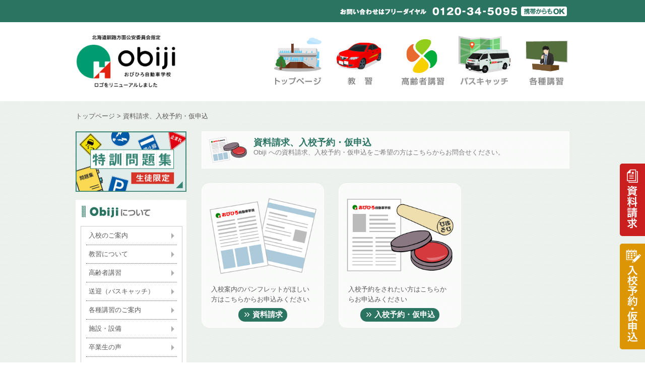

--- FILE ---
content_type: text/html; charset=UTF-8
request_url: https://obiji.jp/mousikomi
body_size: 43443
content:
<!DOCTYPE html>
<!--[if IE 7]>
<html class="ie ie7" lang="ja">
<![endif]-->
<!--[if IE 8]>
<html class="ie ie8" lang="ja">
<![endif]-->
<!--[if !(IE 7) | !(IE 8)  ]><!-->
<html lang="ja">
<!--<![endif]-->

<head>
    <!-- Google Tag Manager -->
    <script>(function(w,d,s,l,i){w[l]=w[l]||[];w[l].push({'gtm.start':
    new Date().getTime(),event:'gtm.js'});var f=d.getElementsByTagName(s)[0],
    j=d.createElement(s),dl=l!='dataLayer'?'&l='+l:'';j.async=true;j.src=
    'https://www.googletagmanager.com/gtm.js?id='+i+dl;f.parentNode.insertBefore(j,f);
    })(window,document,'script','dataLayer','GTM-NSRBTVK5');</script>
    <!-- End Google Tag Manager -->
                <meta charset="UTF-8">
    <meta name="viewport" content="width=device-width">
    <title>
        資料請求、入校予約・仮申込 | おびひろ自動車学校    </title>
    <link rel="profile" href="http://gmpg.org/xfn/11">
    <link rel="pingback" href="https://obiji.jp/wp/xmlrpc.php">
    <link rel="shortcut icon" href="https://obiji.jp/wp/wp-content/themes/obiji/images/favicon.ico">
    <link rel="apple-touch-icon" href="https://obiji.jp/wp/wp-content/themes/obiji/images/apple-touch-icon2.png">
    <!--[if lt IE 9]>
	<script src="https://obiji.jp/wp/wp-content/themes/obiji/js/html5.js"></script>
	<![endif]-->
    <link href="https://obiji.jp/wp/wp-content/themes/obiji/css/jquery.bxslider.css" rel="stylesheet" />
    <link href="https://obiji.jp/wp/wp-content/themes/obiji/css/contact-form.css" rel="stylesheet" />
    <link href="https://obiji.jp/wp/wp-content/themes/obiji/css/sub_content.css" rel="stylesheet" />
    <link href="https://obiji.jp/wp/wp-content/themes/obiji/css/btn.css" rel="stylesheet" />
    <script type="text/javascript" src="//ajax.googleapis.com/ajax/libs/jquery/1.10.2/jquery.min.js"></script>
    <script type="text/javascript" src="https://obiji.jp/wp/wp-content/themes/obiji/js/jquery.bxslider.min.js"></script>
        <script type="text/javascript" src="https://obiji.jp/wp/wp-content/themes/obiji/js/menu.js"></script>
        <script type="text/javascript" src="https://obiji.jp/wp/wp-content/themes/obiji/js/div_box.js"></script>
    <!--
<script type="text/javascript" src="http://ajaxzip3.googlecode.com/svn/trunk/ajaxzip3/ajaxzip3-https.js"></script>
-->
    <meta name='robots' content='index, follow, max-image-preview:large, max-snippet:-1, max-video-preview:-1' />

	<!-- This site is optimized with the Yoast SEO plugin v23.5 - https://yoast.com/wordpress/plugins/seo/ -->
	<meta name="description" content="おびひろ自動車学校への資料請求、入校予約・仮申込された方はこちらからお問合せください" />
	<link rel="canonical" href="https://obiji.jp/mousikomi" />
	<meta property="og:locale" content="ja_JP" />
	<meta property="og:type" content="article" />
	<meta property="og:title" content="資料請求、入校予約・仮申込 | おびひろ自動車学校" />
	<meta property="og:description" content="おびひろ自動車学校への資料請求、入校予約・仮申込された方はこちらからお問合せください" />
	<meta property="og:url" content="https://obiji.jp/mousikomi" />
	<meta property="og:site_name" content="おびひろ自動車学校" />
	<meta property="article:modified_time" content="2019-12-07T04:18:32+00:00" />
	<meta property="og:image" content="https://obiji.jp/wp/wp-content/themes/obiji/images/shiryo_icon.png" />
	<script type="application/ld+json" class="yoast-schema-graph">{"@context":"https://schema.org","@graph":[{"@type":"WebPage","@id":"https://obiji.jp/mousikomi","url":"https://obiji.jp/mousikomi","name":"資料請求、入校予約・仮申込 | おびひろ自動車学校","isPartOf":{"@id":"https://obiji.jp/#website"},"primaryImageOfPage":{"@id":"https://obiji.jp/mousikomi#primaryimage"},"image":{"@id":"https://obiji.jp/mousikomi#primaryimage"},"thumbnailUrl":"https://obiji.jp/wp/wp-content/themes/obiji/images/shiryo_icon.png","datePublished":"2014-11-10T05:25:11+00:00","dateModified":"2019-12-07T04:18:32+00:00","description":"おびひろ自動車学校への資料請求、入校予約・仮申込された方はこちらからお問合せください","breadcrumb":{"@id":"https://obiji.jp/mousikomi#breadcrumb"},"inLanguage":"ja","potentialAction":[{"@type":"ReadAction","target":["https://obiji.jp/mousikomi"]}]},{"@type":"ImageObject","inLanguage":"ja","@id":"https://obiji.jp/mousikomi#primaryimage","url":"https://obiji.jp/wp/wp-content/themes/obiji/images/shiryo_icon.png","contentUrl":"https://obiji.jp/wp/wp-content/themes/obiji/images/shiryo_icon.png"},{"@type":"BreadcrumbList","@id":"https://obiji.jp/mousikomi#breadcrumb","itemListElement":[{"@type":"ListItem","position":1,"name":"ホーム","item":"https://obiji.jp/"},{"@type":"ListItem","position":2,"name":"資料請求、入校予約・仮申込"}]},{"@type":"WebSite","@id":"https://obiji.jp/#website","url":"https://obiji.jp/","name":"おびひろ自動車学校","description":"おびひろ自動車学校は運転の責任・生命の大切さ・運転の楽しさを教えます。","potentialAction":[{"@type":"SearchAction","target":{"@type":"EntryPoint","urlTemplate":"https://obiji.jp/?s={search_term_string}"},"query-input":{"@type":"PropertyValueSpecification","valueRequired":true,"valueName":"search_term_string"}}],"inLanguage":"ja"}]}</script>
	<!-- / Yoast SEO plugin. -->


<link rel='dns-prefetch' href='//fonts.googleapis.com' />
<link rel="alternate" type="application/rss+xml" title="おびひろ自動車学校 &raquo; フィード" href="https://obiji.jp/feed" />
<link rel="alternate" type="application/rss+xml" title="おびひろ自動車学校 &raquo; コメントフィード" href="https://obiji.jp/comments/feed" />
<link rel="alternate" type="application/rss+xml" title="おびひろ自動車学校 &raquo; 資料請求、入校予約・仮申込 のコメントのフィード" href="https://obiji.jp/mousikomi/feed" />
<link rel="alternate" title="oEmbed (JSON)" type="application/json+oembed" href="https://obiji.jp/wp-json/oembed/1.0/embed?url=https%3A%2F%2Fobiji.jp%2Fmousikomi" />
<link rel="alternate" title="oEmbed (XML)" type="text/xml+oembed" href="https://obiji.jp/wp-json/oembed/1.0/embed?url=https%3A%2F%2Fobiji.jp%2Fmousikomi&#038;format=xml" />
<style id='wp-img-auto-sizes-contain-inline-css' type='text/css'>
img:is([sizes=auto i],[sizes^="auto," i]){contain-intrinsic-size:3000px 1500px}
/*# sourceURL=wp-img-auto-sizes-contain-inline-css */
</style>
<link rel='stylesheet' id='sbi_styles-css' href='https://obiji.jp/wp/wp-content/plugins/instagram-feed/css/sbi-styles.min.css?ver=6.6.1' type='text/css' media='all' />
<style id='wp-emoji-styles-inline-css' type='text/css'>

	img.wp-smiley, img.emoji {
		display: inline !important;
		border: none !important;
		box-shadow: none !important;
		height: 1em !important;
		width: 1em !important;
		margin: 0 0.07em !important;
		vertical-align: -0.1em !important;
		background: none !important;
		padding: 0 !important;
	}
/*# sourceURL=wp-emoji-styles-inline-css */
</style>
<style id='wp-block-library-inline-css' type='text/css'>
:root{--wp-block-synced-color:#7a00df;--wp-block-synced-color--rgb:122,0,223;--wp-bound-block-color:var(--wp-block-synced-color);--wp-editor-canvas-background:#ddd;--wp-admin-theme-color:#007cba;--wp-admin-theme-color--rgb:0,124,186;--wp-admin-theme-color-darker-10:#006ba1;--wp-admin-theme-color-darker-10--rgb:0,107,160.5;--wp-admin-theme-color-darker-20:#005a87;--wp-admin-theme-color-darker-20--rgb:0,90,135;--wp-admin-border-width-focus:2px}@media (min-resolution:192dpi){:root{--wp-admin-border-width-focus:1.5px}}.wp-element-button{cursor:pointer}:root .has-very-light-gray-background-color{background-color:#eee}:root .has-very-dark-gray-background-color{background-color:#313131}:root .has-very-light-gray-color{color:#eee}:root .has-very-dark-gray-color{color:#313131}:root .has-vivid-green-cyan-to-vivid-cyan-blue-gradient-background{background:linear-gradient(135deg,#00d084,#0693e3)}:root .has-purple-crush-gradient-background{background:linear-gradient(135deg,#34e2e4,#4721fb 50%,#ab1dfe)}:root .has-hazy-dawn-gradient-background{background:linear-gradient(135deg,#faaca8,#dad0ec)}:root .has-subdued-olive-gradient-background{background:linear-gradient(135deg,#fafae1,#67a671)}:root .has-atomic-cream-gradient-background{background:linear-gradient(135deg,#fdd79a,#004a59)}:root .has-nightshade-gradient-background{background:linear-gradient(135deg,#330968,#31cdcf)}:root .has-midnight-gradient-background{background:linear-gradient(135deg,#020381,#2874fc)}:root{--wp--preset--font-size--normal:16px;--wp--preset--font-size--huge:42px}.has-regular-font-size{font-size:1em}.has-larger-font-size{font-size:2.625em}.has-normal-font-size{font-size:var(--wp--preset--font-size--normal)}.has-huge-font-size{font-size:var(--wp--preset--font-size--huge)}.has-text-align-center{text-align:center}.has-text-align-left{text-align:left}.has-text-align-right{text-align:right}.has-fit-text{white-space:nowrap!important}#end-resizable-editor-section{display:none}.aligncenter{clear:both}.items-justified-left{justify-content:flex-start}.items-justified-center{justify-content:center}.items-justified-right{justify-content:flex-end}.items-justified-space-between{justify-content:space-between}.screen-reader-text{border:0;clip-path:inset(50%);height:1px;margin:-1px;overflow:hidden;padding:0;position:absolute;width:1px;word-wrap:normal!important}.screen-reader-text:focus{background-color:#ddd;clip-path:none;color:#444;display:block;font-size:1em;height:auto;left:5px;line-height:normal;padding:15px 23px 14px;text-decoration:none;top:5px;width:auto;z-index:100000}html :where(.has-border-color){border-style:solid}html :where([style*=border-top-color]){border-top-style:solid}html :where([style*=border-right-color]){border-right-style:solid}html :where([style*=border-bottom-color]){border-bottom-style:solid}html :where([style*=border-left-color]){border-left-style:solid}html :where([style*=border-width]){border-style:solid}html :where([style*=border-top-width]){border-top-style:solid}html :where([style*=border-right-width]){border-right-style:solid}html :where([style*=border-bottom-width]){border-bottom-style:solid}html :where([style*=border-left-width]){border-left-style:solid}html :where(img[class*=wp-image-]){height:auto;max-width:100%}:where(figure){margin:0 0 1em}html :where(.is-position-sticky){--wp-admin--admin-bar--position-offset:var(--wp-admin--admin-bar--height,0px)}@media screen and (max-width:600px){html :where(.is-position-sticky){--wp-admin--admin-bar--position-offset:0px}}

/*# sourceURL=wp-block-library-inline-css */
</style><style id='global-styles-inline-css' type='text/css'>
:root{--wp--preset--aspect-ratio--square: 1;--wp--preset--aspect-ratio--4-3: 4/3;--wp--preset--aspect-ratio--3-4: 3/4;--wp--preset--aspect-ratio--3-2: 3/2;--wp--preset--aspect-ratio--2-3: 2/3;--wp--preset--aspect-ratio--16-9: 16/9;--wp--preset--aspect-ratio--9-16: 9/16;--wp--preset--color--black: #000000;--wp--preset--color--cyan-bluish-gray: #abb8c3;--wp--preset--color--white: #ffffff;--wp--preset--color--pale-pink: #f78da7;--wp--preset--color--vivid-red: #cf2e2e;--wp--preset--color--luminous-vivid-orange: #ff6900;--wp--preset--color--luminous-vivid-amber: #fcb900;--wp--preset--color--light-green-cyan: #7bdcb5;--wp--preset--color--vivid-green-cyan: #00d084;--wp--preset--color--pale-cyan-blue: #8ed1fc;--wp--preset--color--vivid-cyan-blue: #0693e3;--wp--preset--color--vivid-purple: #9b51e0;--wp--preset--gradient--vivid-cyan-blue-to-vivid-purple: linear-gradient(135deg,rgb(6,147,227) 0%,rgb(155,81,224) 100%);--wp--preset--gradient--light-green-cyan-to-vivid-green-cyan: linear-gradient(135deg,rgb(122,220,180) 0%,rgb(0,208,130) 100%);--wp--preset--gradient--luminous-vivid-amber-to-luminous-vivid-orange: linear-gradient(135deg,rgb(252,185,0) 0%,rgb(255,105,0) 100%);--wp--preset--gradient--luminous-vivid-orange-to-vivid-red: linear-gradient(135deg,rgb(255,105,0) 0%,rgb(207,46,46) 100%);--wp--preset--gradient--very-light-gray-to-cyan-bluish-gray: linear-gradient(135deg,rgb(238,238,238) 0%,rgb(169,184,195) 100%);--wp--preset--gradient--cool-to-warm-spectrum: linear-gradient(135deg,rgb(74,234,220) 0%,rgb(151,120,209) 20%,rgb(207,42,186) 40%,rgb(238,44,130) 60%,rgb(251,105,98) 80%,rgb(254,248,76) 100%);--wp--preset--gradient--blush-light-purple: linear-gradient(135deg,rgb(255,206,236) 0%,rgb(152,150,240) 100%);--wp--preset--gradient--blush-bordeaux: linear-gradient(135deg,rgb(254,205,165) 0%,rgb(254,45,45) 50%,rgb(107,0,62) 100%);--wp--preset--gradient--luminous-dusk: linear-gradient(135deg,rgb(255,203,112) 0%,rgb(199,81,192) 50%,rgb(65,88,208) 100%);--wp--preset--gradient--pale-ocean: linear-gradient(135deg,rgb(255,245,203) 0%,rgb(182,227,212) 50%,rgb(51,167,181) 100%);--wp--preset--gradient--electric-grass: linear-gradient(135deg,rgb(202,248,128) 0%,rgb(113,206,126) 100%);--wp--preset--gradient--midnight: linear-gradient(135deg,rgb(2,3,129) 0%,rgb(40,116,252) 100%);--wp--preset--font-size--small: 13px;--wp--preset--font-size--medium: 20px;--wp--preset--font-size--large: 36px;--wp--preset--font-size--x-large: 42px;--wp--preset--spacing--20: 0.44rem;--wp--preset--spacing--30: 0.67rem;--wp--preset--spacing--40: 1rem;--wp--preset--spacing--50: 1.5rem;--wp--preset--spacing--60: 2.25rem;--wp--preset--spacing--70: 3.38rem;--wp--preset--spacing--80: 5.06rem;--wp--preset--shadow--natural: 6px 6px 9px rgba(0, 0, 0, 0.2);--wp--preset--shadow--deep: 12px 12px 50px rgba(0, 0, 0, 0.4);--wp--preset--shadow--sharp: 6px 6px 0px rgba(0, 0, 0, 0.2);--wp--preset--shadow--outlined: 6px 6px 0px -3px rgb(255, 255, 255), 6px 6px rgb(0, 0, 0);--wp--preset--shadow--crisp: 6px 6px 0px rgb(0, 0, 0);}:where(.is-layout-flex){gap: 0.5em;}:where(.is-layout-grid){gap: 0.5em;}body .is-layout-flex{display: flex;}.is-layout-flex{flex-wrap: wrap;align-items: center;}.is-layout-flex > :is(*, div){margin: 0;}body .is-layout-grid{display: grid;}.is-layout-grid > :is(*, div){margin: 0;}:where(.wp-block-columns.is-layout-flex){gap: 2em;}:where(.wp-block-columns.is-layout-grid){gap: 2em;}:where(.wp-block-post-template.is-layout-flex){gap: 1.25em;}:where(.wp-block-post-template.is-layout-grid){gap: 1.25em;}.has-black-color{color: var(--wp--preset--color--black) !important;}.has-cyan-bluish-gray-color{color: var(--wp--preset--color--cyan-bluish-gray) !important;}.has-white-color{color: var(--wp--preset--color--white) !important;}.has-pale-pink-color{color: var(--wp--preset--color--pale-pink) !important;}.has-vivid-red-color{color: var(--wp--preset--color--vivid-red) !important;}.has-luminous-vivid-orange-color{color: var(--wp--preset--color--luminous-vivid-orange) !important;}.has-luminous-vivid-amber-color{color: var(--wp--preset--color--luminous-vivid-amber) !important;}.has-light-green-cyan-color{color: var(--wp--preset--color--light-green-cyan) !important;}.has-vivid-green-cyan-color{color: var(--wp--preset--color--vivid-green-cyan) !important;}.has-pale-cyan-blue-color{color: var(--wp--preset--color--pale-cyan-blue) !important;}.has-vivid-cyan-blue-color{color: var(--wp--preset--color--vivid-cyan-blue) !important;}.has-vivid-purple-color{color: var(--wp--preset--color--vivid-purple) !important;}.has-black-background-color{background-color: var(--wp--preset--color--black) !important;}.has-cyan-bluish-gray-background-color{background-color: var(--wp--preset--color--cyan-bluish-gray) !important;}.has-white-background-color{background-color: var(--wp--preset--color--white) !important;}.has-pale-pink-background-color{background-color: var(--wp--preset--color--pale-pink) !important;}.has-vivid-red-background-color{background-color: var(--wp--preset--color--vivid-red) !important;}.has-luminous-vivid-orange-background-color{background-color: var(--wp--preset--color--luminous-vivid-orange) !important;}.has-luminous-vivid-amber-background-color{background-color: var(--wp--preset--color--luminous-vivid-amber) !important;}.has-light-green-cyan-background-color{background-color: var(--wp--preset--color--light-green-cyan) !important;}.has-vivid-green-cyan-background-color{background-color: var(--wp--preset--color--vivid-green-cyan) !important;}.has-pale-cyan-blue-background-color{background-color: var(--wp--preset--color--pale-cyan-blue) !important;}.has-vivid-cyan-blue-background-color{background-color: var(--wp--preset--color--vivid-cyan-blue) !important;}.has-vivid-purple-background-color{background-color: var(--wp--preset--color--vivid-purple) !important;}.has-black-border-color{border-color: var(--wp--preset--color--black) !important;}.has-cyan-bluish-gray-border-color{border-color: var(--wp--preset--color--cyan-bluish-gray) !important;}.has-white-border-color{border-color: var(--wp--preset--color--white) !important;}.has-pale-pink-border-color{border-color: var(--wp--preset--color--pale-pink) !important;}.has-vivid-red-border-color{border-color: var(--wp--preset--color--vivid-red) !important;}.has-luminous-vivid-orange-border-color{border-color: var(--wp--preset--color--luminous-vivid-orange) !important;}.has-luminous-vivid-amber-border-color{border-color: var(--wp--preset--color--luminous-vivid-amber) !important;}.has-light-green-cyan-border-color{border-color: var(--wp--preset--color--light-green-cyan) !important;}.has-vivid-green-cyan-border-color{border-color: var(--wp--preset--color--vivid-green-cyan) !important;}.has-pale-cyan-blue-border-color{border-color: var(--wp--preset--color--pale-cyan-blue) !important;}.has-vivid-cyan-blue-border-color{border-color: var(--wp--preset--color--vivid-cyan-blue) !important;}.has-vivid-purple-border-color{border-color: var(--wp--preset--color--vivid-purple) !important;}.has-vivid-cyan-blue-to-vivid-purple-gradient-background{background: var(--wp--preset--gradient--vivid-cyan-blue-to-vivid-purple) !important;}.has-light-green-cyan-to-vivid-green-cyan-gradient-background{background: var(--wp--preset--gradient--light-green-cyan-to-vivid-green-cyan) !important;}.has-luminous-vivid-amber-to-luminous-vivid-orange-gradient-background{background: var(--wp--preset--gradient--luminous-vivid-amber-to-luminous-vivid-orange) !important;}.has-luminous-vivid-orange-to-vivid-red-gradient-background{background: var(--wp--preset--gradient--luminous-vivid-orange-to-vivid-red) !important;}.has-very-light-gray-to-cyan-bluish-gray-gradient-background{background: var(--wp--preset--gradient--very-light-gray-to-cyan-bluish-gray) !important;}.has-cool-to-warm-spectrum-gradient-background{background: var(--wp--preset--gradient--cool-to-warm-spectrum) !important;}.has-blush-light-purple-gradient-background{background: var(--wp--preset--gradient--blush-light-purple) !important;}.has-blush-bordeaux-gradient-background{background: var(--wp--preset--gradient--blush-bordeaux) !important;}.has-luminous-dusk-gradient-background{background: var(--wp--preset--gradient--luminous-dusk) !important;}.has-pale-ocean-gradient-background{background: var(--wp--preset--gradient--pale-ocean) !important;}.has-electric-grass-gradient-background{background: var(--wp--preset--gradient--electric-grass) !important;}.has-midnight-gradient-background{background: var(--wp--preset--gradient--midnight) !important;}.has-small-font-size{font-size: var(--wp--preset--font-size--small) !important;}.has-medium-font-size{font-size: var(--wp--preset--font-size--medium) !important;}.has-large-font-size{font-size: var(--wp--preset--font-size--large) !important;}.has-x-large-font-size{font-size: var(--wp--preset--font-size--x-large) !important;}
/*# sourceURL=global-styles-inline-css */
</style>

<style id='classic-theme-styles-inline-css' type='text/css'>
/*! This file is auto-generated */
.wp-block-button__link{color:#fff;background-color:#32373c;border-radius:9999px;box-shadow:none;text-decoration:none;padding:calc(.667em + 2px) calc(1.333em + 2px);font-size:1.125em}.wp-block-file__button{background:#32373c;color:#fff;text-decoration:none}
/*# sourceURL=/wp-includes/css/classic-themes.min.css */
</style>
<link rel='stylesheet' id='contact-form-7-css' href='https://obiji.jp/wp/wp-content/plugins/contact-form-7/includes/css/styles.css?ver=5.9.8' type='text/css' media='all' />
<link rel='stylesheet' id='twentythirteen-fonts-css' href='//fonts.googleapis.com/css?family=Source+Sans+Pro%3A300%2C400%2C700%2C300italic%2C400italic%2C700italic%7CBitter%3A400%2C700&#038;subset=latin%2Clatin-ext' type='text/css' media='all' />
<link rel='stylesheet' id='genericons-css' href='https://obiji.jp/wp/wp-content/themes/obiji/fonts/genericons.css?ver=2.09' type='text/css' media='all' />
<link rel='stylesheet' id='twentythirteen-style-css' href='https://obiji.jp/wp/wp-content/themes/obiji/style.css?ver=2013-07-18' type='text/css' media='all' />
<script type="text/javascript" src="https://obiji.jp/wp/wp-includes/js/jquery/jquery.min.js?ver=3.7.1" id="jquery-core-js"></script>
<script type="text/javascript" src="https://obiji.jp/wp/wp-includes/js/jquery/jquery-migrate.min.js?ver=3.4.1" id="jquery-migrate-js"></script>
<link rel="https://api.w.org/" href="https://obiji.jp/wp-json/" /><link rel="alternate" title="JSON" type="application/json" href="https://obiji.jp/wp-json/wp/v2/pages/198" /><link rel="EditURI" type="application/rsd+xml" title="RSD" href="https://obiji.jp/wp/xmlrpc.php?rsd" />
<meta name="generator" content="WordPress 6.9" />
<link rel='shortlink' href='https://obiji.jp/?p=198' />
<style type="text/css">.recentcomments a{display:inline !important;padding:0 !important;margin:0 !important;}</style><style>.simplemap img{max-width:none !important;padding:0 !important;margin:0 !important;}.staticmap,.staticmap img{max-width:100% !important;height:auto !important;}.simplemap .simplemap-content{display:none;}</style>
<style type="text/css" media="all">
/* <![CDATA[ */
@import url("https://obiji.jp/wp/wp-content/plugins/wp-table-reloaded/css/plugin.css?ver=1.9.4");
@import url("https://obiji.jp/wp/wp-content/plugins/wp-table-reloaded/css/datatables.css?ver=1.9.4");
/* ]]> */
</style>	<style type="text/css" id="twentythirteen-header-css">
			.site-header {
			background: url(https://obiji.jp/wp/wp-content/themes/obiji/images/headers/circle.png) no-repeat scroll top;
			background-size: 1600px auto;
		}
		</style>
	</head>

<body class="wp-singular page-template-default page page-id-198 page-parent wp-theme-obiji single-author">
    <!-- Google Tag Manager (noscript) -->
    <noscript><iframe src="https://www.googletagmanager.com/ns.html?id=GTM-NSRBTVK5"
    height="0" width="0" style="display:none;visibility:hidden"></iframe></noscript>
    <!-- End Google Tag Manager (noscript) -->
    <script>
    (function(i, s, o, g, r, a, m) {
        i['GoogleAnalyticsObject'] = r;
        i[r] = i[r] || function() {
            (i[r].q = i[r].q || []).push(arguments)
        }, i[r].l = 1 * new Date();
        a = s.createElement(o),
            m = s.getElementsByTagName(o)[0];
        a.async = 1;
        a.src = g;
        m.parentNode.insertBefore(a, m)
    })(window, document, 'script', '//www.google-analytics.com/analytics.js', 'ga');

    ga('create', 'UA-57483715-1', 'auto');
    ga('send', 'pageview');
    </script>

    <div id="wrapper">

        <! --==============header===============-->

            <div id="header" class="clearfix">
                <div class="w980">
                    <dl class="clearfix">
                        <dt><img src="https://obiji.jp/wp/wp-content/themes/obiji/images/t_tel_01.png" alt="お問い合わせはフリーダイヤル" />
                        </dt>
                        <dd><img src="https://obiji.jp/wp/wp-content/themes/obiji/images/t_tel_02.png"
                                alt="0120-34-5095 携帯からもOK" /></dd>
                    </dl>
                </div>
                <!-- w980 end -->
            </div>
            <!-- header end -->
            <div class="w980">
                <div id="logo">
                    <h1><a href="https://obiji.jp"><img
                                src="https://obiji.jp/wp/wp-content/themes/obiji/images/logo_new.png"
                                alt="北海道釧路方面公安委員会指定 おびひろ自動車学校" width="200" height="110" /></a></h1>
                </div>
                <!-- logo end -->
                                <div id="gnavi" class="clearfix">
                    <ul>
                        <li id="nav01"><a href="https://obiji.jp"><img
                                    src="https://obiji.jp/wp/wp-content/themes/obiji/images/gnavi_01.png" alt="トップページ"
                                    width="120" height="120" class="btn" /></a></li>
                        <li id="nav02"><a href="https://obiji.jp/kyousyu"><img
                                    src="https://obiji.jp/wp/wp-content/themes/obiji/images/gnavi_02.png" alt="教習" width="120"
                                    height="120" class="btn" /></a></li>
                        <li id="nav03"><a href="https://obiji.jp/koureisya"><img
                                    src="https://obiji.jp/wp/wp-content/themes/obiji/images/gnavi_05.png" alt="高齢者講習" width="120"
                                    height="120" class="btn" /></a></li>
                        <li id="nav04"><a href="https://obiji.jp/bus"><img
                                    src="https://obiji.jp/wp/wp-content/themes/obiji/images/gnavi_06.png" alt="バスキャッチ"
                                    width="120" height="120" class="btn" /></a></li>
                        <li id="nav05"><a href="https://obiji.jp/kousyu"><img
                                    src="https://obiji.jp/wp/wp-content/themes/obiji/images/gnavi_07.png" alt="各種講習" width="120"
                                    height="120" class="btn" /></a></li>
                    </ul>
                </div>
                <!--
  <div id="gnavi" class="clearfix">
    <ul>
      <li id="nav01"><a href="https://obiji.jp"><img src="https://obiji.jp/wp/wp-content/themes/obiji/images/gnavi_01.png" alt="トップページ" width="120" height="120" class="btn"/></a></li>
      <li id="nav02"><a href="https://obiji.jp/kyousyu"><img src="https://obiji.jp/wp/wp-content/themes/obiji/images/gnavi_02.png" alt="教習" width="120" height="120" class="btn"/></a></li>
      <li id="nav03"><a href="https://obiji.jp/kousyu"><img src="https://obiji.jp/wp/wp-content/themes/obiji/images/gnavi_03.png" alt="各種講習" width="120" height="120" class="btn"/></a></li>
      <li id="nav04"><a href="https://obiji.jp/gyomu"><img src="https://obiji.jp/wp/wp-content/themes/obiji/images/gnavi_04.png" alt="委託業務" width="120" height="120" class="btn"/></a></li>
    </ul>
  </div>
-->
                <!-- gnavi end -->
            </div>
            <!-- w980 end -->
            
            <! --==============header end===============-->

                <! --==============container===============-->

                    <div id="m_container" class="clearfix">
                        <div class="w980">
                                                        <div class="pankuzu">
                                                                                                <a href="https://obiji.jp">トップページ</a>&nbsp;>
                                                                資料請求、入校予約・仮申込                                                                                                                                                                                                                            </div>
                            


<! -- ============== container right =============== -->

<div id="r_container">

    <div class="sub_content_title">
<dl class="clearfix">
<dt><img decoding="async" src="https://obiji.jp/wp/wp-content/themes/obiji/images/shiryo_icon.png" alt="資料請求、入校予約・仮申込" width="80" height="65"/></dt>
<dd>
<h2>資料請求、入校予約・仮申込</h2>
<p>Obiji への資料請求、入校予約・仮申込をご希望の方はこちらからお問合せください。</p>
</dd>
</dl>
</div>
<div class="kyousyu_select">
<ul class="kyousyu_select_li">
<li><img decoding="async" src="https://obiji.jp/wp/wp-content/themes/obiji/images/shiryo_img01.png" alt="資料請求" width="180" height="120"/>
<p>入校案内のパンフレットがほしい方はこちらからお申込みください</p>
<p class="green_button kyousyu_select_button width70"><a href="https://obiji.jp/mousikomi/shiryoseikyu">資料請求</a></p>
</li>
<li><img decoding="async" src="https://obiji.jp/wp/wp-content/themes/obiji/images/shiryo_img02.png" alt="入校予約・仮申込" width="180" height="120"/>
<p>入校予約をされたい方はこちらからお申込みください</p>
<p class="green_button kyousyu_select_button width130"><a href="https://obiji.jp/mousikomi/nyuko-karimoushikomi">入校予約・仮申込</a></p>
</li>
</ul>
</div>
  
</div><!-- r_container end -->

<! -- ============== container right end =============== -->

<! -- ============== container left =============== -->

<div id="l_container">
<div class="margin_b10">
    <a href="https://obiji.jp/taisaku">
    <img src="https://obiji.jp/wp/wp-content/themes/obiji/images/taisaku_bnr_pc.jpg" alt="特訓問題集 生徒限定" class="pc_bnr">
    <img src="https://obiji.jp/wp/wp-content/themes/obiji/images/taisaku_bnr_tablet.jpg" alt="特訓問題集 生徒限定" class="tablet_bnr">
    </a>
</div>
<div class="s_obiji_navi">
<img src="https://obiji.jp/wp/wp-content/themes/obiji/images/s_title_01.png" width="140" height="26" alt="Obijiについて"/>
<ul class="sidemenu clearfix">
<li><a href="https://obiji.jp/nyuko">入校のご案内</a></li>
<li><a href="https://obiji.jp/about_training">教習について</a></li>
<li><a href="https://obiji.jp/koureisya">高齢者講習</a></li>
<li><a href="https://obiji.jp/bus">送迎（バスキャッチ）</a></li>
<li><a href="https://obiji.jp/kousyu">各種講習のご案内</a></li>
<li><a href="https://obiji.jp/institution">施設・設備</a></li>
<li><a href="https://obiji.jp/voice">卒業生の声</a></li>
<li><a href="https://obiji.jp/q-a">よくある質問Q＆A</a></li>
<li><a href="https://obiji.jp/company">会社概要</a></li>
</ul>
</div><!-- s_obiji_navi end -->

<div class="s_obiji_navi2">
<img src="https://obiji.jp/wp/wp-content/themes/obiji/images/s_title_02.png" width="140" height="26" alt="教習生の方へ"/>
<ul class="sidemenu clearfix img_action">
<li><a href="https://obh.8-ss.jp" target="_blank">学科問題集</a></li>
<li><a href="https://obiji.jp/time">学科時間割</a></li>
</ul>
</div><!-- s_obiji_navi end -->

<div class="s_bnr_navi img_action">
<ul>
<li><a href="https://obiji.jp/time"><img src="https://obiji.jp/wp/wp-content/themes/obiji/images/timetable_bnr.png" alt="学科時間割" width="220" height="90" class="img_action sp_bnr_t" /></a></li>
<li><a href="https://obiji.jp/mousikomi"><img src="https://obiji.jp/wp/wp-content/themes/obiji/images/s_bnr_01.gif" alt="「インターネット」で簡単申込み" width="220" height="90" class="img_action sp_bnr_t" /></a></li>
<li><a href="https://obiji.jp/performance"><img src="https://obiji.jp/wp/wp-content/themes/obiji/images/s_bnr_02.gif" alt="おびひろ自動車学校 SDC" width="220" height="60"/></a></li>
<li><a href="https://obiji.jp/category/blog"><img src="https://obiji.jp/wp/wp-content/themes/obiji/images/s_bnr_03.gif" alt="Obiji BLOG" width="220" height="60" class="img_action" /></a></li>
<li><a href="https://www.facebook.com/pages/%E5%B8%AF%E5%BA%83%E8%87%AA%E5%8B%95%E8%BB%8A%E5%AD%A6%E6%A0%A1/1544338839135488" target="_blank"><img src="https://obiji.jp/wp/wp-content/themes/obiji/images/s_bnr_04.gif" alt="facebook" width="220" height="60" class="img_action" /></a></li>
<li><a href="https://obiji.jp/koureisya"><img src="https://obiji.jp/wp/wp-content/themes/obiji/images/s_bnr_06.gif" alt="高齢者講習" width="220" height="60" class="img_action" /></a></li>
<li><a href="https://www.goo-net.com" target="_blank"><img src="https://obiji.jp/wp/wp-content/themes/obiji/images/goo_bnr.jpg" alt="中古車・中古車情報のことならグーネット" class="img_action" width="220" height="44" /></a></li>
<li><a href="http://zensiren.com/" target="_blank"><img src="https://obiji.jp/wp/wp-content/themes/obiji/images/zensiren_bnr.gif" alt="指定自動車教習所ポータルサイト" class=" img_action" width="220" height="40" /></a></li>
</ul>
</div><!-- s_obiji_navi end -->

</div><!-- l_container end -->

<! -- ============== container left end =============== -->



</div><!-- w980 end -->
</div><!-- m_container end -->

<! -- ============== container =============== -->

<div class="top_button img_action">
<div class="w980"><a href="#wrapper"><img src="https://obiji.jp/wp/wp-content/themes/obiji/images/top_button.png" alt="TOPへもどる" width="116" height="24"/></a></div>
</div>

<! -- ============== footer =============== -->

<div id="footer">
<div class="w980">
<div class="footer_navi clearfix">
<ul>
<li><a href="https://obiji.jp/kyousyu">教習</a></li>
<li><a href="https://obiji.jp/kousyu">講習</a></li>
<li><a href="https://obiji.jp/koureisya">高齢者講習</a></li>
<li><a href="https://obiji.jp/bus">送迎（バスキャッチ）</a></li>
<li><a href="https://obiji.jp/institution">施設・設備</a></li>
<li><a href="https://obiji.jp/mousikomi">資料請求＆入校申込み</a></li>
<li><a href="https://obiji.jp/q-a">Q＆A</a></li>
<li><a href="https://obiji.jp/performance">S.D.C</a></li>
<li><a href="https://obiji.jp/category/blog">BLOG</a></li>
<li><a href="https://obiji.jp/access">アクセス</a></li>
<li><a href="https://obiji.jp/site_map">サイトマップ</a></li>
<li><a href="https://obiji.jp/policy">個人情報保護方針</a></li>
<li><a href="https://obiji.jp/contact_form">お問い合わせ</a></li>
</ul>
</div><!-- footer_navi end -->

<dl class="footer_dl clearfix">
<dt><a href="https://obiji.jp/"><img src="https://obiji.jp/wp/wp-content/themes/obiji/images/f_logo_new.png" alt="北海道釧路方面公安委員会指定 おびひろ自動車学校" width="200" height="110"/></a></dt>
<dd>おびひろ自動車学校　住所／帯広市緑ヶ丘9丁目2<br />
TEL／0155-34-5095　フリーダイヤル／0120-34-5095</dd>
</dl>

<dl class="footer_dl2 clearfix">
<dt><a href="https://obiji.jp/"><img src="https://obiji.jp/wp/wp-content/themes/obiji/images/f_logo_new.png" alt="北海道釧路方面公安委員会指定 おびひろ自動車学校" width="200" height="110"/></a></dt>
<dd>おびひろ自動車学校<br />住所／帯広市緑ヶ丘9丁目2<br />TEL／0155-34-5095<br />フリーダイヤル／0120-34-5095</dd>
</dl>
<div class="copyright">このサイトはreCAPTCHAによって保護されており、Googleの<a href="https://policies.google.com/privacy">プライバシーポリシー</a>と<a href="https://policies.google.com/terms">利用規約</a>が適用されます。</div>
<div class="copyright">Copyright© Obihiro Jidousha. All rights reserved.</div>

</div><!-- w980 end -->
</div><!-- footer end -->

<! -- ============== footer end =============== -->

</div><!-- wrapper end -->

<script type="speculationrules">
{"prefetch":[{"source":"document","where":{"and":[{"href_matches":"/*"},{"not":{"href_matches":["/wp/wp-*.php","/wp/wp-admin/*","/wp/wp-content/uploads/*","/wp/wp-content/*","/wp/wp-content/plugins/*","/wp/wp-content/themes/obiji/*","/*\\?(.+)"]}},{"not":{"selector_matches":"a[rel~=\"nofollow\"]"}},{"not":{"selector_matches":".no-prefetch, .no-prefetch a"}}]},"eagerness":"conservative"}]}
</script>
<!-- Instagram Feed JS -->
<script type="text/javascript">
var sbiajaxurl = "https://obiji.jp/wp/wp-admin/admin-ajax.php";
</script>
<script type="text/javascript" src="https://obiji.jp/wp/wp-includes/js/dist/hooks.min.js?ver=dd5603f07f9220ed27f1" id="wp-hooks-js"></script>
<script type="text/javascript" src="https://obiji.jp/wp/wp-includes/js/dist/i18n.min.js?ver=c26c3dc7bed366793375" id="wp-i18n-js"></script>
<script type="text/javascript" id="wp-i18n-js-after">
/* <![CDATA[ */
wp.i18n.setLocaleData( { 'text direction\u0004ltr': [ 'ltr' ] } );
//# sourceURL=wp-i18n-js-after
/* ]]> */
</script>
<script type="text/javascript" src="https://obiji.jp/wp/wp-content/plugins/contact-form-7/includes/swv/js/index.js?ver=5.9.8" id="swv-js"></script>
<script type="text/javascript" id="contact-form-7-js-extra">
/* <![CDATA[ */
var wpcf7 = {"api":{"root":"https://obiji.jp/wp-json/","namespace":"contact-form-7/v1"}};
//# sourceURL=contact-form-7-js-extra
/* ]]> */
</script>
<script type="text/javascript" id="contact-form-7-js-translations">
/* <![CDATA[ */
( function( domain, translations ) {
	var localeData = translations.locale_data[ domain ] || translations.locale_data.messages;
	localeData[""].domain = domain;
	wp.i18n.setLocaleData( localeData, domain );
} )( "contact-form-7", {"translation-revision-date":"2024-07-17 08:16:16+0000","generator":"GlotPress\/4.0.1","domain":"messages","locale_data":{"messages":{"":{"domain":"messages","plural-forms":"nplurals=1; plural=0;","lang":"ja_JP"},"This contact form is placed in the wrong place.":["\u3053\u306e\u30b3\u30f3\u30bf\u30af\u30c8\u30d5\u30a9\u30fc\u30e0\u306f\u9593\u9055\u3063\u305f\u4f4d\u7f6e\u306b\u7f6e\u304b\u308c\u3066\u3044\u307e\u3059\u3002"],"Error:":["\u30a8\u30e9\u30fc:"]}},"comment":{"reference":"includes\/js\/index.js"}} );
//# sourceURL=contact-form-7-js-translations
/* ]]> */
</script>
<script type="text/javascript" src="https://obiji.jp/wp/wp-content/plugins/contact-form-7/includes/js/index.js?ver=5.9.8" id="contact-form-7-js"></script>
<script type="text/javascript" src="https://obiji.jp/wp/wp-includes/js/comment-reply.min.js?ver=6.9" id="comment-reply-js" async="async" data-wp-strategy="async" fetchpriority="low"></script>
<script type="text/javascript" src="https://obiji.jp/wp/wp-includes/js/imagesloaded.min.js?ver=5.0.0" id="imagesloaded-js"></script>
<script type="text/javascript" src="https://obiji.jp/wp/wp-includes/js/masonry.min.js?ver=4.2.2" id="masonry-js"></script>
<script type="text/javascript" src="https://obiji.jp/wp/wp-includes/js/jquery/jquery.masonry.min.js?ver=3.1.2b" id="jquery-masonry-js"></script>
<script type="text/javascript" src="https://obiji.jp/wp/wp-content/themes/obiji/js/functions.js?ver=2014-03-18" id="twentythirteen-script-js"></script>
<script type="text/javascript" src="https://www.google.com/recaptcha/api.js?render=6Lf7tYoaAAAAAMYu4Z0rtqlnUoxHV_BtN7U7p2BZ&amp;ver=3.0" id="google-recaptcha-js"></script>
<script type="text/javascript" src="https://obiji.jp/wp/wp-includes/js/dist/vendor/wp-polyfill.min.js?ver=3.15.0" id="wp-polyfill-js"></script>
<script type="text/javascript" id="wpcf7-recaptcha-js-extra">
/* <![CDATA[ */
var wpcf7_recaptcha = {"sitekey":"6Lf7tYoaAAAAAMYu4Z0rtqlnUoxHV_BtN7U7p2BZ","actions":{"homepage":"homepage","contactform":"contactform"}};
//# sourceURL=wpcf7-recaptcha-js-extra
/* ]]> */
</script>
<script type="text/javascript" src="https://obiji.jp/wp/wp-content/plugins/contact-form-7/modules/recaptcha/index.js?ver=5.9.8" id="wpcf7-recaptcha-js"></script>
<script id="wp-emoji-settings" type="application/json">
{"baseUrl":"https://s.w.org/images/core/emoji/17.0.2/72x72/","ext":".png","svgUrl":"https://s.w.org/images/core/emoji/17.0.2/svg/","svgExt":".svg","source":{"concatemoji":"https://obiji.jp/wp/wp-includes/js/wp-emoji-release.min.js?ver=6.9"}}
</script>
<script type="module">
/* <![CDATA[ */
/*! This file is auto-generated */
const a=JSON.parse(document.getElementById("wp-emoji-settings").textContent),o=(window._wpemojiSettings=a,"wpEmojiSettingsSupports"),s=["flag","emoji"];function i(e){try{var t={supportTests:e,timestamp:(new Date).valueOf()};sessionStorage.setItem(o,JSON.stringify(t))}catch(e){}}function c(e,t,n){e.clearRect(0,0,e.canvas.width,e.canvas.height),e.fillText(t,0,0);t=new Uint32Array(e.getImageData(0,0,e.canvas.width,e.canvas.height).data);e.clearRect(0,0,e.canvas.width,e.canvas.height),e.fillText(n,0,0);const a=new Uint32Array(e.getImageData(0,0,e.canvas.width,e.canvas.height).data);return t.every((e,t)=>e===a[t])}function p(e,t){e.clearRect(0,0,e.canvas.width,e.canvas.height),e.fillText(t,0,0);var n=e.getImageData(16,16,1,1);for(let e=0;e<n.data.length;e++)if(0!==n.data[e])return!1;return!0}function u(e,t,n,a){switch(t){case"flag":return n(e,"\ud83c\udff3\ufe0f\u200d\u26a7\ufe0f","\ud83c\udff3\ufe0f\u200b\u26a7\ufe0f")?!1:!n(e,"\ud83c\udde8\ud83c\uddf6","\ud83c\udde8\u200b\ud83c\uddf6")&&!n(e,"\ud83c\udff4\udb40\udc67\udb40\udc62\udb40\udc65\udb40\udc6e\udb40\udc67\udb40\udc7f","\ud83c\udff4\u200b\udb40\udc67\u200b\udb40\udc62\u200b\udb40\udc65\u200b\udb40\udc6e\u200b\udb40\udc67\u200b\udb40\udc7f");case"emoji":return!a(e,"\ud83e\u1fac8")}return!1}function f(e,t,n,a){let r;const o=(r="undefined"!=typeof WorkerGlobalScope&&self instanceof WorkerGlobalScope?new OffscreenCanvas(300,150):document.createElement("canvas")).getContext("2d",{willReadFrequently:!0}),s=(o.textBaseline="top",o.font="600 32px Arial",{});return e.forEach(e=>{s[e]=t(o,e,n,a)}),s}function r(e){var t=document.createElement("script");t.src=e,t.defer=!0,document.head.appendChild(t)}a.supports={everything:!0,everythingExceptFlag:!0},new Promise(t=>{let n=function(){try{var e=JSON.parse(sessionStorage.getItem(o));if("object"==typeof e&&"number"==typeof e.timestamp&&(new Date).valueOf()<e.timestamp+604800&&"object"==typeof e.supportTests)return e.supportTests}catch(e){}return null}();if(!n){if("undefined"!=typeof Worker&&"undefined"!=typeof OffscreenCanvas&&"undefined"!=typeof URL&&URL.createObjectURL&&"undefined"!=typeof Blob)try{var e="postMessage("+f.toString()+"("+[JSON.stringify(s),u.toString(),c.toString(),p.toString()].join(",")+"));",a=new Blob([e],{type:"text/javascript"});const r=new Worker(URL.createObjectURL(a),{name:"wpTestEmojiSupports"});return void(r.onmessage=e=>{i(n=e.data),r.terminate(),t(n)})}catch(e){}i(n=f(s,u,c,p))}t(n)}).then(e=>{for(const n in e)a.supports[n]=e[n],a.supports.everything=a.supports.everything&&a.supports[n],"flag"!==n&&(a.supports.everythingExceptFlag=a.supports.everythingExceptFlag&&a.supports[n]);var t;a.supports.everythingExceptFlag=a.supports.everythingExceptFlag&&!a.supports.flag,a.supports.everything||((t=a.source||{}).concatemoji?r(t.concatemoji):t.wpemoji&&t.twemoji&&(r(t.twemoji),r(t.wpemoji)))});
//# sourceURL=https://obiji.jp/wp/wp-includes/js/wp-emoji-loader.min.js
/* ]]> */
</script>
<div class="btn-area">
<ul>
<li class="first"><a href="https://obiji.jp/mousikomi/shiryoseikyu"/>
	<img src="https://obiji.jp/wp/wp-content/themes/obiji/images/side_btn_01.svg" alt="資料請求" width="70" height="202" class="pc-btn"/>
	<img src="https://obiji.jp/wp/wp-content/themes/obiji/images/un_btn_01.svg" alt="資料請求" width="300" height="70" class="sp-btn"/>
</a></li>
<li class="end"><a href="https://obiji.jp/mousikomi/nyuko-karimoushikomi"/>
	<img src="https://obiji.jp/wp/wp-content/themes/obiji/images/side_btn_02.svg" alt="入校予約・仮申込" width="70" height="300" class="pc-btn"/>
	<img src="https://obiji.jp/wp/wp-content/themes/obiji/images/un_btn_02.svg" alt="入校予約・仮申込" width="300" height="70" class="sp-btn"/>
</a></li>
</ul>
</div>
</body>
</html>

--- FILE ---
content_type: text/html; charset=utf-8
request_url: https://www.google.com/recaptcha/api2/anchor?ar=1&k=6Lf7tYoaAAAAAMYu4Z0rtqlnUoxHV_BtN7U7p2BZ&co=aHR0cHM6Ly9vYmlqaS5qcDo0NDM.&hl=en&v=PoyoqOPhxBO7pBk68S4YbpHZ&size=invisible&anchor-ms=20000&execute-ms=30000&cb=3zuqssnrmy21
body_size: 48765
content:
<!DOCTYPE HTML><html dir="ltr" lang="en"><head><meta http-equiv="Content-Type" content="text/html; charset=UTF-8">
<meta http-equiv="X-UA-Compatible" content="IE=edge">
<title>reCAPTCHA</title>
<style type="text/css">
/* cyrillic-ext */
@font-face {
  font-family: 'Roboto';
  font-style: normal;
  font-weight: 400;
  font-stretch: 100%;
  src: url(//fonts.gstatic.com/s/roboto/v48/KFO7CnqEu92Fr1ME7kSn66aGLdTylUAMa3GUBHMdazTgWw.woff2) format('woff2');
  unicode-range: U+0460-052F, U+1C80-1C8A, U+20B4, U+2DE0-2DFF, U+A640-A69F, U+FE2E-FE2F;
}
/* cyrillic */
@font-face {
  font-family: 'Roboto';
  font-style: normal;
  font-weight: 400;
  font-stretch: 100%;
  src: url(//fonts.gstatic.com/s/roboto/v48/KFO7CnqEu92Fr1ME7kSn66aGLdTylUAMa3iUBHMdazTgWw.woff2) format('woff2');
  unicode-range: U+0301, U+0400-045F, U+0490-0491, U+04B0-04B1, U+2116;
}
/* greek-ext */
@font-face {
  font-family: 'Roboto';
  font-style: normal;
  font-weight: 400;
  font-stretch: 100%;
  src: url(//fonts.gstatic.com/s/roboto/v48/KFO7CnqEu92Fr1ME7kSn66aGLdTylUAMa3CUBHMdazTgWw.woff2) format('woff2');
  unicode-range: U+1F00-1FFF;
}
/* greek */
@font-face {
  font-family: 'Roboto';
  font-style: normal;
  font-weight: 400;
  font-stretch: 100%;
  src: url(//fonts.gstatic.com/s/roboto/v48/KFO7CnqEu92Fr1ME7kSn66aGLdTylUAMa3-UBHMdazTgWw.woff2) format('woff2');
  unicode-range: U+0370-0377, U+037A-037F, U+0384-038A, U+038C, U+038E-03A1, U+03A3-03FF;
}
/* math */
@font-face {
  font-family: 'Roboto';
  font-style: normal;
  font-weight: 400;
  font-stretch: 100%;
  src: url(//fonts.gstatic.com/s/roboto/v48/KFO7CnqEu92Fr1ME7kSn66aGLdTylUAMawCUBHMdazTgWw.woff2) format('woff2');
  unicode-range: U+0302-0303, U+0305, U+0307-0308, U+0310, U+0312, U+0315, U+031A, U+0326-0327, U+032C, U+032F-0330, U+0332-0333, U+0338, U+033A, U+0346, U+034D, U+0391-03A1, U+03A3-03A9, U+03B1-03C9, U+03D1, U+03D5-03D6, U+03F0-03F1, U+03F4-03F5, U+2016-2017, U+2034-2038, U+203C, U+2040, U+2043, U+2047, U+2050, U+2057, U+205F, U+2070-2071, U+2074-208E, U+2090-209C, U+20D0-20DC, U+20E1, U+20E5-20EF, U+2100-2112, U+2114-2115, U+2117-2121, U+2123-214F, U+2190, U+2192, U+2194-21AE, U+21B0-21E5, U+21F1-21F2, U+21F4-2211, U+2213-2214, U+2216-22FF, U+2308-230B, U+2310, U+2319, U+231C-2321, U+2336-237A, U+237C, U+2395, U+239B-23B7, U+23D0, U+23DC-23E1, U+2474-2475, U+25AF, U+25B3, U+25B7, U+25BD, U+25C1, U+25CA, U+25CC, U+25FB, U+266D-266F, U+27C0-27FF, U+2900-2AFF, U+2B0E-2B11, U+2B30-2B4C, U+2BFE, U+3030, U+FF5B, U+FF5D, U+1D400-1D7FF, U+1EE00-1EEFF;
}
/* symbols */
@font-face {
  font-family: 'Roboto';
  font-style: normal;
  font-weight: 400;
  font-stretch: 100%;
  src: url(//fonts.gstatic.com/s/roboto/v48/KFO7CnqEu92Fr1ME7kSn66aGLdTylUAMaxKUBHMdazTgWw.woff2) format('woff2');
  unicode-range: U+0001-000C, U+000E-001F, U+007F-009F, U+20DD-20E0, U+20E2-20E4, U+2150-218F, U+2190, U+2192, U+2194-2199, U+21AF, U+21E6-21F0, U+21F3, U+2218-2219, U+2299, U+22C4-22C6, U+2300-243F, U+2440-244A, U+2460-24FF, U+25A0-27BF, U+2800-28FF, U+2921-2922, U+2981, U+29BF, U+29EB, U+2B00-2BFF, U+4DC0-4DFF, U+FFF9-FFFB, U+10140-1018E, U+10190-1019C, U+101A0, U+101D0-101FD, U+102E0-102FB, U+10E60-10E7E, U+1D2C0-1D2D3, U+1D2E0-1D37F, U+1F000-1F0FF, U+1F100-1F1AD, U+1F1E6-1F1FF, U+1F30D-1F30F, U+1F315, U+1F31C, U+1F31E, U+1F320-1F32C, U+1F336, U+1F378, U+1F37D, U+1F382, U+1F393-1F39F, U+1F3A7-1F3A8, U+1F3AC-1F3AF, U+1F3C2, U+1F3C4-1F3C6, U+1F3CA-1F3CE, U+1F3D4-1F3E0, U+1F3ED, U+1F3F1-1F3F3, U+1F3F5-1F3F7, U+1F408, U+1F415, U+1F41F, U+1F426, U+1F43F, U+1F441-1F442, U+1F444, U+1F446-1F449, U+1F44C-1F44E, U+1F453, U+1F46A, U+1F47D, U+1F4A3, U+1F4B0, U+1F4B3, U+1F4B9, U+1F4BB, U+1F4BF, U+1F4C8-1F4CB, U+1F4D6, U+1F4DA, U+1F4DF, U+1F4E3-1F4E6, U+1F4EA-1F4ED, U+1F4F7, U+1F4F9-1F4FB, U+1F4FD-1F4FE, U+1F503, U+1F507-1F50B, U+1F50D, U+1F512-1F513, U+1F53E-1F54A, U+1F54F-1F5FA, U+1F610, U+1F650-1F67F, U+1F687, U+1F68D, U+1F691, U+1F694, U+1F698, U+1F6AD, U+1F6B2, U+1F6B9-1F6BA, U+1F6BC, U+1F6C6-1F6CF, U+1F6D3-1F6D7, U+1F6E0-1F6EA, U+1F6F0-1F6F3, U+1F6F7-1F6FC, U+1F700-1F7FF, U+1F800-1F80B, U+1F810-1F847, U+1F850-1F859, U+1F860-1F887, U+1F890-1F8AD, U+1F8B0-1F8BB, U+1F8C0-1F8C1, U+1F900-1F90B, U+1F93B, U+1F946, U+1F984, U+1F996, U+1F9E9, U+1FA00-1FA6F, U+1FA70-1FA7C, U+1FA80-1FA89, U+1FA8F-1FAC6, U+1FACE-1FADC, U+1FADF-1FAE9, U+1FAF0-1FAF8, U+1FB00-1FBFF;
}
/* vietnamese */
@font-face {
  font-family: 'Roboto';
  font-style: normal;
  font-weight: 400;
  font-stretch: 100%;
  src: url(//fonts.gstatic.com/s/roboto/v48/KFO7CnqEu92Fr1ME7kSn66aGLdTylUAMa3OUBHMdazTgWw.woff2) format('woff2');
  unicode-range: U+0102-0103, U+0110-0111, U+0128-0129, U+0168-0169, U+01A0-01A1, U+01AF-01B0, U+0300-0301, U+0303-0304, U+0308-0309, U+0323, U+0329, U+1EA0-1EF9, U+20AB;
}
/* latin-ext */
@font-face {
  font-family: 'Roboto';
  font-style: normal;
  font-weight: 400;
  font-stretch: 100%;
  src: url(//fonts.gstatic.com/s/roboto/v48/KFO7CnqEu92Fr1ME7kSn66aGLdTylUAMa3KUBHMdazTgWw.woff2) format('woff2');
  unicode-range: U+0100-02BA, U+02BD-02C5, U+02C7-02CC, U+02CE-02D7, U+02DD-02FF, U+0304, U+0308, U+0329, U+1D00-1DBF, U+1E00-1E9F, U+1EF2-1EFF, U+2020, U+20A0-20AB, U+20AD-20C0, U+2113, U+2C60-2C7F, U+A720-A7FF;
}
/* latin */
@font-face {
  font-family: 'Roboto';
  font-style: normal;
  font-weight: 400;
  font-stretch: 100%;
  src: url(//fonts.gstatic.com/s/roboto/v48/KFO7CnqEu92Fr1ME7kSn66aGLdTylUAMa3yUBHMdazQ.woff2) format('woff2');
  unicode-range: U+0000-00FF, U+0131, U+0152-0153, U+02BB-02BC, U+02C6, U+02DA, U+02DC, U+0304, U+0308, U+0329, U+2000-206F, U+20AC, U+2122, U+2191, U+2193, U+2212, U+2215, U+FEFF, U+FFFD;
}
/* cyrillic-ext */
@font-face {
  font-family: 'Roboto';
  font-style: normal;
  font-weight: 500;
  font-stretch: 100%;
  src: url(//fonts.gstatic.com/s/roboto/v48/KFO7CnqEu92Fr1ME7kSn66aGLdTylUAMa3GUBHMdazTgWw.woff2) format('woff2');
  unicode-range: U+0460-052F, U+1C80-1C8A, U+20B4, U+2DE0-2DFF, U+A640-A69F, U+FE2E-FE2F;
}
/* cyrillic */
@font-face {
  font-family: 'Roboto';
  font-style: normal;
  font-weight: 500;
  font-stretch: 100%;
  src: url(//fonts.gstatic.com/s/roboto/v48/KFO7CnqEu92Fr1ME7kSn66aGLdTylUAMa3iUBHMdazTgWw.woff2) format('woff2');
  unicode-range: U+0301, U+0400-045F, U+0490-0491, U+04B0-04B1, U+2116;
}
/* greek-ext */
@font-face {
  font-family: 'Roboto';
  font-style: normal;
  font-weight: 500;
  font-stretch: 100%;
  src: url(//fonts.gstatic.com/s/roboto/v48/KFO7CnqEu92Fr1ME7kSn66aGLdTylUAMa3CUBHMdazTgWw.woff2) format('woff2');
  unicode-range: U+1F00-1FFF;
}
/* greek */
@font-face {
  font-family: 'Roboto';
  font-style: normal;
  font-weight: 500;
  font-stretch: 100%;
  src: url(//fonts.gstatic.com/s/roboto/v48/KFO7CnqEu92Fr1ME7kSn66aGLdTylUAMa3-UBHMdazTgWw.woff2) format('woff2');
  unicode-range: U+0370-0377, U+037A-037F, U+0384-038A, U+038C, U+038E-03A1, U+03A3-03FF;
}
/* math */
@font-face {
  font-family: 'Roboto';
  font-style: normal;
  font-weight: 500;
  font-stretch: 100%;
  src: url(//fonts.gstatic.com/s/roboto/v48/KFO7CnqEu92Fr1ME7kSn66aGLdTylUAMawCUBHMdazTgWw.woff2) format('woff2');
  unicode-range: U+0302-0303, U+0305, U+0307-0308, U+0310, U+0312, U+0315, U+031A, U+0326-0327, U+032C, U+032F-0330, U+0332-0333, U+0338, U+033A, U+0346, U+034D, U+0391-03A1, U+03A3-03A9, U+03B1-03C9, U+03D1, U+03D5-03D6, U+03F0-03F1, U+03F4-03F5, U+2016-2017, U+2034-2038, U+203C, U+2040, U+2043, U+2047, U+2050, U+2057, U+205F, U+2070-2071, U+2074-208E, U+2090-209C, U+20D0-20DC, U+20E1, U+20E5-20EF, U+2100-2112, U+2114-2115, U+2117-2121, U+2123-214F, U+2190, U+2192, U+2194-21AE, U+21B0-21E5, U+21F1-21F2, U+21F4-2211, U+2213-2214, U+2216-22FF, U+2308-230B, U+2310, U+2319, U+231C-2321, U+2336-237A, U+237C, U+2395, U+239B-23B7, U+23D0, U+23DC-23E1, U+2474-2475, U+25AF, U+25B3, U+25B7, U+25BD, U+25C1, U+25CA, U+25CC, U+25FB, U+266D-266F, U+27C0-27FF, U+2900-2AFF, U+2B0E-2B11, U+2B30-2B4C, U+2BFE, U+3030, U+FF5B, U+FF5D, U+1D400-1D7FF, U+1EE00-1EEFF;
}
/* symbols */
@font-face {
  font-family: 'Roboto';
  font-style: normal;
  font-weight: 500;
  font-stretch: 100%;
  src: url(//fonts.gstatic.com/s/roboto/v48/KFO7CnqEu92Fr1ME7kSn66aGLdTylUAMaxKUBHMdazTgWw.woff2) format('woff2');
  unicode-range: U+0001-000C, U+000E-001F, U+007F-009F, U+20DD-20E0, U+20E2-20E4, U+2150-218F, U+2190, U+2192, U+2194-2199, U+21AF, U+21E6-21F0, U+21F3, U+2218-2219, U+2299, U+22C4-22C6, U+2300-243F, U+2440-244A, U+2460-24FF, U+25A0-27BF, U+2800-28FF, U+2921-2922, U+2981, U+29BF, U+29EB, U+2B00-2BFF, U+4DC0-4DFF, U+FFF9-FFFB, U+10140-1018E, U+10190-1019C, U+101A0, U+101D0-101FD, U+102E0-102FB, U+10E60-10E7E, U+1D2C0-1D2D3, U+1D2E0-1D37F, U+1F000-1F0FF, U+1F100-1F1AD, U+1F1E6-1F1FF, U+1F30D-1F30F, U+1F315, U+1F31C, U+1F31E, U+1F320-1F32C, U+1F336, U+1F378, U+1F37D, U+1F382, U+1F393-1F39F, U+1F3A7-1F3A8, U+1F3AC-1F3AF, U+1F3C2, U+1F3C4-1F3C6, U+1F3CA-1F3CE, U+1F3D4-1F3E0, U+1F3ED, U+1F3F1-1F3F3, U+1F3F5-1F3F7, U+1F408, U+1F415, U+1F41F, U+1F426, U+1F43F, U+1F441-1F442, U+1F444, U+1F446-1F449, U+1F44C-1F44E, U+1F453, U+1F46A, U+1F47D, U+1F4A3, U+1F4B0, U+1F4B3, U+1F4B9, U+1F4BB, U+1F4BF, U+1F4C8-1F4CB, U+1F4D6, U+1F4DA, U+1F4DF, U+1F4E3-1F4E6, U+1F4EA-1F4ED, U+1F4F7, U+1F4F9-1F4FB, U+1F4FD-1F4FE, U+1F503, U+1F507-1F50B, U+1F50D, U+1F512-1F513, U+1F53E-1F54A, U+1F54F-1F5FA, U+1F610, U+1F650-1F67F, U+1F687, U+1F68D, U+1F691, U+1F694, U+1F698, U+1F6AD, U+1F6B2, U+1F6B9-1F6BA, U+1F6BC, U+1F6C6-1F6CF, U+1F6D3-1F6D7, U+1F6E0-1F6EA, U+1F6F0-1F6F3, U+1F6F7-1F6FC, U+1F700-1F7FF, U+1F800-1F80B, U+1F810-1F847, U+1F850-1F859, U+1F860-1F887, U+1F890-1F8AD, U+1F8B0-1F8BB, U+1F8C0-1F8C1, U+1F900-1F90B, U+1F93B, U+1F946, U+1F984, U+1F996, U+1F9E9, U+1FA00-1FA6F, U+1FA70-1FA7C, U+1FA80-1FA89, U+1FA8F-1FAC6, U+1FACE-1FADC, U+1FADF-1FAE9, U+1FAF0-1FAF8, U+1FB00-1FBFF;
}
/* vietnamese */
@font-face {
  font-family: 'Roboto';
  font-style: normal;
  font-weight: 500;
  font-stretch: 100%;
  src: url(//fonts.gstatic.com/s/roboto/v48/KFO7CnqEu92Fr1ME7kSn66aGLdTylUAMa3OUBHMdazTgWw.woff2) format('woff2');
  unicode-range: U+0102-0103, U+0110-0111, U+0128-0129, U+0168-0169, U+01A0-01A1, U+01AF-01B0, U+0300-0301, U+0303-0304, U+0308-0309, U+0323, U+0329, U+1EA0-1EF9, U+20AB;
}
/* latin-ext */
@font-face {
  font-family: 'Roboto';
  font-style: normal;
  font-weight: 500;
  font-stretch: 100%;
  src: url(//fonts.gstatic.com/s/roboto/v48/KFO7CnqEu92Fr1ME7kSn66aGLdTylUAMa3KUBHMdazTgWw.woff2) format('woff2');
  unicode-range: U+0100-02BA, U+02BD-02C5, U+02C7-02CC, U+02CE-02D7, U+02DD-02FF, U+0304, U+0308, U+0329, U+1D00-1DBF, U+1E00-1E9F, U+1EF2-1EFF, U+2020, U+20A0-20AB, U+20AD-20C0, U+2113, U+2C60-2C7F, U+A720-A7FF;
}
/* latin */
@font-face {
  font-family: 'Roboto';
  font-style: normal;
  font-weight: 500;
  font-stretch: 100%;
  src: url(//fonts.gstatic.com/s/roboto/v48/KFO7CnqEu92Fr1ME7kSn66aGLdTylUAMa3yUBHMdazQ.woff2) format('woff2');
  unicode-range: U+0000-00FF, U+0131, U+0152-0153, U+02BB-02BC, U+02C6, U+02DA, U+02DC, U+0304, U+0308, U+0329, U+2000-206F, U+20AC, U+2122, U+2191, U+2193, U+2212, U+2215, U+FEFF, U+FFFD;
}
/* cyrillic-ext */
@font-face {
  font-family: 'Roboto';
  font-style: normal;
  font-weight: 900;
  font-stretch: 100%;
  src: url(//fonts.gstatic.com/s/roboto/v48/KFO7CnqEu92Fr1ME7kSn66aGLdTylUAMa3GUBHMdazTgWw.woff2) format('woff2');
  unicode-range: U+0460-052F, U+1C80-1C8A, U+20B4, U+2DE0-2DFF, U+A640-A69F, U+FE2E-FE2F;
}
/* cyrillic */
@font-face {
  font-family: 'Roboto';
  font-style: normal;
  font-weight: 900;
  font-stretch: 100%;
  src: url(//fonts.gstatic.com/s/roboto/v48/KFO7CnqEu92Fr1ME7kSn66aGLdTylUAMa3iUBHMdazTgWw.woff2) format('woff2');
  unicode-range: U+0301, U+0400-045F, U+0490-0491, U+04B0-04B1, U+2116;
}
/* greek-ext */
@font-face {
  font-family: 'Roboto';
  font-style: normal;
  font-weight: 900;
  font-stretch: 100%;
  src: url(//fonts.gstatic.com/s/roboto/v48/KFO7CnqEu92Fr1ME7kSn66aGLdTylUAMa3CUBHMdazTgWw.woff2) format('woff2');
  unicode-range: U+1F00-1FFF;
}
/* greek */
@font-face {
  font-family: 'Roboto';
  font-style: normal;
  font-weight: 900;
  font-stretch: 100%;
  src: url(//fonts.gstatic.com/s/roboto/v48/KFO7CnqEu92Fr1ME7kSn66aGLdTylUAMa3-UBHMdazTgWw.woff2) format('woff2');
  unicode-range: U+0370-0377, U+037A-037F, U+0384-038A, U+038C, U+038E-03A1, U+03A3-03FF;
}
/* math */
@font-face {
  font-family: 'Roboto';
  font-style: normal;
  font-weight: 900;
  font-stretch: 100%;
  src: url(//fonts.gstatic.com/s/roboto/v48/KFO7CnqEu92Fr1ME7kSn66aGLdTylUAMawCUBHMdazTgWw.woff2) format('woff2');
  unicode-range: U+0302-0303, U+0305, U+0307-0308, U+0310, U+0312, U+0315, U+031A, U+0326-0327, U+032C, U+032F-0330, U+0332-0333, U+0338, U+033A, U+0346, U+034D, U+0391-03A1, U+03A3-03A9, U+03B1-03C9, U+03D1, U+03D5-03D6, U+03F0-03F1, U+03F4-03F5, U+2016-2017, U+2034-2038, U+203C, U+2040, U+2043, U+2047, U+2050, U+2057, U+205F, U+2070-2071, U+2074-208E, U+2090-209C, U+20D0-20DC, U+20E1, U+20E5-20EF, U+2100-2112, U+2114-2115, U+2117-2121, U+2123-214F, U+2190, U+2192, U+2194-21AE, U+21B0-21E5, U+21F1-21F2, U+21F4-2211, U+2213-2214, U+2216-22FF, U+2308-230B, U+2310, U+2319, U+231C-2321, U+2336-237A, U+237C, U+2395, U+239B-23B7, U+23D0, U+23DC-23E1, U+2474-2475, U+25AF, U+25B3, U+25B7, U+25BD, U+25C1, U+25CA, U+25CC, U+25FB, U+266D-266F, U+27C0-27FF, U+2900-2AFF, U+2B0E-2B11, U+2B30-2B4C, U+2BFE, U+3030, U+FF5B, U+FF5D, U+1D400-1D7FF, U+1EE00-1EEFF;
}
/* symbols */
@font-face {
  font-family: 'Roboto';
  font-style: normal;
  font-weight: 900;
  font-stretch: 100%;
  src: url(//fonts.gstatic.com/s/roboto/v48/KFO7CnqEu92Fr1ME7kSn66aGLdTylUAMaxKUBHMdazTgWw.woff2) format('woff2');
  unicode-range: U+0001-000C, U+000E-001F, U+007F-009F, U+20DD-20E0, U+20E2-20E4, U+2150-218F, U+2190, U+2192, U+2194-2199, U+21AF, U+21E6-21F0, U+21F3, U+2218-2219, U+2299, U+22C4-22C6, U+2300-243F, U+2440-244A, U+2460-24FF, U+25A0-27BF, U+2800-28FF, U+2921-2922, U+2981, U+29BF, U+29EB, U+2B00-2BFF, U+4DC0-4DFF, U+FFF9-FFFB, U+10140-1018E, U+10190-1019C, U+101A0, U+101D0-101FD, U+102E0-102FB, U+10E60-10E7E, U+1D2C0-1D2D3, U+1D2E0-1D37F, U+1F000-1F0FF, U+1F100-1F1AD, U+1F1E6-1F1FF, U+1F30D-1F30F, U+1F315, U+1F31C, U+1F31E, U+1F320-1F32C, U+1F336, U+1F378, U+1F37D, U+1F382, U+1F393-1F39F, U+1F3A7-1F3A8, U+1F3AC-1F3AF, U+1F3C2, U+1F3C4-1F3C6, U+1F3CA-1F3CE, U+1F3D4-1F3E0, U+1F3ED, U+1F3F1-1F3F3, U+1F3F5-1F3F7, U+1F408, U+1F415, U+1F41F, U+1F426, U+1F43F, U+1F441-1F442, U+1F444, U+1F446-1F449, U+1F44C-1F44E, U+1F453, U+1F46A, U+1F47D, U+1F4A3, U+1F4B0, U+1F4B3, U+1F4B9, U+1F4BB, U+1F4BF, U+1F4C8-1F4CB, U+1F4D6, U+1F4DA, U+1F4DF, U+1F4E3-1F4E6, U+1F4EA-1F4ED, U+1F4F7, U+1F4F9-1F4FB, U+1F4FD-1F4FE, U+1F503, U+1F507-1F50B, U+1F50D, U+1F512-1F513, U+1F53E-1F54A, U+1F54F-1F5FA, U+1F610, U+1F650-1F67F, U+1F687, U+1F68D, U+1F691, U+1F694, U+1F698, U+1F6AD, U+1F6B2, U+1F6B9-1F6BA, U+1F6BC, U+1F6C6-1F6CF, U+1F6D3-1F6D7, U+1F6E0-1F6EA, U+1F6F0-1F6F3, U+1F6F7-1F6FC, U+1F700-1F7FF, U+1F800-1F80B, U+1F810-1F847, U+1F850-1F859, U+1F860-1F887, U+1F890-1F8AD, U+1F8B0-1F8BB, U+1F8C0-1F8C1, U+1F900-1F90B, U+1F93B, U+1F946, U+1F984, U+1F996, U+1F9E9, U+1FA00-1FA6F, U+1FA70-1FA7C, U+1FA80-1FA89, U+1FA8F-1FAC6, U+1FACE-1FADC, U+1FADF-1FAE9, U+1FAF0-1FAF8, U+1FB00-1FBFF;
}
/* vietnamese */
@font-face {
  font-family: 'Roboto';
  font-style: normal;
  font-weight: 900;
  font-stretch: 100%;
  src: url(//fonts.gstatic.com/s/roboto/v48/KFO7CnqEu92Fr1ME7kSn66aGLdTylUAMa3OUBHMdazTgWw.woff2) format('woff2');
  unicode-range: U+0102-0103, U+0110-0111, U+0128-0129, U+0168-0169, U+01A0-01A1, U+01AF-01B0, U+0300-0301, U+0303-0304, U+0308-0309, U+0323, U+0329, U+1EA0-1EF9, U+20AB;
}
/* latin-ext */
@font-face {
  font-family: 'Roboto';
  font-style: normal;
  font-weight: 900;
  font-stretch: 100%;
  src: url(//fonts.gstatic.com/s/roboto/v48/KFO7CnqEu92Fr1ME7kSn66aGLdTylUAMa3KUBHMdazTgWw.woff2) format('woff2');
  unicode-range: U+0100-02BA, U+02BD-02C5, U+02C7-02CC, U+02CE-02D7, U+02DD-02FF, U+0304, U+0308, U+0329, U+1D00-1DBF, U+1E00-1E9F, U+1EF2-1EFF, U+2020, U+20A0-20AB, U+20AD-20C0, U+2113, U+2C60-2C7F, U+A720-A7FF;
}
/* latin */
@font-face {
  font-family: 'Roboto';
  font-style: normal;
  font-weight: 900;
  font-stretch: 100%;
  src: url(//fonts.gstatic.com/s/roboto/v48/KFO7CnqEu92Fr1ME7kSn66aGLdTylUAMa3yUBHMdazQ.woff2) format('woff2');
  unicode-range: U+0000-00FF, U+0131, U+0152-0153, U+02BB-02BC, U+02C6, U+02DA, U+02DC, U+0304, U+0308, U+0329, U+2000-206F, U+20AC, U+2122, U+2191, U+2193, U+2212, U+2215, U+FEFF, U+FFFD;
}

</style>
<link rel="stylesheet" type="text/css" href="https://www.gstatic.com/recaptcha/releases/PoyoqOPhxBO7pBk68S4YbpHZ/styles__ltr.css">
<script nonce="9mbgJMQFRGzJ120JXC-3uA" type="text/javascript">window['__recaptcha_api'] = 'https://www.google.com/recaptcha/api2/';</script>
<script type="text/javascript" src="https://www.gstatic.com/recaptcha/releases/PoyoqOPhxBO7pBk68S4YbpHZ/recaptcha__en.js" nonce="9mbgJMQFRGzJ120JXC-3uA">
      
    </script></head>
<body><div id="rc-anchor-alert" class="rc-anchor-alert"></div>
<input type="hidden" id="recaptcha-token" value="[base64]">
<script type="text/javascript" nonce="9mbgJMQFRGzJ120JXC-3uA">
      recaptcha.anchor.Main.init("[\x22ainput\x22,[\x22bgdata\x22,\x22\x22,\[base64]/[base64]/[base64]/[base64]/[base64]/UltsKytdPUU6KEU8MjA0OD9SW2wrK109RT4+NnwxOTI6KChFJjY0NTEyKT09NTUyOTYmJk0rMTxjLmxlbmd0aCYmKGMuY2hhckNvZGVBdChNKzEpJjY0NTEyKT09NTYzMjA/[base64]/[base64]/[base64]/[base64]/[base64]/[base64]/[base64]\x22,\[base64]\\u003d\\u003d\x22,\[base64]/CvBzDhw48wqwywqXDjjPCsClNXMOPw6jDvn7DlMKEPRTCtz1gwpDDkMODwoVEwqsoVcOrwonDjsO/[base64]/Dh2sJwo3DqwoMOcO1P8KFw7XDl8OzwoPDh8KRwpsNZcOhwprCrcKMUsKOw6gYeMKxw7bCtcOAdcK/DgHCrA3DlsOhw4R6ZE0iQ8KOw5LCi8KJwqxdw4Z9w6ckwolRwpsYw7lHGMK2MUghwqXCvMOowpTCrsKTSAE9wrDCisOPw7VjazrCgsO+wpUgUMKYZhlcE8K6OihPw75jPcO5JjJccsK5woVUE8KmWx3Cul8Ew61Nwp/DjcOxw7PCgWvCvcKfLsKhwrPCsMKNZiXDgcKUwpjCmSfCmmUTw6PDmB8Pw6pifz/CtcKJwoXDjHLCn3XCksKjwpNfw68rw6gEwqk8wo3DhzwFDsOVYsOXw7LCoitOw45hwp0bPsO5wrrCnzLCh8KTEcOHY8KCwqLDkknDoDFCwozClMOow7MfwqlVw6fCssOdVCrDnEVpJVTCugjCgBDCuz5IPhLClsKONBxywqDCmU3DnsOBG8K/GlNrc8O7RcKKw5vCj2HClcKQNMOhw6PCqcKCw7lYKmTCvsK3w7Fuw5fDmcOXMsKvbcKawrTDr8Oswp0UZMOwb8K+U8Oawqwnw6ViSndrRRnCrMKzF0/DmsOiw4xtw6TDhMOsR1vDtkl9woPCgh4yEmQfIsKAesKFTVBow73DpnVnw6rCjiVyOMKdTyHDkMOqwoMmwplbwpgRw7PClsK8wonDu0DCll59w79LdsObQ1XDh8O9P8OKJxbDjDYMw63Cn1vCrcOjw6rCg11fFi/Cv8K0w45mSMKXwod/wr3DrDLDuAQTw4omw5E8wqDDmDhiw6YyNcKQcwp+SivDo8Ofeg3Cn8O/wqBjwodZw63CpcOew4IrfcOtw5scdz/DtcKsw6YQwoM9f8OxwrtBI8Krwp/CnG3DsWzCtcOPwrBOZ3kOw5xmUcKEU2ENwqQ6DsKjwqrConxrDcKQW8K6QcKlCsO6EBTDjlTDt8KHZMKtBnt2w5BMGj3DrcKgwoouXMK7MsK/w5zDtgPCux/DiARcBsKkAMKQwo3DilTChypacH/DpTQAw4xyw59gw67ChEDDu8OvBBbDrcO7w7RuD8KzwoXDlEzChMK8wpMxw4RmScKuH8OUFcKsZsOnEMO3SXLCgn7CtcONw5fDkXHCgBEHw6oxLlLDt8Knw5vDhMO9KFjDmDfDn8KAw57Dr0l0VcOvwpt8w6XDnx/DtsKQwr06wpkJWV/DvCsgWRXDlcO8VMOJIsKgwpjDhBMQXsOGwogzw5bCoHwxc8Oiwr8KwrvDq8KKw4Nqwq8gESdjw6ECEyLCv8KRwr0Aw5rDmg85wqo5Zg1xc1XCjWtlwp/DlcK1TcObOcK2TVnCksKNw5/DmMKSw6puwq1tBA/CqRHDnBVRwqXDt2Z9djvDtXdLaTEIw5TDncOsw6ddw4HCiMK0UsORE8OuFsKxDXhgwrLCjhDCsinDljzCpXvCocKYDsOrX0E7JUQSAMOsw7t3w7p6ccKMwoXDjUEOLQAOw5PCuyQPfz/CnXcRwoHCuzU8FcK2RcK7wrXDlU9jw5stw7XCn8KcwrvClQ8hwrcEw4RJwqDDlSIHw6wVDwsXwrYNTcOSw7rDkXYNw4kXCsOkwqfCqMODwpbCi01cVVwiSwzCgcKsIDHDjjM5XcO0O8KZwrsQw5TCicOVFG07TMOefsOJGsOww4kUwpTDm8OnJ8K8CsO/w4pPZzlow4N2woQ3YDkOQw3CuMKbNFfDtsKWw47CuwbCvMO4wqnDijJKXQwDwpbDqsO/QzpFw4VBaSoOH0HCjAsswpbDssKuEFkgYGwSw6vCng7ChD/CnsKkw5LCuiZ6w5Vyw7oQMMKpw6zDs2FBwp0VGmtKwoAtI8OLJB/[base64]/DmcKrJHfCpsKmwo42wozDtzzDgBpjw48JGcKTwqUiwpcbPW7CkcOxw5YowqPDkQrCiml0QlzDrMO+CS8EwrwOwoBfRDzDgzPDpMK2w6A/w5XDmmg4w40CwpNeJFfDm8KBwpIow5cOwpZ6w5RUwpZKwoMCN181wp3CrxDDtsKFwpDDgUk7QMKjw5XDncO0HX8+KBjCr8K2Ty/[base64]/DtMO2VGtQw7DDosOcw5AEwo3DjUTCqGnCp37DmFoLOAnCr8KEw7FbD8KtPQUSw5ELw7F0woDDlxVOPsOIw43ChsKewovDp8O/[base64]/w5TDscKpwoHDrcKPw77DmknCmcO9NU/CusKsEsK6wo56GsKFdcOuw60Rw7MJPDjDjBbDpFMjQcKeBXnDmyPDpHAfeglow7g+w4ZQwoY8w77DpUjDmcK+w7gRWsKGPmTCphQRwr3DoMOnRml7X8O+F8OqaULDn8OSHgxVw7c1ZcKJScK0Z19fB8K6w6nDgFcswq07wr/Cn2HCsBbChWE5X2rCucOiwrHCqcKzRh/Cm8O7bTorO14Fw5XCs8KETsKDFm/CkMOEGQNHYSgpw5YLfcKgwqHCh8O7wqd5QsOiEGIJw4fDhX4EfMKpwr3DnUwmE216w5fDrMKDMMOFw7fDoyhKGsKbQgjDrVbDplsFw7YsEsO4RsO+w4bCvTvDpW4XDsKqwqFmdMKiw63DusKXw79oKnoFwrjCrsOLPAV3UmPCthoZMsKYcsKELGRfw6XDoy/DksKKUMK6dsKXOcO/SsKrNcOHw6NRwrRPPwHDgic0NyPDrgPDpgMhwoUrAwxOQScmGRXClsK9RcOLQMK9w7jDpDvCqTrCr8Ohwp/[base64]/CvsOdcsOlcMOFKsOuLXMHwpQXwr9bH8OAwpkOTwPDjsKVesKVaSTCrsOOwrjDhijCn8KMw5gqw4lnwowJwoXCpDcrfcKXbXYhGMOlw50pBzY7wrXCvT3CsSNBw6LDkmXDiXLCgRBQw54Fw7/DmG8RdXjCj3TDgsKswrVAwqBbBcK0w6LDoVHDh8OLwp9hw5/[base64]/w4Eswo0Jw5XCm3guM8OVw6wucMOfwrfCm1Bxw6HDmkbCgMKCc0/Cn8OhTR4yw4Vcw75Yw4JnWcKTfcKkFkPCi8K6NMOPV3ECfsOJw7UEw5JGbMO6PFxqwqjCr2pxD8KZDAjDp0TCu8Oew5LCgyMeUsK1HMO+PgHDlMKRbwzCrMOtaUbCt8K0VmHDg8KiJALCrArDkh/CphTDsVLDrDk0wrXCssO+UsKew7k9wq9wwpjCocK/LntWJ3dYwofDqsKnw7IqwrDClVrCgwETCmvChMK9YkPDosK9Ah/[base64]/DonbDqcO3PMK/HiQow69oKMOBWiV/[base64]/WgTCpsK+EFvDuUBMa8OmOsKhYBg/wqbDqMOdwrnDiBwudsKjw4fCrMKow4E1wo83w5tTw6LDqMO0XsK/I8OJw7FLwpsIU8OsMDMKw77CjREmw63CpQoVw67DonzCngsqw5HCg8O6w4d1NCjDnMOiw7gEc8O7esKlwoohPcODPm4DcG/DhcK3W8OSFMOpKRF/aMO9LMK0E01qHAbDr8OMw7xoR8KDak4QVk4rw7jCi8OHUGTDgQPDqDfCmw/CvcKowoUSJsOUwpPCsxbCnsK+Eg3CoA0WeFNFSMKLN8K3WjjCuBocwqhfAwDDmMOsworCr8K6fFw6w5rCrEtQTHTChMKUwobDtMKYw5zCmcOWw7fDucKnw4ZgV1zDqsKnNWN/EsOYw7Fdwr/DkcO0wqHDvQzDgsO5w6/[base64]/[base64]/wr8bwqPCvMOzwoTCmsOXw6M7AsOwwp0JMMKfw4XCr0fDjsO+wpPCh1oXw6rDnkjClTnDnsKOcwbCsXNEwqvDmyljw5vCo8K0w7bDnGrCrsO4w4gDwoPDr0/DvsK9KQh+w5PCkRjCvsKzVcKDOsOjHVbDqFljWcOJKMONBk3DocOIwos1WHzDlhkNGMK2wrLDnMKZNMK7ZMOAF8Otw6PCoU/CphrDkMKtdMK+wr17wp/DhxdncH7DgBTCuHUPVVJDwq/DhFLCksOjDD7CgsKHO8KGTsKAaHzCrcKCwrfDr8K0IzHCjW7DnGELw5nDuMKKwoHCuMOgwrgvZiDDpMOhw6soGMKVw6fDrgPDusOEwoHDpU5sZ8OUwoghLcO5wonCllx6Dk3Dk3Eiwr3DsMKOw41RHi/DiQdCw7XDoC45DR3CpEVwEMO0wq9TUsOrKQ0uw4zCvMKCwqDDsMOMw5HCvi7CjMOXw6vDj1TDisOXw5XCrMKDwrRWCDHDqcKkw5/DscKaEUo2WjPDlcOvwokCV8OiIsObw4wUJMKTwoJ9w4XDuMOpw5PDqcKkwrvCu0zDtiXCl37Dg8OFUMKQTcOjdMOzwo/DpMOJKkvCr0Jpwp8ZwpMfw6zChsKawqZ/[base64]/esKDw4pAKMKAHU/CpVHDq03Cg8KKw4nCmFcSwrVWSsKHMcO4PsKgMsO/AR3Dn8OfwqkADBvCsBw9w6DDkyFDw7oYbj0Xwq00w7lJwq3ClcKOMsO3TTwHwqkLDsKjw53CgcOLaTvCrE0Tw5AFw63Dh8KdJkrDh8OOSnjDl8O1wrrCosOOwqPCqsOYesKXLl3DrsOOP8K5wrNlZBvDt8OGwq0MQMKEwpbDnTcpSsOZdMKnwo/CkMK+ORrCgMKzMcKPw6nDqyrCkC/[base64]/woVLw443w5QiBsKjwqDCpCRcRcKIIMOIw6/DjsKUPQXCnl3CnsOsNMKqVHnCuMOpwrfDpMO+GyXDhRorw6cCw53ChQZhw4kCGF3Dv8KEX8KIwpTCk2dxw6IieB/CphXDpxQJFMKjNA7CiGTDkw3DmcO8eMKcQBvCisOWHjQRKsKHc1fCucKIV8OiZsOgwrQadwPDjMKYXsOMDcK+wqDDnMKkwqPDmTHCsncdYcONYGjDu8Klwo08wo/[base64]/Cr8O1w5jDgMOGdcK/CsOuVgLCs0DCuRTCqMKPNifCv8KENWwBwrnCpjfCjMOwwrXCnxDClHh+wqdeYMKfMGEwwpkwEzTCmsKrwr5Mwo9tZH7Cqnpcw493wrrDgDDCo8Kww4gPdkLCthjDusO/JMKTwqNuw5obOsOPw7jChFfCujHDgcOTaMOuZ3LDhDcKI8O3Fx4bw4jCmMOUej/Dn8K7w7NOHyzDhsKVw5DDpMOiw4h4R0nCjS/Ci8KteBlsF8OlMcKRw6bCiMKSM3sjwrsHw6zCmsOjTMK1VsK7wr19Cy/DrD8eQ8OiwpIJw7/[base64]/DgcKiw7NDAsOqPMKGw6claW7CmBh3RMKrwq8IwqTDjFnDsEPDp8OXwrjDlE7DtcKiw67DqsKRYVNhKMK7wrvCm8OrcmDDtGvCl8KUXVzCm8KCUsKgwp/Dl2bDtcOew7LCpipUw5sew7fCpMO5wr3Ck0d+UhfDqnPDi8KvdcKKMQdtZwQoXMOuwoxzwpnClnhLw6d2wp5BEGZgwr4MRALCukTDqgR/wpV2w73CqsKDV8K8KyIWwrjClcOsNQQ+woAsw7B4Wz/[base64]/CgMK5wo3Ds8Oqdy7DocKWc8KMwoDCsTR5C8OQw7jClcKAwo/CnF3DlMK2MBQNQ8KdTcK1WBZieMOSPw/CkcO5EwkTw6Msck1YwpLCq8OGwoTDgsOPRRYFwrxWwoYtw5/CgDcVwoBdwpvCtMOJGcKww7TCqAXCu8KRYjUwVsKxw5XCiVYQSiHDulvCrgBAw4/[base64]/DuWzCgW/[base64]/[base64]/[base64]/eMKeZzfDgcKNwoXCkB8ACMOIwrUXwo4bfMK0DsOHw7BAG30/MsKWwpzCkAjCpgw1wqcPw57CusK+w5hjY2/Cj254w7IlworDm8KKS2oTw67CtkMaPgEqw4TDjMKpNMOVw6LDqcK3wrXDqcKDw7kewqFXbhlpF8KtwpXDtxFow5jDrcKFe8K7w5vDhsKKw5LDkcO3wqHDsMKWwqTCiw7DiW7Ct8KxwotSUsOLwrI6GEPDlTYjOS7DtMObccKHZ8OJw7DDqyhHPMKTFm/Ck8KcR8OjwolLwoV4w69XG8KHwoh9XMOrdRlmwp1Tw5PDvR7DmWsqNGXCs2DDqC9nw64Sw6PCq3AOwrfDp8KDwrwFK1/Dp0/[base64]/[base64]/fkrDgcOrwqx1w5bDj8O9wrzCtMO2wonCrMOMwrPDssOfw6gKY3J1Rm7CrMKvSX5cwosvw6gawp7CmRnCi8OiO2TCvA3ChA/Cj21lTRLDlg4OWzEYwr4Ew7QhNHfDocOvw77DjcOpCRkjw6V0AcKDw7w7wqJYYsKAw5nCtRwjw6F0wq3DvHZMw5FowrvDqDHDkXbCicOTw7rCu8KSN8O0wq/DrnI9w6gGwqhPwqhgXsOxw6FIDG5yOArDkHvCmcOfw73DgDLDiMKJBADDtsKnw4LCosOJw5rCmMK7wqI5wp4+w6dWbRx/w55kwoYfw7/[base64]/Dl/ChcKdwppMdMOkw7zDg8O4wpBecRdwGMOFwrFtw7FbcAQhTWbCpMKZPF7CusO5w5daNmvCksOxwojDv17Dqy3ClMKdbmHCsQUwEhXDt8OnwojDlsK3IcKDSx1rwpQkw4fCqMOiw6jCuwdBYDtKChBtw6FLwpYXw7ApXsKUwqRMwpQPw4/Cs8OzEsOJABxtZQbDjcOfw5oUDcK9woMuTsKswoxMGMOTDsO0WcOMLcK8wo/DuibDm8KzW15xecOVw5F8wr7ClH91Q8OWw6AXOwbCohh6JhYzGgDCk8Okw4rCsFHCvsOHw6szw40lwpoIPsKMwoIiw7JEw5fDvn0FI8KNw4RHw6ciwq/[base64]/DrMKmCsOoeMO2wqRmAMKBd8K6wqhRwoLCnsOcw77Dl3rCtsKBQgonXMKfwr3DocOVHMO8wrPCoR8Fw4Ysw5FLw4LDlUnDmsOuQcOvQsKyXcKHGcOjN8Ojw6LCiyjCoMOOwp/CpnbCnHHCiQnDnBXCoMOGwqVINMOZbcK4OMK4wpFYw59Lw4YBw5pnwoUYw58VW2QZCMKywps9w6bCmydpFAMDw4/Cgh84w40iwodNwrPCs8KXw6/DigM4w5EZf8KFBMOUd8KaWMO7QXjCpS9tZSBRwoHCvsOlX8OSNQXDq8KZRMK8w45DwprCqmjCgcO7wrzCkTDCuMKYwp7DulrDmkbDlMOUwprDo8K+OMKdNsOfw6NVFMKBwoFbw4zCksOhZsODwoTCkVguwpzCsgwjw4Mowr7CgDlwwpXCssOuwq1/FMKoLMO0fjPDtj5/bj0jFsOrIMKYw4wBCXfDoyrCpXvDicOtwpvDrSQNw5vDv2/CvETCvMKVAsK4aMKcwo/CpsOBf8KhwpnCmMKHA8OFwrFZwolsXMKXJMOSQsOQw6x3aXvCiMOfw4zDhHpgAxnChcOZacO+wrwmMcKyw5bCs8KLwpLDpMOdw7jCrRLDvcKqaMKYPMO+BMOywrkTMMOnwos/[base64]/DrcOMCMOXQGrCinJ4FiUsTWlzwr7DssOROcK3EcOaw7PDqDDCvlHCkT1mwqJcw7vDhGAPHR5sdsOYRQJ8w77Ck0LCvcKPw41Iwp/Cp8K9w4vCg8K+w54MwqfCmnJ8w4fCq8Kkw4/CosOaw6/Dtx4nwrByw5bDpMKawpbDi2vDj8OYw7lqDicRMkLDtX1jfRXDujfCqQxjU8KvwrDDsErCg0JaEsK3w7JtAMKpMgXCrMKEwotvCcODIALCicOLwr/DjsO4w5HCjUjCqHAcVi0Dw6TDucOKLcKMYWB2KMOuw7JcwoHDrcOZwojDgsKewqvDsMKXNnnCiXcRwpd1wofDgMKgWkHCqgJCwrd2wp7DrsOFwpDCrXg7wpXCoSw/w7BKUQfCk8KTw4PCp8OsIgFJbVpFwojCgsOGNgHCoAVDwrXCviplw7LDvMO3ahXCtyfDt27CsyXCtcO3ccKSwqAQW8KEQcOvw7odRcKiwqhrHMK5w58jQwrDiMKGUcOXw6t8wrhpEMK8wobDgcOxw4HCgsOlUSZwfwFcwqwQZETCunkgw7/CnXsyS2jDmsKrPRU/elXCqMObw5c+w7fDslTDu0zDmjHCkMO3XEd2HnslP3QvZcKFw4tcMS4AVsKmQMOUB8Ocw7dgW2gYTid5wrfCrMOCHHU0AyzDoMKVw4wfw73DmCR0w40QeApgfMO/wqhRPsOWCk1Bw7vDocOGwodNwoYpw6FyX8OOw4jDhMOcEcO1dUNzwqPCvcOQw47Dvl3DjTbDm8KHEcKMOGoMw6nCi8KXw4wMCWQnwqzDtw7CssK+DsO8wq9SeAPDtAXCt2JtwodCHk9Ew6VTw5HDtsKVBE/CllTCu8OJYz7CmAfDhcOCwrR1wq3Dl8OxN0DDuEwRHhjDpcOrwpvCpcOUwpF/WsOhQ8KxwrFlJHI+IsOrwqIfwoVaPUFnWWsLbsOzw6IZfSwHV3PDuMODI8O5wrvDpUDDoMKmYznCsQnCkXJeQMOCw6IIw63CgMKbwoVUw6NRw7c2CDhmNkAPKwjDqsK5dcOPVy4/LMO1wpI6S8Ovwpc/b8KSCXkWwr1JC8OfworCp8O2YRJ3wo84w67CgxDDtcKXw4FlYj3CmcK8w6DChRByKcK9woPDiQnDqcK7w5A4w6B2PHDCiMKXw4/DtXLCvcKOdsKBHBQpwq/CqzxDbSQbwq1dw5HCksONwrrDosO7wrXDrWTChMKjw5k/w4VKw6dGAMK2w4HCjlvDqynCl0BIKcKuasKsPEliw7I1fcKbw5chwpodbsKYw4FBw4ViB8K9w6p/E8KvNMO4w5pLwqpkMMOZw4drSgpWXUVBw64ZAhXDrmxZw7rCvV3DlsOBWxvDt8OXwpbDlsOxw4cwwohXeQwSPjp8e8Oow7pmZFYOwphFfsOzwrfDtMKyNxjCpcKXwqlkIzjDry07w4MmwqhcAMOEwrjCqGhJdMObw6ZuwrjDkx7DjMKGF8OnQMOPWH7CokDCpsOawq/[base64]/USIBw7d5wpQTFMKOY8K5EWDDrsKze8OOKsKLTE7DgHtPOzcPwp9uw7FoHQJ9G10lwrjCv8OLbMKTwpTClcO6Y8KLwq/ClzFdVcKjwr4Swq1ZQErDvXHCocKbwp3CrsKMwrLDtlBRw6PDsmFrw71hUnw1V8KpacKCPcOpwprCl8KKwr7CisKTJEE3w5MZCMO0wovCkHs7TsOlW8OiUcOWwpjCkcOmw5XDsXoob8K8N8KpaGUQwoHCi8OtMsOiSMKbY00ywqrCsTIPFRcdwqXCmA3DhcOww4/DnUDCicO1JhzCrMK+T8OhwrPCmwtBScO9BcOnVMKHEsOdwqXClnvCqMKuXyYrwqpnWMOXCXBAD8KrLcOTw5LDi8KAw4nCgMOSAcK0TTJ8wrvCisKrwqo/woLDn0bDkcOtwrXCtH/CrzjDkksCw7nCuWtkw7nCrk/Dkyw8w7TDsTbDvMKLcE/CpcKkwqF/acOqH0YZQcKGw4xJwo7DnsKNw5nDkiFaNcKnwovDp8K/w799woAwB8K+WUXDiVTDvsKxwojCvMKawoB+woDDgGrDoxfCqsKKwod+YW5BKH7Chm3CnV3Cr8KpwqHDqsOPB8OmQ8OswosRAsKUwolnwpF7wppgwqtJJcOxw6LCvzjChsKpK2k/A8Krwo7Cvg9vwoUqZcOJGcOnUxnCs1hCBGPCtWlhw6k8WcOhEMKBw4DDmXDChxbDvMK6UcOfwrbCoW3CggjCrB3DozsZP8OYwobDnwk/[base64]/DnsOrPyDDrMKsHz/ClV7DtEjCp8KFw5cuasOJdG1FbytBJVMZw4TCpSEqw4fDmEHDjcOWwq8dw6TCtV83CRnDqAUZTVHDnAxlwokxIWLDpsKOwp/ClG9Nwq5CwqPDn8Obw5zCgUfCgMOwwrkpwrrCrcOFZsK/[base64]/DvX3DtSXCqMOZCxt1wrh7w7nDicK3w4rDiD7CvMO/wq/DkMOleRnDpjXDucOACMKCXcO0RsK2TsKFw47DncO/w5cYWVfCqHjCqcOTdMORw7vCosOCCAceUcO/wrp/chhYwoFkGUzCt8OlP8KXwoQVasO8w70rw4vDscKXw6/DlMKOwpPCtsKEQV3CpTx/wq7DpzPCjFbCrsKXBsOIw5VQIcKvw49vUMOKw7RzcFwVw5BvwoPCssK6w6fDn8OdXB4NScOuwq7ClyDCkMO+YsK2wqnCvcODw63ChQ7DlMOYwoV/[base64]/CkcKawpvCqsOjBGXDo1jDo8OVw7ACwrltwqgrw5EHw6Jxwp/Do8OdQMORdsOyVj0CwoTChsOAw7PCisO1wpZEw6/[base64]/[base64]/wpJzwq8HEnV0HMKBC8OLw5DDhsKYd0vCrhRxf2/DiCvCrgnCu8KHbMKRRETDmjNQYcKGwrLDscK6w7pydmR5wokyRyDCm0Ixwo11w6B+wrzCknDDiMOLwovCj1LDunlqwpLDhsK2WcOPGCLDmcKmw6J/wp3Ctm8DdcK2BsK/wrMRw7diwpciA8O5ZAYXwr/[base64]/TwXDl8O3GFrCr1LDi37DqkQ4wrvCssKrJsKvw6PDocOKwrTDrg54woTChDDDpgbCuS9FwoILwq/DqsOxwonDlcO8P8KFw5zDv8K6wqXDuU8lWAfCg8OcTMOPwoohWFp9w5t1JXLCuMOIw5bDkMOxN3rCnGXDvmbDicK7wpMgV3LCgcOlwqkEw5bDlUZ7NcKvw7xJNgHDhyFiwpfCnMKYMMKId8OGw7Ulc8KzwqLDi8OSwqFucMKZwpPDhB5+asK/wpLCrAjChMK+X1x0WcOUccK2w6svWcKSw4AKAicSwqRwwp8tw5rDlg7DqsKpa0diw5VAw6krwppCw5dbOsO3Q8K4e8O3wrYMw6xiwo/DmmlWwrZVw7DDqzrCqGNYTy94w5RxP8KzwqLCtsOKwpfDu8Kgw6s/w59fw7JwwpIJw67DngfCucKuBMOtYWtpKMKlwq5mHMO/AiEFQMOQMVjCkDwOwoloYsKbcWrCnyHChsK6P8OBwrnDvWPDty/Dli56N8OCwpnCqG9ga1bCtsKuL8KCw4Esw7R/w6TChcKRE3o5HmR2EsKxWMOaIMONSsO+dyhgDjdhwocdDcKPY8KHM8KkwpbDmMOiw4kkwr/CpQU8w4dqw5jCksKdbsK/El0ewpnCuhsncEFYQx8ww59ZU8Opw4/DvA/DmVPDpkIlKMOOKsKMw6bCjMK8Vg/DvMKpXHnDm8KPG8OJLB0yOsOww5TDrMK0wrzCiFXDmcOsPsKDw47DscKxR8KiFcK7w6tQT1AZw5XCqm7CpcOfSH7Dk0zClnoYw6zDkR5DCMKEwpTCk0fCoi1kw49OwojCiE7CsRPDr0fDsMK2NMOyw5NldMOifXTDg8OZw5nDnEoIFMOiwq/[base64]/CkDgwPiNbTcKRw4rCq05Yw4snHhYlwqB7eUvCiSPCosOjbHRbbsOxI8OAwro8wqzDpMKLe2Bvw7vCgldVwoQ6IsO9VDYldCp9X8KJwp7ChsORwrzCuMOcwpZjwqpUQAvDmcKMNhfCrxJ8wplHKMKewqzCncKFwoHDvsO6wpFxwqY/w7DCm8OHNcO7w4XDrmx6EmjCh8O7w4R+w7kiwpY4wpfCmT80ahReHGAUW8OxC8OjCMO7wp3DoMOUNcO2w4UfwpJDw7ZrLS/CvEkGUijCiDbCs8OcwqXCkDdFAcOiw53CtcOPXsOpw5rCtERhw7/[base64]/CvD4IbgnDhsKhwpnDunXDmMKJw4TCpSJow7AYZMO4AiZQTMKfLcOkw63Cu1TCiE0mKXPClsKeATtWV0dBw4zDhcOBM8OFw44Zw6Q6GXRbJMKHRsKlw7PDv8Kab8K6wrIawp7DsibDv8Ovw4XDsV0Ow6oVw7/CtsK1K3QGKMODIsK5csOSwow8w5MOJznDslwMdsK1wqsfwpDCsCvCjUjDlUfCpMKRwqvCvsO+IzNtasOpw77CqsOBw6nCicOScErCoF/[base64]/[base64]/Drh3DvXjDuUkpXFjDhMOJwqlvOHzDqwhzKHAPwossw5vCjwpTT8Obw7p2VMKQeyILw58KUsK7w5tQwplmNkp6bMODw6RKXH3CqcKeAsOKwrp+FcOzw5hSfHrDnVbClhnDrFbDq2lawrMoQMOPwpEKw6kDUGjDisO/CMKUw6fDsVnDrwVhw5TDj2/DsGDDusO6w6jCtzsRcy7DqMOMwr1bw4t8D8KXKknCusKgwqXDrwIEG3fDn8K4w5VyFW/DtcOkwqMAw5fDpcOTTGRQbcKGw74swpjDjMO8IMKqw7vCt8KUw48YV35qw4PClijCh8KTwpXCosKkLsOpwofCs3VSw7DCrmQ8wp3CizANwrMGwo/DtlQzwr0Xw4vCjcOfWTDDsmbCrTXCqiU4w57DlGHDjDHDh37Cu8Kdw6XCokIVX8OJwrvCmRZuwobDmhnDoA3DtMKwaMKnWnHDnMOBw6jCs2vCqiNww4NDwoLCsMKQV8KJBMORUcOqwp5lw5w1wqg4wq4Mw6LDknDDmcK6wo/DnsKiw57Dh8Orw5NNLHHDqGVqw7cDMcO9wrlgUsOzShZ+woI/wrRfwrbDhUDDogXDsl3Dv2MFXQJQJsK6ZhbCq8Orwr1ZLcObGMOvw6bCuUzCoMOyfMObw4wVwqUcHCgOw5VAwoYwOsO/d8OoWG9UwoHDpcOewrjCucOJA8OYw7/Dl8OMasKcLm3DkhDDkhbCqWrDn8OvwoTDisOSwo3CvXNFeQgFfcKgw47CqghYwq1PeRXDmGLDucOawoPCrATDvXbCnMKkw5/DuMKsw7/DhXwke8K2DMK5QC7DrCrCv3rCjMOpGy3DqCVhwpp/[base64]/NR3DinfCiGFzw4DDgSdfFXMcw5VBw4zDkMOcAMK4w6jCkcKFLcOqMcOawrEDw43Cg0x/wotcwrVZE8OIw47Ch8K7YlvCgcOzwolAYsO+wrbCk8KXFsOQwqRrRxnDoWUOw7rCoTvDucO8FcKAEQ9gw73Cpjo/w6lHasK3LGPCtsK/[base64]/Cu8OZwo/Do2vCicKlwqx5w6PDm8OnF8KBw6Qnw4nDqcOmacKZLcKxw6jCnQbDn8OhXcKyw4x7wrMHfsOgwoBfwrYXwr3DvTDDtDHDuzhjOcK4QMOadcKkw7YTHGM2JMOrWzrCmn1oX8Kpw6Z7IA9qwpfCtW3CqMKOHsOzw5rDs3XDo8KTw6rCqnJSw6rChF3Ct8O/w6xXEcKLa8KAwrPCgCJzUsKNw4Y6FcOdw6pPwoJCLEt3w7/DlsOxwr9rVMOYw4HCjDlES8OOw5IvK8KqwqxVHsOdwrjChWXDjsOWasKKdQTDrWMcw67DuxzDtGQWwqJYWFIxbCZXwoVtPwIrw7fDiy0PJ8OQbMOkAytOaSzDoMK1wqN+wqnDvGcFw7/CqDNuGcKVScKccV7CrnbDmsK3HMKgwrzDosOeGMKhSsK3BUEsw7R0wqvCiCVWLcO/wrQqwr/CncKSCg/Dj8OSwodsK33CvwBUwqjCgG7Dk8O6PcOYdsOGesOyBz7CgBshDsO3acOswrHDiRFwb8Omwpx0CF/[base64]/CnVNzVABFw5wVFFTCtcKVwoFhwq0BwpTDjcK/[base64]/[base64]/w71+M1TDtcKsw7fCqUlNwr00IsK/w7rDsD/[base64]/UsOgwroewocWCFHDl8OaRWcOd8OkwqLCr0V5w7s2V1o5fWbCik7CtsK/[base64]/[base64]/DrsO2w4PDg3dKaXjCtw5KwpnDmsOmWx7Dr8OVR8KRWMO6wr7Dn0s0wobCj191IGPDmsK3UkJcNghFwrB3w6VYMsKXXMOpfQQsOwLCq8KQcBpwwpdUw4o3FMOPc00rwpTDrD8Tw6rCu2RqwoDCq8KDSSJ4QTUtJQMAw5/DgcOIwoNsw6PDv1nDh8KzGsKZHlLDlcOeV8KwwpjDgjPCq8OXUcKUambCqxzDtsO2bg/CkSHCucK5WMK0JXsFbkRnImrDisKnw4g3wqdWLhVDw5/CjMKOw5TDi8Kaw57CqgUlJMKLESXDh0xpw5HChcOPYMOowpXDglPDosKhwqQlH8KWwo/[base64]/w6wbE8KeScOawqfCoSFhw7DDpxdhw5jDlwDCgFI+wrYlRMOfVcKcwokSCS/Drx4YHsKbLE7CnsKZwpFYwphnwq84wr7Dg8OKw6/CpUvChmlJB8KDf3AdOHzCuU59wpjCqTDDtcOAThEJw6kfFBwCwpvCqcK1K3DCuxY2W8Ogd8KpIsKtNcO3wpkqw6PCt30TIzfDhXrDr2LCnE5gbMKPw69oHsOJAm4wwrPDnMKTNFd0LMO7AMKiw5HCsw/Cjl8nHjkgwoTDhFfCpmfDvUoqDRdSwrbDpxDDkcKHw7JrwoQgbyYpwq00C1UobsOEw5Mgw64uw6xawqHDqcKVw5DDmRPDviHDn8Kba0JqQ3zCh8KPw7vCukjCowhRfyDDvMO1WMKvwrZiX8KZw5TDrsKmJcKDfsOaw68vw49Bw6Vgwo/Cug/[base64]/fn1GFcOHwrgAEMKOwo7Dg8KkwpzDoEcjw4lQfWZqB8Orw7rCtVcRQsK9wrTCsHM7P2jCuW0MZsO7UsKacx/[base64]/[base64]/Z8K/[base64]/[base64]/[base64]/DXhzw5xONhjDtwAmYizCqzHCtk9lBjoLKF3CmcO3IMOnWMOZw5nCvhjDicKfFMKfw70WJ8O3YAzDoMKsG01ZH8O9UmHDgsOwYgbCqsKGwqzDksKmX8O8OcKvdwJEQWrDhsKYFRDCjsKTw4PDlcOtQw7CigUzKcKpIE7Cm8Ofw6oyAcKXw6puL8ObB8O2w5TDvsK/[base64]/XsKsccKfw5RhZ8KnwpTCrMKZw6zDscK2E8KtIj/DqcKBbXNfL8OIdznDqcKFW8OUGyFfCcORDyogwpLDnhQ4fMKyw7gkw5zCncKMwqbCrsKrw7jCkx/Dl3nClcOqAAITGDcYwqfDimzCjkXDtA/CvsK+w4kCwp8kw4pIWkd4STPCqHc6wqs/w6ZTw5bDmyzDrQPDs8KpTGRRw7nDmMOFw6bCgVvCusK5U8Oqw5JJwqAefjlrYsKUw5TDnMObwqjCrsKAAcO5Sz3ClyRZwp7DsMOOb8Kwwp1CwoNEbMONw40hXULCoMOiw7FgTcKfCh/CrcOMTCktbUgGbGjDqzxCbV3Dt8KuV0Z5f8KcT8KWw4bCjFTDmMO2wrgXwonCkz7CicKPM3/Ci8KeRcKUB3DDh2jChxFgwr42w7VawpPCjUrDucKOY1fCp8OBD0vDngnDknoEw5DChicOwodrw4XChkdswrYlcsKnKsKKwoLDjhUnw6fDksKafMOQwqdfw4ZowqnCvi1WI2/[base64]/fhrDmDfDr8KBwpFKABA0w4vCvSMFwqU7OwXCmsOSwoHCuENQw69BwoLCo3PDkSBnw5rDqy/DmsK+w5o6S8KWwo3CnmXDikfDq8KiwrIEbUU7w7U7wrQ3U8OcWsOfwoDCuVnCv1vCj8OcejxNKMKKwoTDtcKlwqXCocOyeW8SYF3DkCnDtsKsY0chc8O/ccO4w4zCmsOxMcKCwrYOYMKQwrpCG8OQw6LDlgZkw6LDt8KdT8Kgw7gywpFxw7LCm8OMF8OJwoxfw4jDhMOXDw/DlVZzw5zDi8OfQirCsTnCpsOcYcOtIC/DucKIdcOZIQILwqhgEMKiVVQ7wokycjgIwpsRwp1NV8KqBsOLw792QkHDrEHCsQEqwq/[base64]/[base64]/CghcXwoB/w7gDYiZiw77DucKQwpDDuF3CrcOnIcKUw6VjMsO5wpAoQm7CqsOawp7CqDDCmcKddMKsw5XDuhbCg8K2w78Bw4LDsGJLejVWQMOAwpFGwoTCjsKhK8KfwqDCssOgwqDCkMOpdnkGBcOPDsK4VFtYKBvDsXFGwrFMCWLDnMKmNcOXZMKAwrUkw63CpHp5w5TCksKySMK/N0TDlMO6wrteXRXCjsKga25jw7Mbd8OGwqRnw47CnB/CuAvCnjzDvcOpI8KLwqDDryDDmMKuwrLDiFJwNMKceMKew6fDglfDmcKHe8KXw7HDisK6Ln16wojCll/[base64]/CvMKww4rDt1x6HnIXw557CR7DliI5wrx9AMOtw6HCg2nCo8O+w6hIwrnCt8KvSsKJYk7CisOhw7/[base64]/GcOiw4J8wpLDnhPDtnfCtxDCjmPCsx3DvcOjKBE\\u003d\x22],null,[\x22conf\x22,null,\x226Lf7tYoaAAAAAMYu4Z0rtqlnUoxHV_BtN7U7p2BZ\x22,0,null,null,null,1,[21,125,63,73,95,87,41,43,42,83,102,105,109,121],[1017145,304],0,null,null,null,null,0,null,0,null,700,1,null,0,\[base64]/76lBhnEnQkZnOKMAhmv8xEZ\x22,0,0,null,null,1,null,0,0,null,null,null,0],\x22https://obiji.jp:443\x22,null,[3,1,1],null,null,null,1,3600,[\x22https://www.google.com/intl/en/policies/privacy/\x22,\x22https://www.google.com/intl/en/policies/terms/\x22],\x222rHjCrodML2FepjcwQ5nLGuA1VbvP0fYWNDHvZDSKU0\\u003d\x22,1,0,null,1,1769073934639,0,0,[218,173,57,73,233],null,[125,42,23,250,202],\x22RC-esuHJlDN5C4k2g\x22,null,null,null,null,null,\x220dAFcWeA6_UhDP8u9IYMRCdT4H_E_294bqBF_TS7JfwM1Dlzacw4HAfboW6mZ2QWMWxomKvfDftxa0TWa7yZaZnSqtWLiptW-wqg\x22,1769156734788]");
    </script></body></html>

--- FILE ---
content_type: text/css
request_url: https://obiji.jp/wp/wp-content/themes/obiji/css/contact-form.css
body_size: 3250
content:
@charset "UTF-8";
/* CSS Document */

/*			contactform7
/*-------------------------------------------*/
.wpcf7 {
	margin-top: 20px;
	font-size: 13px;
}
.wpcf7 input[type="text"],.wpcf7 input[type="email"],.wpcf7 input[type="date"],.wpcf7 input[type="number"]{
	font-size: 14px;
	line-height: 1.6em;
	padding: 5px 5px 6px 2px;
	margin-bottom:2px;
}
.wpcf7 input[type="submit"]{
	background: #99c729;
	border: 1px solid #707070;
	border-radius: 8px;        /* CSS3草案 */
	-webkit-border-radius: 8px;    /* Safari,Google Chrome用 */
	-moz-border-radius: 8px;   /* Firefox用 */
	color: #FFF;
	font-size: 15px;
	font-weight: bold;
	line-height: 40px;
	height: 40px;
	width: 120px;
	text-shadow: -1px -1px 0px rgba(0, 0, 0, 0.8);
}
.wpcf7 textarea {
	width:100%;
}
.wpcf7 input[type="submit"]:hover{
	background: #9BDA23;
}
.wpcf7 input[type="reset"]{
	background: #8e8e8e;
	border: 1px solid #545454;
	border-radius: 8px;        /* CSS3草案 */
	-webkit-border-radius: 8px;    /* Safari,Google Chrome用 */
	-moz-border-radius: 8px;   /* Firefox用 */
	color: #FFF;
	font-size: 15px;
	font-weight: bold;
	line-height: 40px;
	height: 40px;
	width: 120px;
	text-shadow: -1px -1px 1px rgba(0, 0, 0, 0.8);
}
.wpcf7 input[type="reset"]:hover{
	background: #9E9E9E;
}
form span.wpcf7-form-control-wrap {
	position: relative;
	display: block;
	clear: both;
	vertical-align: bottom;
}
form span.wpcf7-form-control-wrap .wpcf7-list-item, #content form span.wpcf7-form-control-wrap .wpcf7-list-item label {
	display: block;
	float: left;
}
form span.wpcf7-form-control-wrap .wpcf7-list-item {
	font-size: 14px;
	padding: 4px 10px 4px 0px;
}
form span.wpcf7-not-valid-tip {
	color:#9F0000 !important;
	position: relative;
	display: block;
	overflow: hidden;
	padding:5px 0;
	left: 0px;
	top: 4px;
	margin-bottom: 0px;
}
form dd.address_num span.wpcf7-form-control-wrap {
	display: inline;
}
form div.wpcf7-validation-errors {
	border: 2px solid #c00;
	background-color: #FFeeee;
	text-align: center;
}
.wpcf7 dl {
	display: block;
	overflow: hidden;
	border-bottom: 1px solid #999;
	margin-bottom: 15px;
	border-right: 1px solid #999;
	border-left: 1px solid #999;
	background: #FFF;
}
.wpcf7 dl dt {
	display: block;
	overflow: hidden;
	padding: 9px 10px 6px;
	color: #666;
	font-weight: lighter;
	border-top: 1px solid #999;
	float: left;
	min-width: 11em;
}
.wpcf7 dl dt.hissu{
	color: #9F0000;
}
.wpcf7 dl dt span {
	font-size: 80%;
	color: #FFF;
	background: #F30;
	display: inline-block;
	padding: 1px 2px 0px !important;
	margin-left: 3px;
	line-height: 1.2em;
}
.wpcf7 dl dd {
	display: block;
	overflow: hidden;
	padding: 4px 10px;
	margin-bottom: 0px;
	border-top: 1px solid #999;
}
.wpcf7 dl dd span.example {
	font-size: 90%;
	color: #666;
}
.contact-submit {
	text-align: center;
	padding: 15px 0px;
}
.mailform-select-area{
	padding: 10px;
	border: 2px solid #F60;
	margin-bottom: 15px;
	border-radius: 10px;
}
.mailform-select-area .wpcf7-list-item{
	font-size: 15px;
	display: block !important;
	float: none !important;
	clear: both;
}
.wpcf7-not-valid-tip{
	clear: both;
}
@media (max-width: 643px) {
	.wpcf7 dl dt {
	float: none;
	width: 100%;
}
.wpcf7 dl dd {
	display: block;
	overflow: hidden;
	padding: 10px;
	margin-bottom: 0px;
	border-top: 1px dotted #CCC;
}
form span.wpcf7-form-control-wrap {
	display: block;
}
}

--- FILE ---
content_type: text/css
request_url: https://obiji.jp/wp/wp-content/themes/obiji/css/sub_content.css
body_size: 29299
content:
@charset "utf-8";
/* CSS Document */

h3 {
	clear:both;
	padding: 0 0 1% 20px !important;
	margin-bottom: 2% !important;
	background-image: url(../images/title2_Bg.png);
	background-repeat: no-repeat;
	background-position: left 2px;
	border-bottom-width: 2px;
	border-bottom-style: dotted;
	border-bottom-color: #2b7462;
	}
	
h4 {
	background-image: url(../images/title_bg3.png);
	background-repeat: no-repeat;
	background-position: left center;
	padding:0.2% 0 0.2% 15px !important;
	margin-bottom: 2% !important;
	border-bottom-width: 1px;
	border-bottom-style: dotted;
	border-bottom-color: #CCC;
	}

.mb-10 {margin-bottom:10px;}
.mb-15 {margin-bottom:15px;}
.mb-20 {margin-bottom:20px;}

.content-area {border-bottom:1px dotted #999;}

/* green button css */
	
.green_button {
	position: relative;
	background-color: #2b7462;
	color: #FFF;
	font-size: 15px;
	font-weight: bold;
	background-image: url(../images/arrow_bg.png);
	background-repeat: no-repeat;
	background-position: 10px center;
	padding:1.3% 1% 1% 25px;
	border-radius: 15px;
    -webkit-border-radius: 15px;
    -moz-border-radius: 15px;
	}
.green_button:hover {
	background-color: #143830;
	-webkit-transition: background-color 0.5s linear;
	}
.green_button a{
    display: block;
    position: absolute;
    top: 3px;
    left: 28px;
    width: 100%;
    height: 100%;
	color: #FFF !important;
	text-decoration:none !important;
	-webkit-transition: 0.5s;
}
.width130 {
	width:130px !important;}
.width70 {
	width:70px !important;}

.clear_b {
	clear:both;}
/* 追加 ============================================== */
.single-title-div {
	border: 1px solid #FFF;
	background-image: url(https://obiji.sakura.ne.jp/wp/wp-content/themes/obiji/images/seven_content_bg.png);
	background-repeat: repeat;
	padding:0.5% 1.5%;
	margin-bottom:4%;
	}
.single-title-div h2,h1 {
	color:#2b7462;
	font-size:18px;
	font-weight:bold;
	}
.single-title-div p {
	color:#7c7c7c;
	}
	
.gakka_txt hr {
	margin:20px 0 0 0 ;
	padding:20px 0 0 0;
	border: 0;
    border-top: 1px solid rgba(0, 0, 0, 0.1);
    border-bottom: 1px solid rgba(255, 255, 255, 0.3);
	}
	
.paging {clear:both; padding:20px 0; text-align:center;}
.paging li{ border:1px solid #225b4d; padding:5px 10px; margin:5px; display:inline; background:#2b7462; color:#FFF;border-radius: 15px;
    -webkit-border-radius: 15px;
    -moz-border-radius: 15px;}
.paging li a{ color:#FFF;}
.time { padding:0 0 30px;}
.time table { background:#FFF; border:1px solid #CCC; text-align:center; line-height:200%;}
.time th,td { border:1px solid #CCC; text-align:center;}
.policy-div { padding:20px 0;}
.policy-div ol{ margin:0 0 0 25px;}
.policy-div ol ol{ margin:0 0 0 10px;}
.policy-div ol li{ list-style: cjk-ideographic outside; padding:10px 0;}
.policy-div ol li li{ list-style:decimal outside; padding:10px 0;}
.policy-div table { background:#FFF; border:1px solid #CCC; line-height:200%;}
.policy-div td { border:1px solid #CCC; padding:5px; text-align:left;}

/* kousyu ============================================== */

.sub_content_title {
	border: 1px solid #FFF;
	background-image: url(https://obiji.sakura.ne.jp/wp/wp-content/themes/obiji/images/seven_content_bg.png);
	background-repeat: repeat;
	padding:0.5% 1.5%;
	margin-bottom:4%;
	}
.sub_content_title dl dt {
	float:left;}
.sub_content_title dl dd {
	margin:1% 0 0 1.5%;
	float:left;}
.sub_content_title dl dd h2 {
	color:#2b7462;
	font-size:18px;
	font-weight:bold;
	}
.sub_content_title dl dd p {
	color:#7c7c7c;
	}
.kyousyu_select {
	width:100%;
	clear:both;
	}
.kyousyu_select .kyousyu_select_li li {
	width:30%;
	float:left;
	border: 1px solid #FFF;
	background-image: url(https://obiji.sakura.ne.jp/wp/wp-content/themes/obiji/images/seven_content_bg.png);
	background-repeat: repeat;
	padding:1.5%;
	margin:0 4% 4% 0;
	border-radius: 15px;
    -webkit-border-radius: 15px;
    -moz-border-radius: 15px;
	}
.kyousyu_select .kyousyu_select_li li img {
	width:100%;
	height:auto;
	}
.kyousyu_select .kyousyu_select_li li p {
	margin:3%;
	}
.kyousyu_select .kyousyu_select_li li .kyousyu_select_button {
	width:105px;
	height:22px;
	margin:0 auto;
	}
.select_button {
	height:55px;}
.select_button2 {
	height:40px;}
.select_button li {
	position: relative;
	float: left;
	background-color: #FFF;
	color: #2b7462;
	font-size: 14px;
	font-weight: bold;
	background-position: 10px center;
    width: 6em;
    height: 1.5em;
	padding: 0.2% 1.5% 0.2% 1.5%;
	margin-right: 2%;
	border-radius: 15px;
	-webkit-border-radius: 15px;
	-moz-border-radius: 15px;
	border: 1px solid #2b7462;
	z-index:1 !important;
	white-space: nowrap;
	}
.select_button li:hover {
	background-color: #2b7462;
	color: #FFF !important;
	-webkit-transition: background-color 0.5s linear;
	}
.select_button li:hover a {
	color: #FFF !important;
	-webkit-transition: background-color 0.5s linear;
	}
.select_button li a{
    display: block;
    position: absolute;
    top: 1px;
	padding: 0.6% 0 0 0;
	min-width:70px;
	min-height:22px;
	color: #2b7462 !important;
	font-weight: bold;
	text-decoration:none !important;
	-webkit-transition: 0.5s;
	z-index:999 !important;
}
.select_button .w100 {
	width:9em !important;
	}
.select_button .w90 {
	width:8em !important;
	}
.select_button .w80 {
	width:7em !important;
	}
.select_button .w60 {
	width:5em !important;
	}
.select_button .w50 {
	width:4em !important;
	}
.w40 {
	width:3em !important;
	}
	
.w35 {
	width:2.5em !important;
	}
.select_button .on_button {
	color: #FFF !important;
	background-color: #2b7462;
	}
.content_txt {
	padding:0 0 4% 0;}
.content_txt2 {
	padding:1% 0 2% 0;}
.content_red {
	color:#9F0000;
	padding:1% 0 2% 0;}
.width100 {
	width:100%;
	height:33px;}
.content_li {
	padding:0 0 4% 0;
	margin-left:20px;}
.content_li li {
	list-style-type:disc;
	}
.red {
	color: #A00;
	list-style-type:none !important;
	}
.red-tit {
	color: #A00;
	font-weight:bold;
	font-size:120%;
	margin-bottom:5px;
	border-left: 4px solid #A00;
    line-height: 1em;
    padding-left: 5px;
    margin-bottom: 10px;
    display: block;
	list-style-type:none !important;
	}
.tit-b {font-size:120%;font-weight:bold;margin:5px 0;}
	
/* menu box */

.button-toggle {
	text-align:right;
	margin: -25px 0 0px 0;
	height: 25px;
	}
.button-toggle-all {
	text-align:right;
	margin: -22px 0 0px 0;
	height: 23px;
	}
.button-toggle_qa {
	text-align:right;
	margin: -25px 0 0px 0;
	height: 25px;
	}
.button-toggle-all_qa {
	text-align:right;
	margin: -25px 0 0px 0;
	height: 25px;
	}
.menu {
	width:100%;
	margin-top:10px;}
.menu-all {
	width:100%;
	margin-top:10px;}	
.menu img,.menu02 img {
	max-width:100%;
	height:auto;
margin:0 auto;}
.top-border-p{ border-top:1px dotted #CCCCCC; padding: 10px 0 0}
	
/* kyosyu table */

.kyosyu_table {
	width:100%;
	background-color:#FFF;
	text-align:center;
	border-top-width: 1px;
	border-left-width: 1px;
	border-top-style: solid;
	border-left-style: solid;
	border-top-color: #606060;
	border-left-color: #606060;
	}
.kyosyu_table td {
	padding: 1.5% 0;
	border-right-width: 1px;
	border-bottom-width: 1px;
	border-right-style: solid;
	border-bottom-style: solid;
	border-right-color: #606060;
	border-bottom-color: #606060;
	vertical-align: middle;
	border-top-width: 0px;
	border-left-width: 0px;
	border-top-style: none;
	border-left-style: none;
	}
.kyosyu_table .gray_title {
	background-color:#a7a7a7;
	color:#FFF;
	}
.kyosyu_table tr .gray_box {
	background-color:#a7a7a7;
	color:#FFF;
	}
.kyosyu_table tr .color01 {
	background-color: #A0BEAF;
	color: #FFF;
	}
.kyosyu_table tr .color02 {
	background-color: #7DA692;
	color: #FFF;
	}
.kyosyu_table tr .color03 {
	background-color:#65927B;
	color:#FFF;
	}
.kyosyu_table tr .color04 {
	background-color: #E8EEEB;
	color: #567C69;
	}
.kyosyu_table tr .color05 {
	background-color: #537765;
	color: #FFF;
	}
.kyosyu_table .w18 {
	width:18%;}
.kyosyu_table .w10 {
	width:10%;}
	
	
/* about_training ============================================== */

.kyousyu_content {
	clear:both;
	}
.kyousyu_content .kyousyu_content_l {
	float:left;
	width:52%;
	margin:0 3% 3% 0;
	}
.kyousyu_content .kyousyu_content_l dl {
	margin-bottom:3%;}
.kyousyu_content .kyousyu_content_l dl dt {
	float:left;
	margin-right:5px;
	}
.kyousyu_content .kyousyu_content_l dl dt img {
	margin-right:5px;}
.kyousyu_content .kyousyu_content_l dl .height_dt {
	height:80px;}
.kyousyu_content .kyousyu_content_l dl .height_dt2 {
	height:90px;}
.kyousyu_content .kyousyu_content_l dl .margin_b20 {
	height:60px;}
.kyousyu_content .kyousyu_content_l dl dd {
	padding-top:5px;
	height:35px;}
.kyousyu_content .kyousyu_content_r {
	float:left;
	width:45%;
	margin-bottom:3%;
	}
.kyousyu_content .kyousyu_content_r img {
	width:100%;
	height:auto;
	}
.about_training_box {
	clear: both;
	border: 1px solid #CCC;
	background-color: #FFF;
	padding:2%;
	margin-bottom:3%;
	border-radius: 15px;
	-webkit-border-radius: 15px;
	-moz-border-radius: 15px;
	}
.about_training_box .taiya_title {
	font-size:15px;
	font-weight:bold;
	color: #2b7462;
	background-image: url(../images/title_bg.png);
	background-repeat: no-repeat;
	background-position: left center;
	padding:0 115px 0 20px;
	line-height:1.2em;
	}
.about_training_box .taiya_title.no-bd {background-image:none;padding-left:0px;}
.about_training_box .taiya_title.no-bd span {background: linear-gradient(transparent 0%, #ffff66 0%);}
.about_training_box .qa_title {
	font-size:14.5px;
	font-weight:bold;
	color: #2b7462;
	background-image: url(../images/q_bg.png);
	background-repeat: no-repeat;
	background-position: left 0px;
	padding-left: 22px;
	padding-right: 120px;
	line-height: 1.7em;
	}
	
/* kousyu ============================================== */

.kousyu_box {
	width:100%;
	}
.kousyu_box .kousyu_list {
	width:26%;
	min-height:290px;
	float:left;
	border: 1px solid #FFF;
	background-image: url(https://obiji.sakura.ne.jp/wp/wp-content/themes/obiji/images/seven_content_bg.png);
	background-repeat: repeat;
	padding:1.5%;
	margin:0 3% 3% 0;
	border-radius: 15px;
    -webkit-border-radius: 15px;
    -moz-border-radius: 15px;
	}
.kousyu_box .kousyu_list img {
	width:100%;
	height:auto;
	}
.kousyu_box .kousyu_list dl dt {
	margin-bottom:5%;
	}
.kousyu_box .kousyu_list dl dd {
	min-height:42px;
	}
.kousyu_box .kousyu_list dl dd h3 {
	background-image: url(../images/title_bg2.png);
	background-repeat: no-repeat;
	background-position: left top;
	padding: 4px 0 0 10px !important;
	line-height: 1.2em;
	font-size: 14px;
	font-weight: bold;
	color: #2b7462;
	border-top-style: none;
	border-right-style: none;
	border-bottom-style: none;
	border-left-style: none;
	}
.kousyu_box .kousyu_list dl dd p {
	margin-top:10px;
	}
	
/* shisetsu ============================================== */	
	
h3 span {
	font-size:80%;}
.green_text {
	color: #2b7462;
	}
	
/* shisetsu ============================================== */	

.ex_box  {
	padding-bottom:3%;
}
.ex_box2  {
	padding-top:1.5%;
	padding-bottom:1.5%;
}
.ex_box .photo_list,.ex_box2 .photo_list {
	width:100%;
	}
.ex_box .photo_list li,.ex_box2 .photo_list li {
	width:28%;
	margin-right:5%;
	float:left;
	}
.ex_box .photo_list li img,.ex_box2 .photo_list li img {
	width:100%;
	height:auto;
	background-color: #FFF;
	padding: 4px;
	border: 1px solid #CCC;
}
.ex_box .ex_l,.ex_box2 .ex_l {
	width:65%;
	float:left;
	margin-right:2%;
	}
.ex_box .ex_r,.ex_box2 .ex_r {
	width:30%;
	float:left;
	}
.ex_box .ex_r img,.ex_box2 .ex_r img {
	width:100%;
	height:auto;
	background-color: #FFF;
	padding: 4px;
	border: 1px solid #CCC;
}
.map_img {
	width:90%;
	margin:0 3% 0 7%;
	}
.map_img img {
	width:100%;
	height:auto;}

/* gyomuitaku ============================================== */	

.menu dl,.menu02 dl {
	margin:3% 0 1% 0;
	width:100%;
	}
.menu dl dt , .menu dl dd , .menu02 dl dt , .menu02 dl dd {
	float:left;}
.menu dl dt , .menu02 dl dt {
	width:26%;
	margin-right:3%;
	}
.menu dl dt img , .menu02 dl dt img {
	max-width:150px;
	width:100%;
	height:auto;
	}
.menu dl dd , .menu02 dl dd {
	width:68%;
	}
.byoumu_list {
	margin-bottom:3%;
	}
.policy-div dl {
	display: block;
	overflow: hidden;
	border-bottom: 1px solid #999;
	margin-bottom: 15px;
	border-right: 1px solid #999;
	border-left: 1px solid #999;
	background: #FFF;
}
.policy-div dl dt {
	display: block;
	overflow: hidden;
	padding: 10px 10px 0px;
	color: #666;
	font-weight: lighter;
	border-top: 1px solid #999;
	float: left;
	min-width: 5em;
}
.policy-div dl dt.hissu{
	color: #C00;
}
.policy-div dl dt span {
	font-size: 80%;
	color: #FFF;
	background: #F30;
	display: inline-block;
	padding: 1px 2px 0px !important;
	margin-left: 3px;
	line-height: 1.2em;
}
.policy-div dl dd {
	display: block;
	overflow: hidden;
	padding: 10px;
	margin-bottom: 0px;
	border-top: 1px solid #999;
}
.policy-div dl dd span.example {
	font-size: 90%;
	color: #666;
}

/* ayumi */

.ayumi-div {
	border: none;}
.ayumi-div .border_none {
	border:none;}
.ayumi-div dl {
	display: block;
	overflow: hidden;
	border-bottom: 1px dotted #CCC;
	margin-bottom: 15px;
}
.ayumi-div dl dt {
	display: block;
	overflow: hidden;
	padding: 10px 10px 10px 0;
	color: #666;
	font-weight: lighter;
	border-top: 1px dotted #CCC;
	float: left;
	min-width: 9em;
}
.ayumi-div dl dt.hissu{
	color: #C00;
}
.ayumi-div dl dt span {
	font-size: 80%;
	color: #FFF;
	background: #F30;
	display: inline-block;
	padding: 1px 2px 0px !important;
	margin-left: 3px;
	line-height: 1.2em;
}
.ayumi-div dl dd {
	display: block;
	overflow: hidden;
	padding: 10px;
	margin-bottom: 0px;
	border-top: 1px dotted #CCC;
}
.ayumi-div dl dd span.example {
	font-size: 90%;
	color: #666;
}

/* sitemap ============================================== */

.site_map_box {
	width:98%;
	margin:0 1% 0 1%;}
.site_map_box .site_map_list {
	float:left;
	width:31%;
	margin:0 1%;
	}
.site_map_box .site_map_list li {
	margin:0 0 4% 0 !important;
	line-height:1.8em;
	}
.site_map_box .site_map_list .t1 {
	background-color: #2b7462;
	color: #FFF;
	font-size: 13px;
	background-image: url(../images/arrow_bg.png);
	background-repeat: no-repeat;
	background-position: 5px 5px;
	padding:0.5% 1% 0.5% 20px;
	margin:0 0 8% 0 !important;
	border-radius: 5px;
    -webkit-border-radius: 5px;
    -moz-border-radius: 5px;
	}
.site_map_box .site_map_list .t2 {
	background-color: #2b7462;
	color: #FFF;
	font-size: 13px;
	background-image: url(../images/arrow_bg.png);
	background-repeat: no-repeat;
	background-position: 5px 5px;
	padding:0.5% 1% 0.5% 20px;
	margin:0 0 4% 0 !important;
	border-radius: 5px;
    -webkit-border-radius: 5px;
    -moz-border-radius: 5px;
	}
.site_map_box .site_map_list .t1 a , .site_map_box .site_map_list .t2 a {
	color:#FFF;
	}
	
/* link */

.link_image {
	margin-bottom:20px;}
	
/* supporting */

.supporting_area {
	width:100%;
	clear:both;}

.supporting_area .supporting_box {
	float:left;
	width:41%;
	padding:2% 2% 4% 2%;
	margin:0 4.5% 5% 0;
	background-color: #FFF;
	border: 1px solid #d6d6d6;
}
.supporting_box .company_title {
	color: #2b7462;
	font-size: 16px;
	font-weight: bold;
	border-bottom-width: 2px;
	border-bottom-style: solid;
	border-bottom-color: #2b7462;
	margin-bottom: 2%;
	padding-bottom: 2%;
	}
	
.supporting_area .supporting_box dl {
	border-bottom-width: 1px;
	border-bottom-style: dotted;
	border-bottom-color: #606060;
	margin-bottom: 10px;
	}
	
.supporting_area .supporting_box dl dt p {
	color: #FFF;
	background-color: #c40000;
	padding:2px 5px 0 5px;
	width:2em;
	border-radius: 3px;        /* CSS3草案 */  
    -webkit-border-radius: 3px;    /* Safari,Google Chrome用 */  
    -moz-border-radius: 3px;   /* Firefox用 */
}
.supporting_area .supporting_box dl dd {
	margin:-20px 0 10px 45px}
	
.supporting_area .company_txt {
	border-bottom-width: 1px;
	border-bottom-style: dotted;
	border-bottom-color: #606060;
	padding-bottom:2%;
	margin-bottom:2%;
	}
	
/* performance */

.performance_area .performance_txt {
	margin:3% 0;
	width:100%;}
.performance_area ul {
	margin-bottom:3%;}
	
/* 
.performance_area ul li {
	float: left;
	width: 41%;
	margin: 0 2% 2% 0;
	background-color: #FFF;
	border: 1px solid #d6d6d6;
}
.performance_area ul li img {
	width:96%;
	height:auto;
	margin:2%;
	}
 */
	
.performance_area ul li{
    float: left;
    width: 150px;
    height: 150px;
	margin: 0 2% 2% 0;
    position: relative;
    overflow: hidden;
}
.performance_area ul li a {
    position: absolute;
    left: 50%;
    top: 50%;
    width: 1000%;
    height: 2000px;/* 縦は用途応じて改変 */
    line-height: 2000px;
    margin:-1000px 0 0 -500%;
    text-align: center;
}
.performance_area ul li a img{
	width:20%;
    min-height: 200px;
    min-width: 10%;
    vertical-align: middle;
}

/* sdc css */

.sdc_title {
	width: 100%;
	}
.sdc_title img {
	width:100%;
	height:auto;
	max-width:600px;
	}
.sdc_txt {
	margin-bottom: 3%;
	padding-bottom: 3%;
	border-bottom-width: 1px;
	border-bottom-style: dotted;
	border-bottom-color: #999;
	}
.sdc_li {
	margin-bottom:20px;
	}
.sdc_li li {
	list-style:inside;
	}
.sdc_table {
	background-color: #FFF;
	}
.sdc_table tr td {
	width: 7em;
	word-wrap: break-word;
	padding: 2%;
}
.sdc_table .green_td {
	width:4em;
	background-color:#d5e3e0;
	}
.album_box p {
	float:left;
	width:14%;
	height:auto;
	margin:0 2% 2% 0;}
.album_box p img {
	width:100%;
	height:auto;}

/* radio css */

.radio-list {margin-left:15px;margin-bottom:20px;}
ul.radio-list ,ul.radio-list li {list-style:disc !important;}
.radio-list-2 {border-bottom:1px dotted #CCC;margin-bottom:0.5em;padding-bottom:0.2em;}
.radio-list-2 .list-l {float:left;margin:0.7em 0;font-weight:bold;font-size:15px;}
.radio-list-2 .list-r {float:right;}
.radio-txt {display:block;width:100%;clear:both;padding:7px 0}
	
@media (max-width: 1069px) {
	
/* kousyu ============================================== */

.kousyu_box .kousyu_list {
	min-height:300px;
	}

}

@media (max-width: 999px) {

/* about_training ============================================== */

.kyousyu_content .kyousyu_content_l {
	width:60%;
	}
.kyousyu_content .kyousyu_content_r {
	width:37%;
	}
	
/* kousyu ============================================== */

.kousyu_box .kousyu_list {
	width:43%;
	min-height:325px;
	}

}

@media (max-width: 767px) {

/* kousyu ============================================== */

.kyousyu_select .kyousyu_select_li li {
	width:42%;
	margin:0 2% 4% 2%;
	padding:1.5% 1.5% 3% 1.5%;
	}
	
/* about_training ============================================== */

.select_button {
	height:40px;}
.select_button li {
	padding: 0.2% 1.5% 0.2% 1.5%;
	}
.kyousyu_content .kyousyu_content_l {
	width:60%;
	}
.kyousyu_content .kyousyu_content_r {
	width:37%;
	}
	
/* kousyu ============================================== */

.kousyu_box .kousyu_list {
	width:27%;
	min-height:295px;
	margin:0 1.3% 3% 1.3%;
	}

}

@media (max-width: 643px) {
.sub_content_title {
	border: 1px solid #FFF;
	background-image: url(https://obiji.sakura.ne.jp/wp/wp-content/themes/obiji/images/seven_content_bg.png);
	background-repeat: repeat;
	padding:0.5% 1.5%;
	margin-bottom:4%;
	}
.sub_content_title dl dt {
	float:none;}
.sub_content_title dl dd {
	width:96%;
	margin:1% 2% 0 2%;
	float:none;}
.sub_content_title dl dd h2 {
	margin-top:5px;
	margin-left:0;
	line-height:1.2em;}
.sub_content_title dl dd p {
	margin-top:5px;
	margin-left:85px;
	margin-bottom:3%;}
	
.supporting_area .supporting_box {
	float:none;
	width:96%;
	padding:2%;
	margin:2% 0 0 0;
}
	
/* about_training ============================================== */

.kyousyu_content .kyousyu_content_l {
	float:none;
	width:96% !important;
	margin:0 2% 3% 2%;
	}
.kyousyu_content .kyousyu_content_r {
	float:none;
	width:96% !important;
	margin:0 2% 3% 2%;
	}
.kyousyu_content .kyousyu_content_r img {
	margin:0 15%;
	width:70%;
	height:auto;
	}
	
/* shisetsu ============================================== */	

.ex_box  {
	padding-bottom:3%;
}
.ex_box .photo_list {
	width:100%;
	}
.ex_box .photo_list li {
	width:42%;
	margin:0 3% 4% 3%;
	float:left;
	}
.ex_box .photo_list li img {
	width:100%;
	height:auto;
	background-color: #FFF;
	padding: 4px;
	border: 1px solid #CCC;
}
.ex_box .ex_l {
	width:58%;
	float:left;
	margin-right:2%;
	}
.ex_box .ex_r {
	width:38%;
	float:left;
	}
.ex_box .ex_r img {
	width:100%;
	height:auto;
	background-color: #FFF;
	padding: 4px;
	border: 1px solid #CCC;
}

/* gyomuitaku ============================================== */	

.menu dl,.menu02 dl {
	margin:3% 0 1% 0;
	width:100%;
	}
.menu dl dt , .menu dl dd , .menu02 dl dt , .menu02 dl dd {
	float:left;}
.menu dl dt , .menu02 dl dt {
	width:100%;
	margin:0;
	}
.menu dl dt img , .menu02 dl dt img {
	max-width:150px;
	width:100%;
	height:auto;
	margin:1% 0 5% 0;
	}
.menu dl dd , .menu02 dl dd {
	width:100%;
	}
.byoumu_list {
	margin-bottom:3%;
	}	

.policy-div dl dt {
	float: none;
	width: 100%;
	margin-bottom: 2%;
}
.policy-div dl dd {
	display: block;
	overflow: hidden;
	padding: 10px;
	margin-bottom: 0px;
	border-top: 1px dotted #CCC;
}

/* menu ============================================== */	

.button-toggle_qa {
	text-align:right;
	margin: 0 0 0px 0;
	height: 25px;
	}
.button-toggle-all_qa {
	text-align:right;
	margin: 0 0 0px 0;
	height: 25px;
	}
	
/* kousyu ============================================== */

.kousyu_box .kousyu_list {
	width:43%;
	min-height:330px;
	margin:0 1.3% 3% 1.3%;
	}
	
/* q-a ============================================== */
	
.about_training_box .qa_title {
	padding-right:0px;}
	
/* sitemap ============================================== */

.site_map_box .site_map_list {
	width:48%;
	}

/* link ============================================== */

.link_image {
	text-align:center;
	}
	
/* about_training ============================================== */

.select_button {
	height:40px;}
.select_button li {
	padding: 0.4% 3% 0.4% 3%;
	}
.kyousyu_content .kyousyu_content_l {
	width:70%;
	}
.kyousyu_content .kyousyu_content_r {
	width:27%;
	}
	
/* menu box */

.button-toggle {
	margin: -22px 0 0px 0;
	}
	
.album_box p {
	float:left;
	width:22%;
	height:auto;
	margin:0 2% 2% 0;}
	
}

@media (max-width: 460px) {
	
/* kousyu ============================================== */

.kyousyu_select .kyousyu_select_li li {
	width:92%;
	float:none;
	margin:0 2% 4% 2%;
	}
.kyousyu_select .kyousyu_select_li li img {
	width:80%;
	margin:2% 10% 0 10%;}
	
/* kousyu ============================================== */

.kousyu_box {
	width:100%;
	}
.kousyu_box .kousyu_list {
	width:43%;
	min-height:305px;
	float:left;
	border: 1px solid #FFF;
	background-image: url(https://obiji.sakura.ne.jp/wp/wp-content/themes/obiji/images/seven_content_bg.png);
	background-repeat: repeat;
	padding:1.5%;
	margin:0 1.5% 3% 1.5%;
	border-radius: 15px;
    -webkit-border-radius: 15px;
    -moz-border-radius: 15px;
	}
.kousyu_box .kousyu_list img {
	width:100%;
	height:auto;
	}
.kousyu_box .kousyu_list dl dt {
	margin-bottom:5%;
	}
.kousyu_box .kousyu_list dl dd {
	min-height:45px;
	}
.kousyu_box .kousyu_list dl dd p {
	line-height:1.5em;
	font-size:14px;
	}
	
/* shisetsu ============================================== */	

.ex_box  {
	padding-bottom:3%;
}
.ex_box2  {
	padding-top:1.5%;
	padding-bottom:1.5%;
}
.ex_box .photo_list,.ex_box2 .photo_list {
	width:100%;
	}
.ex_box .photo_list li,.ex_box2 .photo_list li {
	width:80%;
	margin:0 10% 4% 10%;
	float:none;
	}
.ex_box .photo_list li img,.ex_box2 .photo_list li img {
	width:100%;
	height:auto;
	background-color: #FFF;
	padding: 4px;
	border: 1px solid #CCC;
}
.ex_box .ex_l,.ex_box2 .ex_l {
	width:100%;
	float:none;
	margin-right:0;
	margin-bottom:3%;
	}
.ex_box .ex_r,.ex_box2 .ex_r {
	width:80%;
	float:none;
	margin:0 10% 4% 10%;
	}
.ex_box .ex_r img,.ex_box2 .ex_r img {
	width:100%;
	height:auto;
	background-color: #FFF;
	padding: 4px;
	border: 1px solid #CCC;
}

/* sitemap ============================================== */

.site_map_box {
	width:98%;
	margin:0 1% 0 1%;}
.site_map_box .site_map_list {
	float:left;
	width:98%;
	margin:0 1%;
	}
.site_map_box .site_map_list li {
	margin:0 0 2% 0 !important;
	line-height:1.8em;
	}
.site_map_box .site_map_list .t1 {
	background-color: #2b7462;
	color: #FFF;
	font-size: 13px;
	background-image: url(../images/arrow_bg.png);
	background-repeat: no-repeat;
	background-position: 5px 5px;
	padding:0.5% 1% 0.5% 20px;
	margin:0 0 4% 0 !important;
	border-radius: 5px;
    -webkit-border-radius: 5px;
    -moz-border-radius: 5px;
	}
.site_map_box .site_map_list .t2 {
	background-color: #2b7462;
	color: #FFF;
	font-size: 13px;
	background-image: url(../images/arrow_bg.png);
	background-repeat: no-repeat;
	background-position: 5px 5px;
	padding:0.5% 1% 0.5% 20px;
	margin:0 0 2% 0 !important;
	border-radius: 5px;
    -webkit-border-radius: 5px;
    -moz-border-radius: 5px;
	}
.site_map_box .site_map_list .t1 a , .site_map_box .site_map_list .t2 a {
	color:#FFF;
	}
	
/* about_training ============================================== */

.select_button {
	height:inherit;
	min-height:40px;}
.select_button li {
	height:1.5em;
	margin-bottom:0.5em;
	font-size:16px;
	}
.kyousyu_content .kyousyu_content_l {
	width:70%;
	}
.kyousyu_content .kyousyu_content_r {
	width:27%;
	}
	
/* performance */

.performance_area ul li{
    width: 80px;
    height:80px;
	margin: 2%;
}
.performance_area ul li a img{
    min-height:100px !important;
}
	
}

@media (max-width: 359px) {
	
.kousyu_box .kousyu_list {
	width:94%;
	min-height:300px;
	float:left;
	border: 1px solid #FFF;
	background-image: url(https://obiji.sakura.ne.jp/wp/wp-content/themes/obiji/images/seven_content_bg.png);
	background-repeat: repeat;
	padding:3%;
	margin:1.5%;
	border-radius: 15px;
    -webkit-border-radius: 15px;
    -moz-border-radius: 15px;
	}

}
	
/* taisaku ============================================== */
.toggle {
	display: none;
}
.quiz-list,.quiz-list2 {
	margin-bottom:2em;
}
.quiz-list ul li {
	margin-bottom:1em;
}
.quiz-list ul li dl dt,.quiz-list2 ul li dl dt {
	position:relative;
	display:block;
	background-color: #2b7462;
	padding:1em 3.5em 1em 4em;
	color:#FFF;
}
.quiz-list ul li dl dt:hover,.quiz-img-list ul li dl dt:hover {
	background-color: #1a5b4b;
}
.quiz-list ul li dl dt::before {		/*タイトル横の矢印*/
	content:"";
	width: 8px;
	height: 8px;
	border-top: 3px solid #fff;
	border-right: 3px solid #fff;
	-webkit-transform: rotate(45deg);
	position: absolute;
	top:calc( 50% - 5px );
	right: 20px;
	transform: rotate(135deg);
}
.quiz-list ul li dl dt .question-text,.quiz-list2 ul li dl dt .question-text {
	display:flex;
	align-items:center;
}
.quiz-list ul li dl dt .question-text .icon-size img,.quiz-list2 ul li dl dt .question-text .icon-size img {
	width:30px;
	height:auto;
	margin-right:1em;
}
.quiz-list ul li dl dd,.quiz-list2 ul li dl dd {
	padding:1em;
	background-color:#FFF;
	display:none;
}
/* .quiz-list ul li dl.select dt::before,.quiz-list2 ul li dl.select dt::before {
	transform: rotate(-45deg) !important;
} */
.quiz-list ul li dl dt .count-number,.quiz-list2 ul li dl dt .count-number {
	position:absolute;
	display:flex;
	top: 50%;
    left: 0%;
    transform: translateY(-50%);
    -webkit-transform: translateY(-50%);
    -ms-transform: translateY(-50%);
	left:0.7em;
	width:30px;
	height:30px;
	border-radius:15px;
	background-color: #FFF;
	color: #2b7462;
	justify-content:center;
	align-items:center;
}
.kouan-answer-image img {
	width:30px;
	height:auto;
}
.k-img {
	margin-top:1em;
}
.k-img img {
	width:100%;
	height:auto;
}
.kouan-text-li {
	margin-top:1em;
}
.kouan-text-li ul li {
	border-bottom:1px dotted #FFF;
}
.kouan-i-select {
	margin-right:5px;
}
.d-flex {
	display:flex;
	align-items:center;
}
.kouan-select {
	font-size:25px;
	font-weight:bold;
	margin-right:10px;
}
.txt-list {
	margin-bottom:1.5em;
}
.txt-list ul li {
	list-style:disc;
	margin-left:1em;
	margin-bottom:5px;
}
.quiz-img-list ul li dl dt {
	padding-left:0;
}
.quiz-img-list ul li dl dd {
	background-color:#5B8A7F;
}
.question-tit {
	position:relative;
	padding-left:2.5em;
}
.question-tit::before {
	position:absolute;
	left:1em;
	right:1em;
}
.question-tit.q01::before {
	content:'1、';
}
.question-tit.q02::before {
	content:'2、';
}
.question-tit.q03::before {
	content:'3、';
}
.quiz-img-list ul li dl dt::after {
	content:"";
	width: 8px;
	height: 8px;
	border-top: 3px solid #fff;
	border-right: 3px solid #fff;
	-webkit-transform: rotate(45deg);
	position: absolute;
	top:calc( 50% - 5px );
	right: 10px;
	transform: rotate(135deg);
}
.question-dt {
	padding-right:1.2em !important;
}

/* 特訓問題 css */
.link-bd-area a {
	color:#A00;
	text-decoration:underline;
}
.link-bd-area a:visited {
	color:#A00;
	text-decoration:underline;
}

/* select button custom */
.select_button_link {
	height:55px;}
.select_button_link li {
	position: relative;
	float: left;
	margin-right: 1%;
	}
.select_button_link li a{
	display: block;
	overflow:inherit;
	white-space: nowrap;
	font-size: 14px;
	font-weight: bold;
	padding: 3px 10px;
	color: #2b7462 !important;
	background-color:#FFF;
	font-weight: bold;
	text-decoration:none !important;
	-webkit-transition: 0.5s;
	border-radius: 20px;
	width:inherit;
	height: 1.5em;
	-webkit-border-radius: 20px;
	-moz-border-radius: 20px;
	border: 1px solid #2b7462;
}
.select_button_link li a:hover {
	color: #FFF !important;
	background-color: #2b7462;
	-webkit-transition: background-color 0.5s linear;
	}
.select_button_link .on_button {
	color: #FFF !important;
	background-color: #2b7462;
	}

--- FILE ---
content_type: text/css
request_url: https://obiji.jp/wp/wp-content/themes/obiji/css/btn.css
body_size: 1389
content:
@charset "UTF-8";
/* CSS Document */

body {position:relative;}
.btn-area {position:fixed;bottom:2em;right:0;}
.btn-area ul li {list-style:none;margin-top:0.5em;}
.btn-area ul li a {position:absolute;color:#FFF;border-top-left-radius:5px;border-bottom-left-radius:5px;writing-mode:vertical-rl;text-align:center;font-weight:bold;}
.btn-area ul li a:hover {text-decoration:none;background-color:#666 !important;}
.btn-area ul li.first a {background-color:#ca1f1f;bottom:225px;right:0;}
.btn-area ul li.end a {background-color:#DB9505;bottom:0;right:0;}
.btn-area ul li.first a img {width:50px;height:144px;}
.btn-area ul li.end a img {width:50px;height:210px;}
.pc-btn {display:block;}
.sp-btn {display:none;}

@media all and (-ms-high-contrast: none) {
.btn-area ul li span {display:block;}
.btn-area ul li a  {display:block;}
}

@media (max-width: 1100px) {
.btn-area {position:fixed;bottom:0;left:0;right:0;width:100%;font-size:0;line-height:1em;z-index:999999;}
.btn-area ul li {display:inline-block;list-style:none;margin-top:0;writing-mode:horizontal-tb;width:50%;}
.btn-area ul li a {position:inherit;display:block;border-top-left-radius:0px;border-bottom-left-radius:0px;line-height:1em;writing-mode:lr-tb !important;width:100%;text-align:left;font-size:14px;text-align:center;}
.btn-area ul li.first a img,.btn-area ul li.end a img {width:100%;height:auto;max-width:200px;}
#footer {padding-bottom:50px;}
.pc-btn {display:none;}
.sp-btn {display:inline-block;}
}

--- FILE ---
content_type: text/css
request_url: https://obiji.jp/wp/wp-content/themes/obiji/style.css?ver=2013-07-18
body_size: 31718
content:
/*
Theme Name: Obiji
*/

/* css clear ========================================= */

body, div, pre, p, blockquote, form, fieldset, input, textarea, select, option, dl, dt, dd, ul, ol, li, h1, h2, h3, h4, h5, h6, table, th, td, embed, object {
	margin: 0;
	padding: 0;
	vertical-align: baseline;
}
body {
	line-height:1.6em;
	font-family: "游ゴシック","arial unicode ms",sans-serif;
}
ul li {
	list-style: none;
}
li img, dt img, dd img {
	vertical-align: bottom;
}
a {
	color: #5a5a5a;
	overflow: hidden;
	outline: none;
	text-decoration: none;
}
a:visited {
	color: #5a5a5a;
	text-decoration: none;
}
a:active {
	color: #5a5a5a;
	text-decoration: underline;
}
a:hover {
	color: #5a5a5a;
	text-decoration: underline;
}
.clear_b {
	clear: both;
}
a img {
	border-style: none;
}
.w-img img {width:100%;height:auto;}
.margin_t20 {margin-top:20px;}
.margin_t10 {margin-top:15px;}
.margin_t0 {padding-top:0px !important;margin-top:0px !important;}
.margin_tb5 {padding-top:0px !important;margin-top:5px !important;padding-bottom:5px !important;margin-bottom:5px !important;}
.margin_b0 {margin-bottom:0px !important;}
.margin_b10 {margin-bottom:10px !important;}
.margin_b20 {margin-bottom:20px !important;}
.font_b {font-size:18px;background: linear-gradient(transparent 0%, #ffff66 0%);}
	
/* 画像リンク時の透過 ========================================= */

.img_action a img {
	-webkit-transition: 0.3s ease-in-out;
	-moz-transition: 0.3s ease-in-out;
	-o-transition: 0.3s ease-in-out;
	transition: 0.3s ease-in-out;
}
.img_action a:hover img {
	opacity: 0.5;
	filter: alpha(opacity=50);
}
/* img link border 削除 ========================================= */

a img {
	border-style: none;
}
/* clearfix ========================================= */

.clearfix:after {
	content: ".";
	display: block;
	height: 0;
	clear: both;
	visibility: hidden;
}
.clearfix {
	display: inline-table;
}
/* Hides from IE-mac */  

* html .clearfix {
	height: 1%;
}
.clearfix {
	display: block;
}
/* hide from IE-mac end */ 

/* obiji css ========================================= */

body {
	font-size: 13px;
	font-family: "ヒラギノ角ゴ Pro W3", "Hiragino Kaku Gothic Pro", "メイリオ", Meiryo, Osaka, "ＭＳ Ｐゴシック", "MS PGothic", sans-serif;
	color: #5a5a5a;
}
.w980 {
	width: 980px;
	margin: 0 auto;
	clear: both;
}
/* header ========================================= */

#header {
	background-color: #2b7462;
}
#header dl {
	margin: 10px 0;
	float: right;
}
#header dl dt, #header dl dd {
	float: left;
}
#logo {
	float: left;
	width: 37%;
}
#logo img {
	margin-top: 6%;
}
#gnavi,#gnavi2 {
	float: left;
	width: 63%;
}

#gnavi ul li {
	float: left;
	margin: 3%;
	width: 14%;
}

#gnavi ul li a,#gnavi2 ul li a {
	-webkit-transition: 5s ease-in-out;
	   -moz-transition: 5s ease-in-out;
	     -o-transition: 5s ease-in-out;
	        transition: 5s ease-in-out;
	}
#slider_box {
	background-image: url(https://obiji.sakura.ne.jp/wp/wp-content/themes/obiji/images/slider_bg.png);
	background-repeat: no-repeat;
	background-position: center top;
	clear: both;
}

.pankuzu {
	margin-top:-1%;
	margin-bottom:2%;}

/* container ========================================= */

#m_container {
	padding-top: 30px;
	background-image: url(https://obiji.sakura.ne.jp/wp/wp-content/themes/obiji/images/m_content_bg.gif);
	background-repeat: repeat;
	clear: both;
}
#l_container {
	float: left;
	width: 250px;
}

.s_obiji_navi ,.s_obiji_navi2 {
	width: 200px;
	margin-bottom: 10%;
	padding: 10px;
	background-color: #FFF;
}
.s_obiji_navi ul ,.s_obiji_navi2 ul {
	width: 180px;
	margin: 10px 0 0 0;
	padding: 0 10px 10px 10px;
	border: 1px solid #CCC;
}
.s_obiji_navi ul li ,.s_obiji_navi2 ul li {
	padding: 8px 0;
	border-bottom-width: 1px;
	border-bottom-style: dotted;
	border-bottom-color: #5a5a5a;
	background-image: url(https://obiji.sakura.ne.jp/wp/wp-content/themes/obiji/images/s_li_bg.png);
	background-repeat: no-repeat;
	background-position: right center;
}

/* sidemenu */

.sidemenu , .sidemenu ul { margin:0; padding:0; }  
.sidemenu a { text-decoration:none; }  
.sidemenu li {list-style:none;line-height:20px;}
.sidemenu li a {display:block;padding:0 5px;line-height:20px;}  
.sidemenu li a:hover { color:#2b7462; font-weight:bold;	background-image: url(https://obiji.sakura.ne.jp/wp/wp-content/themes/obiji/images/s_li_bg2.png);background-repeat: no-repeat;background-position: right center;} 

.s_bnr_navi {
	width: 220px;
	margin-bottom: 10%;
}
.s_bnr_navi ul li {
	margin-bottom: 5%;
}
#r_container {
	float:right;
	width:730px;
	margin-bottom:3%;
}
#seven_content {
	background-image: url(https://obiji.sakura.ne.jp/wp/wp-content/themes/obiji/images/7_content_bg.jpg);
	background-size:auto 100%;
	width: 730px;
	padding-top:0.1%;
	padding-bottom: 0.2%;
	margin-bottom:2%;
	background-repeat: no-repeat;
	clear:both;
}
#seven_content p {
	padding:20px 20px 8px 20px;
	line-height:1.8em;}
#seven_content div {
	margin:10px;
	padding-bottom:2%;
	background-image: url(https://obiji.sakura.ne.jp/wp/wp-content/themes/obiji/images/seven_content_bg.png);
	background-repeat: repeat;
	}
#seven_content div img {
	padding:0.2% 0 0.2% 20px;}

.m_sub_navi ul li {
	float:left;
	margin:0 4% 4% 0}
.m_sub_navi ul .end {
	margin-right:0%;}
.m_sub_navi2 {
	clear:both;}
.m_sub_navi2 ul li {
	float: left;
	margin-bottom:4%;
	border-right-width: 1px;
	border-right-style: solid;
	border-right-color: #dedede;}
.m_sub_navi2 ul .end {
	border-right-style: none;}
	
/* お知らせ css */

.info_box {margin-bottom:20px;clear:both;}
.info_box_column {
	clear:both;
	width: 96%;
	padding:2% 2% 1% 2%;
	background-color: #FFF;
}
.info_box_column h3 {
	padding: 0!important;
	margin-bottom: 2% !important;
	background-image:none;
	background-repeat: no-repeat;
	border: none;
	margin-bottom:3%;
}
.info_box_column p {
	text-align:right;
	margin-top:-33px;
	height:30px;}

//インスタグラム表示
#sb_instagram .sb_instagram_header.sbi_medium {
	padding: 12px 0 0 0 !important;
}

.info_l_box {
	float: left;
	width: 44%;
	margin-bottom:3%;
	padding:2% 2% 1% 2%;
	margin-right:4%;
	background-color: #FFF;
}
.info_l_box h3 {
	margin-bottom:3%;}
.info_l_box p {
	text-align:right;
	margin-top:-33px;
	height:40px;}
.info_l_box dl {
	clear:both;
	height:70px;
	margin-bottom:10px;
	border-bottom-width: 1px;
	border-bottom-style: dotted;
	border-bottom-color: #CCC;
	}
.info_l_box dl dt {
	width:80px;
	float:left;}
.info_l_box dl dd {
	width:240px;
	line-height:1.65em;
	float:left;
	white-space: nowrap;
	overflow: hidden;
	text-overflow: ellipsis;
	-webkit-text-overflow: ellipsis;
	-o-text-overflow: ellipsis;
	}
.info_l_box dl dd span {
	color:#4b773b;
	font-size:90%;
}
.info_l_box dl dd a {
	background-color: #d8ecd8;
	}
.info_r_box {
	float:left;
	width:44%;
	margin-bottom:3%;
	padding:2% 2% 1% 2%;
	background-color: #FFF;
	}
.info_r_box h3 {
	margin-bottom:3%;}
.info_r_box p {
	text-align:right;
	margin-top:-33px;
	height:40px;}
.info_r_box dl {
	clear:both;
	height:70px;
	margin-bottom:10px;
	border-bottom-width: 1px;
	border-bottom-style: dotted;
	border-bottom-color: #CCC;
	}
.info_r_box dl dt {
	width:80px;
	float:left;}
.info_r_box dl dd {
	width:240px;
	line-height:1.65em;
	float:left;
	white-space: nowrap;
	overflow: hidden;
	text-overflow: ellipsis;
	-webkit-text-overflow: ellipsis;
	-o-text-overflow: ellipsis;
	}
.info_r_box dl dd span {
	color:#4b773b;
	font-size:90%;
}
.info_r_box dl dd a {
	background-color: #d8ecd8;
	}
	
/* 追加　アーカイブとシングル */

.archive_box {
	clear:both;}
.archive_box_l {
	float: left;
	width: 44%;
	padding:2% 2% 1% 2%;
	margin-right:4%;
	
}
.archive_box_l h3 {
	margin-bottom:3%;}
.archive_box_l p {
	text-align:right;
	margin-top:-33px;
	height:40px;}
.archive_box_l dl {
	clear:both;
	height:70px;
	margin-bottom:10px;
	border-bottom-width: 1px;
	border-bottom-style: dotted;
	border-bottom-color: #CCC;
	}
.archive_box_l dl dt {
	width:80px;
	float:left;}
.archive_box_l dl dd {
	width:240px;
	line-height:1.65em;
	float:left;
	white-space: nowrap;
	overflow: hidden;
	text-overflow: ellipsis;
	-webkit-text-overflow: ellipsis;
	-o-text-overflow: ellipsis;
	}
.archive_box_l dl dd span {
	color:#4b773b;
	font-size:90%;
}
.archive_box_l dl dd a {
	background-color: #d8ecd8;
	}
.archive_box_r {
	float:left;
	width:44%;
	padding:2% 2% 1% 2%;
	}
.archive_box_r h3 {
	margin-bottom:3%;}
.archive_box_r p {
	text-align:right;
	margin-top:-33px;
	height:40px;}
.archive_box_r dl {
	clear:both;
	height:70px;
	margin-bottom:10px;
	border-bottom-width: 1px;
	border-bottom-style: dotted;
	border-bottom-color: #CCC;
	}
.archive_box_r dl dt {
	width:80px;
	float:left;}
.archive_box_r dl dd {
	width:240px;
	line-height:1.65em;
	float:left;
	white-space: nowrap;
	overflow: hidden;
	text-overflow: ellipsis;
	-webkit-text-overflow: ellipsis;
	-o-text-overflow: ellipsis;
	}
.archive_box_r dl dd span {
	color:#4b773b;
	font-size:90%;
}
.archive_box_r dl dd a {
	background-color: #d8ecd8;
	}

/* footer ========================================= */

/* top button */

.top_button {
	padding: 15px 0 15px 0;
	background-image: url(https://obiji.sakura.ne.jp/wp/wp-content/themes/obiji/images/m_content_bg.gif);
	background-repeat: repeat;
	clear: both;
	text-align:right;
	}

/* footer リンク css */

#footer a {
	color: #FFF;overflow: hidden;outline: none;text-decoration: none;
}
#footer a:visited {
	color: #FFF;text-decoration: none;
}
#footer a:active {
	color: #FFF;text-decoration: underline;
}
#footer a:hover {
	color: #FFF;text-decoration: underline;
}
#footer {
	background-color: #2b7462;
	color:#FFF;
	}
.footer_navi {
	padding: 2% 1%;
	border-bottom-width: 2px;
	border-bottom-style: solid;
	border-bottom-color: #225b4d;
	}
.footer_navi ul {
	margin-left:2%;}
.footer_navi ul li {
	margin-right:2%;
	float:left;}
#footer dl { width:630px;margin:2% auto;}
#footer dl dt {width:280px;float:left;}
#footer dl dd {line-height:1.9em;width:350px;float:left;}
.footer_dl2 {display:none;}
.copyright {text-align:center;height:40px;}

/* news */

.single_news img {
	margin:10px 0;
	}
	
.single_title {
clear: both;
padding: 0 0 1% 0 !important;
margin-bottom: 2% !important;
background-image:none;
background-repeat: no-repeat;
background-position: left 2px;
border-bottom-width: 1px;
border-bottom-style: dotted;
border-bottom-color: #CCC;
	}
	
/* 404 */

#no_content {
	min-height:400px;
	padding:2%;
	}
#no_content .no_title	{
	font-size:18px;
	font-weight:bold;
	margin-bottom:20px;
	}
#no_content .no_txt {
	margin-bottom:20px;
	}
#no_content ul li {
	margin-left:30px;
	list-style:disc;}
	
/* voice css */

.voice_box {
	border-bottom-width: 1px;
	border-bottom-style: solid;
	border-bottom-color: #CCC;
	padding-bottom:2%;
	margin-bottom: 2%;
	}
	
.voice_box .voice_dl {
	width: 100%;
	}
.voice_box .voice_dl dt {
	width: 30%;
	float: left;
	margin-right:4%;
	margin-bottom: 1%;
	}
.voice_box .voice_dl dt img {
	width: 100%;
	padding:2%;
	height: auto;
	background-color: #FFF;
	border: 1px solid #CCC;
	}

.kousyu_box a {
text-decoration: none;
}
.kousyu_box a:hover {
opacity: 0.5;
}
.grecaptcha-badge {visibility: hidden;}
@media (max-width: 1069px) {

.w980 {
	width: 100%;
	margin: 0;
	clear: both;
}

/* header ========================================= */

#logo {
	float: left;
	width: 37%;
}
#logo img {
	margin: 4% 0 0 5%;
    width: 43%;
	height:auto;
}
#gnavi,#gnavi2 {
	float: left;
	width: 63%;
}
#gnavi ul,#gnavi2 ul {
	margin-left:5%;}
#gnavi ul li {
	width:14.2%;
	float: left;
	margin: 2.7%;
}
#gnavi ul li img,#gnavi2 ul li img {
	width:100%;
	height:auto;}
	
#slider_box {
	background-size:150% auto;
	background-image: url(https://obiji.sakura.ne.jp/wp/wp-content/themes/obiji/images/slider_bg.png);
	background-repeat: no-repeat;
	background-position: center top;
	clear: both;
}
.pankuzu {
	margin:0 2% 1.5% 2%;
	}


/* container ========================================= */

#m_container {
	padding-top: 2%;
}
#l_container {
	float:left;
	width: 27%;
	margin-left:2%
}
.s_obiji_navi , .s_obiji_navi2 {
	width: 83%;
	margin-bottom: 10%;
	padding: 5%;
}
.s_obiji_navi ul , .s_obiji_navi2 ul {
	width: 90%;
	margin: 5% 0 0 0;
	padding: 0 5% 5% 5%;
}
.s_obiji_navi ul li , .s_obiji_navi2 ul li {
	padding: 4% 0;
}
.s_bnr_navi {
	width: 93%;
}
.s_bnr_navi ul li {
	margin-bottom: 5%;
}
.s_bnr_navi ul li img {
	width:100%;
	height:auto;
	}
	
#r_container {
	float:right;
	width:69%;
	margin-right: 2%;
	margin-bottom:3%;
}
#seven_content {
	background-size:auto 100%;
	width: 100%;
	padding-top:0.1%;
	padding-bottom: 0.2%;
	margin-bottom:2%;
}
#seven_content p {
	padding:3% 2% 0 3%;
	line-height:1.8em;}
#seven_content div {
	margin:10px;
	padding-bottom:0;
	}
#seven_content div img {
	width:95%;
	height:auto;
	padding:0.2% 0 0.2% 2%;
	}
.mujiko {
	max-width:480px;
	}
.m_sub_navi {
	width:100%;}
.m_sub_navi ul li {
	float:left;
	width:23.5%;
	margin:0 2% 2% 0}
.m_sub_navi ul li img {
	width:100%;
	height:auto;}
.m_sub_navi ul .end {
	margin-right:0%;}
.m_sub_navi2 {
	width:100%;
	clear:both;}
.m_sub_navi2 ul li {
	float: left;
	width:24.8%;
	margin-bottom:2.5%;
	}
.m_sub_navi2 ul li img {
	width:100%;
	height:auto;}
.m_sub_navi2 ul .end {
	border-right-style: none;}
	
/* お知らせ css */

.info_l_box {
	width: 47%;
	padding:2% 1% 1% 1%;
	margin-right:3%;
}
.info_l_box h3 {
	margin:1% 0 3% 0;}
.info_l_box h3 img {
	width:65%;
	height:auto;
	}
.info_l_box p {
	margin-top:-40px;
	}
.info_l_box dl {
	clear:both;
	height:70px;
	margin-bottom:10px;
	}
.info_l_box dl dt {
	width:24%;
	float:left;}
.info_l_box dl dd {
	width:76%;
	}
.info_r_box {
	width:44%;
	padding:2% 2% 1% 2%;
	}
.info_r_box h3 {
	margin:1% 0 3% 0;}
.info_r_box h3 img {
	width:65%;
	height:auto;
	}
.info_r_box p {
	margin-top:-40px;
	}
.info_r_box dl {
	clear:both;
	height:70px;
	margin-bottom:10px;
	}
.info_r_box dl dt {
	width:24%;
	float:left;}
.info_r_box dl dd {
	width:76%;
	}
	
/* 追加　アーカイブ　シングル */

.archive_box_l {
	width: 47%;
	padding:2% 1% 1% 1%;
	margin-right:3%;
}
.archive_box_l h3 {
	margin:1% 0 3% 0;}
.archive_box_l h3 img {
	width:65%;
	height:auto;
	}
.archive_box_l p {
	margin-top:-40px;
	}
.archive_box_l dl {
	clear:both;
	height:70px;
	margin-bottom:10px;
	}
.archive_box_l dl dt {
	width:24%;
	float:left;}
.archive_box_l dl dd {
	width:76%;
	}
.archive_box_r {
	width:44%;
	padding:2% 2% 1% 2%;
	}
.archive_box_r h3 {
	margin:1% 0 3% 0;}
.archive_box_r h3 img {
	width:65%;
	height:auto;
	}
.archive_box_r p {
	margin-top:-40px;
	}
.archive_box_r dl {
	clear:both;
	height:70px;
	margin-bottom:10px;
	}
.archive_box_r dl dt {
	width:24%;
	float:left;}
.archive_box_r dl dd {
	width:76%;
	}
.company-map {
position: relative;
padding-bottom: 75%; // これが縦横比
height: 0;
overflow: hidden;
}
.company-map iframe {
position: absolute;
top: 0;
left: 0;
width: 100% !important;
height: 100% !important;
}
	
/* footer ========================================= */

/* footer リンク css */

.footer_navi {
	padding: 2% 0;
	border-bottom-width: 2px;
	border-bottom-style: solid;
	border-bottom-color: #225b4d;
	}
.footer_navi ul {
	margin-left:2%;}
.footer_navi ul li {
	margin-right:3%;
	line-height:1.8em;
	}
#footer dl { width:630px;margin:2% auto;}
#footer dl dt {width:280px;float:left;}
#footer dl dd {line-height:1.9em;width:350px;float:left;}
.copyright {text-align:center;height:40px;}

}
@media (max-width: 999px) {
	
/* お知らせ css */

.info_l_box {
	width:44%;
	padding:2% 2% 1% 2%;
	}
.info_l_box h3 {
	margin:1% 0 3% 0;}
.info_l_box h3 img {
	width:65%;
	height:auto;
	}
.info_l_box p {
	margin-top:-30px;
	}
.info_l_box dl {
	clear:both;
	height:70px;
	margin-bottom:10px;
	}
.info_l_box dl dt {
	width:28%;
	float:left;}
.info_l_box dl dd {
	width:72%;
	}
.info_r_box {
	width:44%;
	padding:2% 2% 1% 2%;
	}
.info_r_box h3 {
	margin:1% 0 3% 0;}
.info_r_box h3 img {
	width:65%;
	height:auto;
	}
.info_r_box p {
	margin-top:-30px;
	}
.info_r_box dl {
	clear:both;
	height:70px;
	margin-bottom:10px;
	}
.info_r_box dl dt {
	width:28%;
	float:left;}
.info_r_box dl dd {
	width:72%;
	}

/* 追加　アーカイブ　シングル */

.archive_box_l {
	width:44%;
	padding:2% 2% 1% 2%;
	}
.archive_box_l h3 {
	margin:1% 0 3% 0;}
.archive_box_l h3 img {
	width:65%;
	height:auto;
	}
.archive_box_l p {
	margin-top:-40px;
	}
.archive_box_l dl {
	clear:both;
	height:70px;
	margin-bottom:10px;
	}
.archive_box_l dl dt {
	width:28%;
	float:left;}
.archive_box_l dl dd {
	width:72%;
	}
.archive_box_r {
	width:44%;
	padding:2% 2% 1% 2%;
	}
.archive_box_r h3 {
	margin:1% 0 3% 0;}
.archive_box_r h3 img {
	width:65%;
	height:auto;
	}
.archive_box_r p {
	margin-top:-40px;
	}
.archive_box_r dl {
	clear:both;
	height:70px;
	margin-bottom:10px;
	}
.archive_box_r dl dt {
	width:28%;
	float:left;}
.archive_box_r dl dd {
	width:72%;
	}
	
/* top button */

.top_button {
	padding: 15px 15px 15px 0;
	}
	
.select_button ul li {
	font-size:16px !important;}
	
}
@media (max-width: 767px) {
	
/* header ========================================= */

#header dl {
	margin-left:15%;
	float:left;}

#logo {
	float:none;
	width: 100%;
	text-align:center;
}
#logo img {
	margin: 3% 0 0 0;
	width:30%;
	height:auto;
}
#gnavi,#gnavi2 {
	float:none;
	width: 100%;
}
#gnavi ul,#gnavi2 ul {
	margin-left:5%;}
#gnavi ul li {
	width:14.2%;
	float: left;
	margin:1% 2.7% 2.7% 2.7%;
}
#gnavi ul li img,#gnavi2 ul li img {
	width:100%;
	height:auto;}
.pankuzu {
	margin:1% 2% 3% 2%;
	}

/* container ========================================= */

#m_container {
	padding-top: 2%;
}
#l_container {
	width: 96%;
	margin-left:2%
}
.s_obiji_navi {
	float:left;
	width: 60%;
	margin-bottom: 2%;
	padding: 2%;
}
.s_obiji_navi ul {
	width: 96%;
	margin: 0;
	padding: 0 2% 2% 2%;
}
.s_obiji_navi ul li {
	float:left;
	width:44%;
	margin:0 1%;
	padding: 2% 2%;
}
.s_obiji_navi2 {
	float:left;
	width: 30%;
	margin-left:2%;
	margin-bottom: 2%;
	padding: 2%;
}
.s_obiji_navi2 ul {
	width: 96%;
	margin: 0;
	padding: 0 2% 2% 2%;
}
.s_obiji_navi2 ul li {
	padding: 4% 0;
}
.s_bnr_navi {
	width:100%;
}
.s_bnr_navi ul li {
	float:left;
	width:31.3%;
	margin:0 1%;
	margin-bottom: 2%;
}
.s_bnr_navi ul li img {
	width:100%;
	height:auto;
	}
.bnr_sp {
	margin-left:8%;}
#r_container {
	clear:both;
	float:none;
	width:96%;
	margin:0 2% 3% 2%;
}
#seven_content {
	background-size:auto 100%;
	width: 100%;
	padding-top:0.1%;
	padding-bottom: 0.2%;
	margin-bottom:2%;
}
#seven_content p {
	padding:3% 2% 0 3%;
	line-height:1.8em;}
#seven_content div {
	margin:10px;
	padding-bottom:0;
	}
#seven_content div img {
	width:95%;
	height:auto;
	padding:0.2% 0 0.2% 2%;
	}
.mujiko {
	max-width:480px;
	}
.m_sub_navi {
	width:100%;}
.m_sub_navi ul li {
	float:left;
	width:23.5%;
	margin:0 2% 2% 0}
.m_sub_navi ul li img {
	width:100%;
	height:auto;}
.m_sub_navi ul .end {
	margin-right:0%;}
.m_sub_navi2 {
	width:100%;
	clear:both;}
.m_sub_navi2 ul li {
	float: left;
	width:24.7%;
	margin-bottom:2.5%;
	}
.m_sub_navi2 ul li img {
	width:100%;
	height:auto;}
.m_sub_navi2 ul .end {
	border-right-style: none;}
	
/* お知らせ css */

.info_box {margin-bottom:0;}

.info_l_box {
	width: 47%;
	padding:2% 1% 1% 1%;
	margin-right:2%;
	margin-bottom:2.5%;
}
.info_l_box h3 {
	margin:1% 0 3% 0;}
.info_l_box h3 img {
	width:65%;
	height:auto;
	}
.info_l_box p {
	margin-top:-30px;
	}
.info_l_box dl {
	clear:both;
	height:70px;
	margin-bottom:5px;
	}
.info_l_box dl dt {
	width:67px;
	float:left;}
.info_l_box dl dd {
	width:76%;
	}
.info_r_box {
	width:47%;
	padding:2% 1% 1% 1%;
	margin-bottom:2.5%;
	}
.info_r_box h3 {
	margin:1% 0 3% 0;}
.info_r_box h3 img {
	width:65%;
	height:auto;
	}
.info_r_box p {
	margin-top:-30px;
	}
.info_r_box dl {
	clear:both;
	height:70px;
	margin-bottom:5px;
	}
.info_r_box dl dt {
	width:67px;
	float:left;}
.info_r_box dl dd {
	width:76%;
	}
.content_change {
	display:none;}

/* 追加 */

.archive_box_l {
	width: 47%;
	padding:2% 1% 1% 1%;
	margin-right:2%;
	margin-bottom:2.5%;
}
.archive_box_l h3 {
	margin:1% 0 3% 0;}
.archive_box_l h3 img {
	width:65%;
	height:auto;
	}
.archive_box_l p {
	margin-top:-40px;
	}
.archive_box_l dl {
	clear:both;
	height:70px;
	margin-bottom:5px;
	}
.archive_box_l dl dt {
	width:24%;
	float:left;}
.archive_box_l dl dd {
	width:76%;
	}
.archive_box_r {
	width:47%;
	padding:2% 1% 1% 1%;
	margin-bottom:2.5%;
	}
.archive_box_r h3 {
	margin:1% 0 3% 0;}
.archive_box_r h3 img {
	width:65%;
	height:auto;
	}
.archive_box_r p {
	margin-top:-40px;
	}
.archive_box_r dl {
	clear:both;
	height:70px;
	margin-bottom:5px;
	}
.archive_box_r dl dt {
	width:24%;
	float:left;}
.archive_box_r dl dd {
	width:76%;
	}
.sp_bnr_t {
	margin-left:15px;}



/* footer ========================================= */

/* footer リンク css */

.footer_navi {
	padding: 2% 0;
	border-bottom-width: 2px;
	border-bottom-style: solid;
	border-bottom-color: #225b4d;
	}
.footer_navi ul {
	margin-left:2%;}
.footer_navi ul li {
	margin-right:3%;
	line-height:1.8em;
	}
#footer dl { width:630px;margin:2% auto;}
#footer dl dt {width:280px;float:left;}
#footer dl dd {line-height:1.9em;width:350px;float:left;}
.copyright {text-align:center;height:40px;}

/* voice css */

.voice_box .voice_dl dt {width: 35%;}

}

@media (max-width: 643px) {
	
/* header ========================================= */

#header dl {
	margin:0;
	width:90% !important;
	padding:2% 5%;
	float:none;}
#header dl dt {
	width:35%;}
#header dl dt img {
	margin-top:2%;
	width:100%;}
#header dl dd {
	width:65%;}
#header dl dd img {
	width:100%;}
#gnavi ,#gnavi2 {
	float:none;
	width: 100%;
}
#gnavi ul ,#gnavi2 ul {
	margin-left:5%;}
#gnavi ul li {
	width:17.5%;
	float: left;
	margin:1% 2% 2.7% 0%;
}
#gnavi ul li img ,#gnavi2 ul li img {
	width:100%;
	height:auto;}

/* container ========================================= */

.s_obiji_navi {
	float:none;
	width: 96%;
	margin-bottom: 2%;
	padding: 2%;
}
.s_obiji_navi ul {
	width: 98%;
	margin: 0;
	padding: 0 1% 2% 1%;
}
.s_obiji_navi ul li {
	float:left;
	width:44%;
	margin:0 1%;
	padding: 1.5% 1%;
}
.s_obiji_navi2 {
	float:none;
	width: 96%;
	margin-left:0;
	margin-bottom: 2%;
	padding: 2%;
}
.s_obiji_navi2 ul {
	width: 98%;
	margin: 0;
	padding: 0 1% 2% 1%;
}
.s_obiji_navi2 ul li {
	float:left;
	width:44%;
	margin:0 1%;
	padding: 1.5% 1%;
}
.s_bnr_navi ul li {
	float:left;
	width:48%;
	margin:0 1%;
	margin-bottom: 2%;
}
.s_bnr_navi ul li img {
	width:100%;
	height:auto;
	}
.bnr_sp {
	margin-left:0;}
.s_bnr_navi ul li a .bnr_sm {
	margin-bottom:15%;}
#r_container {
	clear:both;
	float:none;
	width:96%;
	margin:0 2% 3% 2%;
}

/* お知らせ css */

.info_l_box {
	width: 47%;
	padding:2% 1% 1% 1%;
	margin-right:2%;
	margin-bottom:2.5%;
}
.info_l_box h3 {
	margin:1% 0 3% 0;}
.info_l_box h3 img {
	width:65%;
	height:auto;
	}
.info_l_box p {
	margin-top:-32px;
	}
.info_l_box dl {
	clear:both;
	height:70px;
	margin-bottom:5px;
	}
.info_l_box dl dt {
	width:66px;
	float:left;}
.info_l_box dl dd {
	width:67%;
	}
.info_r_box {
	width:47%;
	padding:2% 1% 1% 1%;
	margin-bottom:2.5%;
	}
.info_r_box h3 {
	margin:1% 0 3% 0;}
.info_r_box h3 img {
	width:65%;
	height:auto;
	}
.info_r_box p {
	margin-top:-32px;
	}
.info_r_box dl {
	clear:both;
	height:70px;
	margin-bottom:5px;
	}
.info_r_box dl dt {
	width:66px;
	float:left;}
.info_r_box dl dd {
	width:67%;
	}

/* 追加 css */

.archive_box_l {
	width: 47%;
	padding:2% 1% 1% 1%;
	margin-right:2%;
	margin-bottom:2.5%;
}
.archive_box_l h3 {
	margin:1% 0 3% 0;}
.archive_box_l h3 img {
	width:65%;
	height:auto;
	}
.archive_box_l p {
	margin-top:-32px;
	}
.archive_box_l dl {
	clear:both;
	height:70px;
	margin-bottom:5px;
	}
.archive_box_l dl dt {
	width:33%;
	float:left;}
.archive_box_l dl dd {
	width:67%;
	}
.archive_box_r {
	width:47%;
	padding:2% 1% 1% 1%;
	margin-bottom:2.5%;
	}
.archive_box_r h3 {
	margin:1% 0 3% 0;}
.archive_box_r h3 img {
	width:65%;
	height:auto;
	}
.archive_box_r p {
	margin-top:-32px;
	}
.archive_box_r dl {
	clear:both;
	height:70px;
	margin-bottom:5px;
	}
.archive_box_r dl dt {
	width:33%;
	float:left;}
.archive_box_r dl dd {
	width:67%;
	}
	
/* footer ========================================= */

/* footer リンク css */

.footer_navi {
	padding: 2% 0;
	border-bottom-width: 2px;
	border-bottom-style: solid;
	border-bottom-color: #225b4d;
	}
.footer_navi ul {
	margin-left:2%;}
.footer_navi ul li {
	margin-right:3%;
	line-height:1.8em;
	}
#footer dl { width:100% !important;margin:2% auto;}
#footer dl dt {width:100% !important; text-align:center;float:none; margin-bottom:2%;}
#footer dl dt img {
	width:60%;
	height:auto;
	margin:1% 10%;}
#footer dl dd {line-height:1.9em;width:100% !important; text-align:center;float:none;}
.copyright {text-align:center;height:45px;}
	
/* sp */

.sp_margin {
	margin-top:-17%;
	}
.sp_bnr_b40 {
	margin-bottom:15%;}
.sp_bnr_t {
	margin-left:0px;}
	
}



@media (max-width: 460px) {
	
/* お知らせ css */

.info_l_box {
	width: 96%;
	padding:2% 2% 1% 2%;
	margin-left:0;
	margin-bottom:2%;
}
.info_l_box h3 {
	margin:1% 0 2% 0;}
.info_l_box h3 img {
	width:65%;
	height:auto;
	}
.info_l_box p {
	margin-top:-30px;
	}
.info_l_box dl {
	clear:both;
	height:70px;
	margin-bottom:5px;
	}
.info_l_box dl dt {
	width:67px;
	float:left;}
.info_l_box dl dd {
	width:78%;
	}
.info_r_box {
	width: 96%;
	padding:2% 2% 1% 2%;
	margin-left:0;
	margin-bottom:2%;
	}
.info_r_box h3 {
	margin:1% 0 2% 0;}
.info_r_box h3 img {
	width:65%;
	height:auto;
	}
.info_r_box p {
	margin-top:-30px;
	}
.info_r_box dl {
	clear:both;
	height:70px;
	margin-bottom:5px;
	}
.info_r_box dl dt {
	width:67px;
	float:left;}
.info_r_box dl dd {
	width:78%;
	}

/* 追加 css */

.archive_box_l {
	width: 92%;
	padding:2% 2% 1% 2%;
	margin-left:2.5%;
	margin-bottom:4%;
}
.archive_box_l h3 {
	margin:1% 0 2% 0;}
.archive_box_l h3 img {
	width:65%;
	height:auto;
	}
.archive_box_l p {
	margin-top:-40px;
	}
.archive_box_l dl {
	clear:both;
	height:70px;
	margin-bottom:5px;
	}
.archive_box_l dl dt {
	width:22%;
	float:left;}
.archive_box_l dl dd {
	width:78%;
	}
.archive_box_r {
	width: 92%;
	padding:2% 2% 1% 2%;
	margin-left:2.5%;
	margin-bottom:4%;
	}
.archive_box_r h3 {
	margin:1% 0 2% 0;}
.archive_box_r h3 img {
	width:65%;
	height:auto;
	}
.archive_box_r p {
	margin-top:-40px;
	}
.archive_box_r dl {
	clear:both;
	height:70px;
	margin-bottom:5px;
	}
.archive_box_r dl dt {
	width:22%;
	float:left;}
.archive_box_r dl dd {
	width:78%;
	}
	
/* top button */

.top_button {
	padding: 10px 0;
	text-align:center;
	}
	
/* voice css */

.voice_box {
	border-bottom-width: 1px;
	border-bottom-style: solid;
	border-bottom-color: #CCC;
	padding-bottom:4%;
	margin-bottom: 4%;
	}
	
.voice_box .voice_dl {
	width: 100%;
	}
.voice_box .voice_dl dt {
	text-align:center;
	width: 80%;
	float: none;
	margin:5% 10%;
	margin-bottom: 2%;
	}
.voice_box .voice_dl dt img {
	width: 96%;
	padding:2%;
	margin-bottom:5%;
	height: auto;
	background-color: #FFF;
	border: 1px solid #CCC;
	}
.voice_box .voice_dl dd {
	margin:0 2%;}
	
}

@media (max-width: 359px) {
	
/* header ========================================= */

#header dl {
	width:100% !important;
	margin:0;
	padding:1% 0 2% 0;
	text-align:center;
	float:none;}
#header dl dt {
	width:100%;}
#header dl dt img {
	margin-top:0;
	width:50%;
	height:auto;}
#header dl dd {
	width:100%;}
#header dl dd img {
	width:80%;
	margin:0 10%;
	height:auto;}
#header dl dt, #header dl dd {
	float:none;}
#logo {
	float: none;
	width: 94%;
	padding:0 3%;
	text-align: center;
	border-bottom-width: 2px;
	border-bottom-style: solid;
	border-bottom-color: #2b7462;
}
#logo img {
	margin: 5% 0 2% 0;
	width:96%;
	height:auto;
}
#gnavi {
	float:none;
	margin:3% 0% 2% 1%;
	width: 100%;
}
#gnavi ul ,#gnavi2 ul {
	margin-left:3%;}
#gnavi ul li {
	width: 30%;
	float: left;
	margin: 0% 1.5% 0 1.5%;
}
#gnavi2 ul li:nth-child(4) {
	margin-left:15%;
	}
#gnavi ul li img,#gnavi2 ul li img {
	width:100%;
	height:auto;}
#slider_box {
	display:none;
	background-size:none;
	background-image: none;
	background-repeat: no-repeat;
	background-position: center top;
	clear: both;
}

/* container ========================================= */

.s_obiji_navi {
	float:none;
	width: 90%;
	margin: 2% 2% 4% 2%;
	padding: 4%;
}
.s_obiji_navi ul {
	width: 94%;
	margin: 0;
	padding: 0 3% 2% 3%;
}
.s_obiji_navi ul li {
	float:none;
	width:98%;
	margin:0 1%;
	padding: 1.5% 1%;
}
.s_obiji_navi2 {
	float:none;
	width: 90%;
	margin: 2% 2% 4% 2%;
	padding: 4%;
}
.s_obiji_navi2 ul {
	width: 94%;
	margin: 0;
	padding: 0 3% 2% 3%;
}
.s_obiji_navi2 ul li {
	float:none;
	width:98%;
	margin:0 1%;
	padding: 1.5% 1%;
}
#seven_content,.m_sub_navi,.m_sub_navi2,.footer_navi {
	display:none;}
.s_bnr_navi ul li {
	float:none;
	width:97%;
	margin:0 1% 0 2%;
	margin-bottom: 4%;
}
.s_bnr_navi ul li img {
	width:100%;
	height:auto;
	}
.s_bnr_navi ul li a .bnr_sm {
	margin-bottom:0;}
	
/* お知らせ css */

.info_l_box {
	width: 92%;
	padding:2% 2% 1% 2%;
	margin-left:2.5%;
	margin-bottom:4%;
}
.info_l_box h3 {
	margin:1% 0 2% 0;}
.info_l_box h3 img {
	width:65%;
	height:auto;
	}
.info_l_box p {
	margin-top:-35px;
	}
.info_l_box dl {
	clear:both;
	height:70px;
	margin-bottom:5px;
	}
.info_l_box dl dt {
	width:25%;
	float:left;}
.info_l_box dl dd {
	width:75%;
	}
.info_r_box {
	width: 92%;
	padding:2% 2% 1% 2%;
	margin-left:2.5%;
	margin-bottom:4%;
	}
.info_r_box h3 {
	margin:1% 0 2% 0;}
.info_r_box h3 img {
	width:65%;
	height:auto;
	}
.info_r_box p {
	margin-top:-35px;
	}
.info_r_box dl {
	clear:both;
	height:70px;
	margin-bottom:5px;
	}
.info_r_box dl dt {
	width:25%;
	float:left;}
.info_r_box dl dd {
	width:75%;
	}
	
/* 追加 css */

.archive_box_l {
	width: 92%;
	padding:2% 2% 1% 2%;
	margin-left:2.5%;
	margin-bottom:4%;
}
.archive_box_l h3 {
	margin:1% 0 2% 0;}
.archive_box_l h3 img {
	width:65%;
	height:auto;
	}
.archive_box_l p {
	margin-top:-35px;
	}
.archive_box_l dl {
	clear:both;
	height:70px;
	margin-bottom:5px;
	}
.archive_box_l dl dt {
	width:25%;
	float:left;}
.archive_box_l dl dd {
	width:75%;
	}
.archive_box_r {
	width: 92%;
	padding:2% 2% 1% 2%;
	margin-left:2.5%;
	margin-bottom:4%;
	}
.archive_box_r h3 {
	margin:1% 0 2% 0;}
.archive_box_r h3 img {
	width:65%;
	height:auto;
	}
.archive_box_r p {
	margin-top:-35px;
	}
.archive_box_r dl {
	clear:both;
	height:70px;
	margin-bottom:5px;
	}
.archive_box_r dl dt {
	width:25%;
	float:left;}
.archive_box_r dl dd {
	width:75%;
	}
	
/* footer リンク css */

.footer_navi {
	padding: 2% 0;
	border-bottom-width: 2px;
	border-bottom-style: solid;
	border-bottom-color: #225b4d;
	}
.footer_navi ul {
	margin-left:2%;}
.footer_navi ul li {
	margin-right:3%;
	line-height:1.8em;
	}
.footer_dl {display:none;}
.footer_dl2 {
	width:100% !important;
	display:inline !important;
	margin:2% auto;}
.footer_dl2 dt {
	width:100% !important;
	float:none;
	border-bottom-width: 2px;
	border-bottom-style: solid;
	border-bottom-color: #225b4d;
	}
.footer_dl2 dt img {
	width:90%;
	margin:5%;
	height:auto;
	}
.footer_dl2 dd {line-height:1.9em;width:100% !important;text-align:center;float:none; margin:5% 0;}
.copyright {text-align:center;width:90% !important;height:40px; margin:0 5%;} 

/* sp */

.sp_margin {
	margin-top:0;
	}
.sp_bnr_b40 {
	margin-bottom:0px;}
	
}
.pbd{ margin:15px 0; padding:15px 0; text-align:center; clear:both;}
.pbd2{ margin:10px 0 0; padding:10px 0 0; clear:both;}
.archive-ul{ padding:15px 0;}
.archive-ul li{ border:1px solid #225b4d; padding:5px; margin:5px; display:inline; background:#2b7462; color:#FFF;}
.archive-ul li a{ color:#FFF;}

/* PC・tablet切替 */
.tablet_bnr {
	display:none;
}
.pc_bnr {
	max-width:88%;
	height:auto;
}
.tablet_bnr {
	max-width:100%;
	height:auto;
}
@media (max-width: 999px) {
	.pc_bnr {
		max-width:93%;
		height:auto;
	}
}

@media (max-width: 767px) {
	.pc_bnr {
		display:none;
	}
	.tablet_bnr {
		display:block;
	}
}

--- FILE ---
content_type: image/svg+xml
request_url: https://obiji.jp/wp/wp-content/themes/obiji/images/side_btn_02.svg
body_size: 7686
content:
<svg xmlns="http://www.w3.org/2000/svg" width="70" height="300" viewBox="0 0 70 300"><defs><style>.cls-1{fill:none;}.cls-2{fill:#fff;}</style></defs><g id="レイヤー_2" data-name="レイヤー 2"><g id="レイヤー_1-2" data-name="レイヤー 1"><rect class="cls-1" width="70" height="300"/><g id="レイヤー_2-2" data-name="レイヤー 2"><g id="レイヤー_1-2-2" data-name="レイヤー 1-2"><path class="cls-2" d="M42.22,52.29h0l9.5-9.49.12-.12.11-.12,5-5h0l-5.62-5.63h0l-5,5-.12.12-.12.12L36.6,46.66h0l-2.46,8h0L42,52.29ZM36,53l1.17-4h0L40,51.82h0L36,53Z"/><path class="cls-2" d="M58.52,35.06a1.65,1.65,0,0,0,0-2.23l-2.35-2.34a1.61,1.61,0,0,0-2.22,0l-1.18,1.17h0l4.58,4.57h0Z"/><rect class="cls-2" x="21.71" y="26.74" width="5.16" height="3.75"/><rect class="cls-2" x="30.03" y="26.74" width="5.16" height="3.75"/><rect class="cls-2" x="38.47" y="26.74" width="5.16" height="3.75"/><rect class="cls-2" x="21.71" y="32.48" width="5.16" height="3.75"/><rect class="cls-2" x="30.03" y="32.48" width="5.16" height="3.75"/><rect class="cls-2" x="38.47" y="32.48" width="5.16" height="3.75"/><rect class="cls-2" x="21.71" y="38.22" width="5.16" height="3.75"/><rect class="cls-2" x="30.03" y="38.22" width="5.16" height="3.75"/><path class="cls-2" d="M24.06,22.05A1.05,1.05,0,0,0,25.11,21h0v-3.4a1.16,1.16,0,0,0-1.17-1.05,1.05,1.05,0,0,0-1.06,1.05V21a1.25,1.25,0,0,0,1.18,1.06Z"/><path class="cls-2" d="M32.61,22.05A1.05,1.05,0,0,0,33.67,21h0v-3.4a1.06,1.06,0,0,0-2.11,0V21a1.05,1.05,0,0,0,1.05,1.06Z"/><path class="cls-2" d="M43.28,19.23V21a2,2,0,1,1-4,0V19.23h-4.8V21a2,2,0,1,1-4,0h0V19.23H25.7V21a2,2,0,0,1-2,1.88A1.85,1.85,0,0,1,21.83,21V19.23H17.49V46.31H47.38V19.23ZM46,32.6V44.79H19.48V24.63H46Z"/><path class="cls-2" d="M41.29,22.05A1.05,1.05,0,0,0,42.34,21v-3.4a1.06,1.06,0,0,0-2.11,0V21a1.05,1.05,0,0,0,1.06,1.06Z"/></g></g><path class="cls-2" d="M29.76,66.58c-.82,0-1.72.06-2.89.16V63.12a18.33,18.33,0,0,0,2.83.15h4.79a16.41,16.41,0,0,0,2.74-.15,14.23,14.23,0,0,0-.09,1.9A23.33,23.33,0,0,0,40.37,77a24.26,24.26,0,0,0,4.82,5.79A21.65,21.65,0,0,0,49.65,86a12.66,12.66,0,0,0-2.56,3.41,30.35,30.35,0,0,1-7.33-7.08,23.88,23.88,0,0,1-2.65-4.46,19.75,19.75,0,0,1-1.53-4.28,25.64,25.64,0,0,1-4.31,9.1,30.1,30.1,0,0,1-7.48,6.81,8.41,8.41,0,0,0-2.47-3.17,23.7,23.7,0,0,0,6.06-4.73,22.22,22.22,0,0,0,5.15-8.92,23.86,23.86,0,0,0,1-6.09Z"/><path class="cls-2" d="M38.71,99.34c-2.08,4-3,5.31-5.61,7.81a9.23,9.23,0,0,0-1.47-2,16.72,16.72,0,0,0-1,2.2,28.64,28.64,0,0,1-2-3.56c0,.54,0,.54.09,2.2,0,.12,0,1.66,0,2v7.29A29.69,29.69,0,0,0,29,119H25.54a24.13,24.13,0,0,0,.21-3.71v-6.17l0-1.54s0-.84.12-2.47a24.75,24.75,0,0,1-3.19,7.11,20.9,20.9,0,0,0-1.66-3.41,26.84,26.84,0,0,0,4.34-9.28H24.21a17.9,17.9,0,0,0-2.32.12V96.51a16.75,16.75,0,0,0,2.32.12h1.51v-2.5A20.53,20.53,0,0,0,25.57,91h3.37a28.44,28.44,0,0,0-.15,3.14v2.5H30a10.52,10.52,0,0,0,1.81-.12v3.1a17.09,17.09,0,0,0-1.75-.09h-1.2A13.34,13.34,0,0,0,31.69,104a16.19,16.19,0,0,0,4.13-5.93Zm6.6,5.94a31.22,31.22,0,0,1-3.35,6,18.35,18.35,0,0,0,7.72,4.34A11.94,11.94,0,0,0,48,118.9a21.56,21.56,0,0,1-8.05-5.15A21.91,21.91,0,0,1,32.08,119,10.24,10.24,0,0,0,30.21,116a18.07,18.07,0,0,0,7.75-4.7,23.87,23.87,0,0,1-3.14-5.79l2.74-1.39a19.63,19.63,0,0,0,2.38,4.71A18.3,18.3,0,0,0,42.33,104ZM38.38,93.53a11.9,11.9,0,0,0-.15-2.26h3.58a11,11,0,0,0-.15,2.2v1.29h4.1a25,25,0,0,0,3.32-.18V97.9c-1-.09-2-.16-3.35-.16H35.79a26.79,26.79,0,0,0-3.38.19V94.58a25.19,25.19,0,0,0,3.35.18h2.62ZM44,98a18.13,18.13,0,0,0,5.34,6,12.17,12.17,0,0,0-1.87,2.87,21.92,21.92,0,0,1-6.09-7.42Z"/><path class="cls-2" d="M46.36,123.45a32.67,32.67,0,0,1-3.49,2.86c-1.84,1.24-3.11,2.08-4.67,3.05.66.42.69.45,1.41.93l-.9.91H44.1a24.56,24.56,0,0,0,3.35-.16l1.9,2s-.7.88-2,2.56a28.26,28.26,0,0,1-4.79,5,9.63,9.63,0,0,0-2.66-2.26,19.25,19.25,0,0,0,4.38-4.1h-7v10.37c0,2.47-1,3.13-4.7,3.13-1,0-2.5,0-3.43-.09a12.53,12.53,0,0,0-.88-3.35,29.48,29.48,0,0,0,4.4.31c1,0,1.21-.16,1.21-.82v-9.55h-8a31.77,31.77,0,0,0-3.8.18V131a30.09,30.09,0,0,0,3.95.19h9.31a59.27,59.27,0,0,0-6.63-4.28l2.2-2c2,1.08,2.66,1.5,4.43,2.62a33.48,33.48,0,0,0,4.8-3.11H28.43a25.19,25.19,0,0,0-3.64.16v-3.35a24.51,24.51,0,0,0,3.7.18H41.9a18.67,18.67,0,0,0,2.6-.12Z"/><path class="cls-2" d="M25.72,166.63a33.31,33.31,0,0,1-1.48,8.93l-2.68-1.24A28,28,0,0,0,23,166.21Zm-4-4.55a8,8,0,0,0,1.3.09c.21,0,.51,0,1.2,0,1-1.26,1.15-1.41,1.75-2.19a28.15,28.15,0,0,0-4.13-4.47l1.72-2.5c.42.52.6.7.9,1.06A22.46,22.46,0,0,0,27,149.16l2.86,1.17a12.49,12.49,0,0,0-.63,1.09A41.61,41.61,0,0,1,26.38,156c.52.6.85,1,1.27,1.5a34.06,34.06,0,0,0,3.25-5.27l2.78,1.6a12.16,12.16,0,0,0-1,1.38A77.54,77.54,0,0,1,27.59,162c1.78-.09,1.9-.09,3.44-.27a19.29,19.29,0,0,0-.88-2.05l2.26-.9a45.55,45.55,0,0,1,2.38,5.88l-2.53,1c-.15-.69-.21-.93-.33-1.42-.9.1-1.6.18-2.14.22V174a22.12,22.12,0,0,0,.18,3.22H26.65a20.55,20.55,0,0,0,.19-3.22V164.8c-1.3.09-2.23.15-2.84.21a18.46,18.46,0,0,0-2,.18ZM33.38,166a74.83,74.83,0,0,1,1.44,7.69l-2.74.66a69.09,69.09,0,0,0-1.15-7.75Zm5-9.16a21.11,21.11,0,0,1-3,4.76A8.68,8.68,0,0,0,33,159.19a19.42,19.42,0,0,0,3.56-6,19.39,19.39,0,0,0,1.08-3.79L41,150a10,10,0,0,0-.39,1.24c-.39,1.23-.51,1.59-.88,2.53H46.3a16.75,16.75,0,0,0,2.48-.12,35.33,35.33,0,0,0-.16,5.24c0,3.44-.36,8.68-.69,11.15-.48,3.47-1,5.12-2,5.91-.69.54-1.9.78-3.86.78-.78,0-1.71,0-2.8-.12a12.25,12.25,0,0,0-.84-3.37,23.44,23.44,0,0,0,4,.39c1.35,0,1.68-.37,2-2.23a82.77,82.77,0,0,0,1-14.53Zm1.38,12.6a32.93,32.93,0,0,0-3.43-7.66L39,160.37a34.66,34.66,0,0,1,3.71,7.56Z"/><path class="cls-2" d="M38.92,184.81a3.59,3.59,0,1,1-3.59-3.59A3.58,3.58,0,0,1,38.92,184.81Z"/><path class="cls-2" d="M47.75,202.74c-.27.69-.36.84-.63,1.62a30.34,30.34,0,0,1-4.22,8.47A20,20,0,0,0,49.65,217,19.38,19.38,0,0,0,48,220.25a24.22,24.22,0,0,1-7.11-5,27.61,27.61,0,0,1-7.2,5.16,13.72,13.72,0,0,0-1.87-3,21.59,21.59,0,0,0,6.9-4.55,22.77,22.77,0,0,1-4.25-8.5A40.89,40.89,0,0,1,33,213.65a20.87,20.87,0,0,1-3.28,6.57,10.83,10.83,0,0,0-2.23-2.54,22,22,0,0,0,.18,2.81h-3.5A25.85,25.85,0,0,0,24.4,217v-8.89c0-.66,0-1.78.08-3.34a17.74,17.74,0,0,1-2.16,3.16A12.45,12.45,0,0,0,21,204.33a24.29,24.29,0,0,0,4.58-8,18.72,18.72,0,0,0,1.08-4.1l3.47,1.08c-.18.43-.27.76-.51,1.51a41.72,41.72,0,0,1-2,5.12v17.51a14.15,14.15,0,0,0,2.5-5.15c.87-3.1,1.27-7.44,1.27-13.89,0-2.17,0-3.05-.15-4.49a26.71,26.71,0,0,0,3.28.15H45.52a27.48,27.48,0,0,0,3.56-.18v3.37a28.7,28.7,0,0,0-3.44-.15H34.55v1.81l0,2.26h9.22a11.55,11.55,0,0,0,2.44-.15Zm-10.46,1.32a19.89,19.89,0,0,0,3.47,6.51,18.54,18.54,0,0,0,3.13-6.51Z"/><path class="cls-2" d="M26.75,241.67v1.72H23.19a23,23,0,0,0,.15-3.1v-11.7a20.27,20.27,0,0,0-.15-2.89c1.11.09,1.84.12,3.34.12h6.94V225a18.53,18.53,0,0,0-.19-3.29H37a17.9,17.9,0,0,0-.21,3.17v1H44c1.72,0,2.38,0,3.47-.12a19.32,19.32,0,0,0-.15,2.86v11.73a21.41,21.41,0,0,0,.15,3.1H43.83v-1.72h-7v4.07a24.32,24.32,0,0,0,.21,3.77H33.25a24.63,24.63,0,0,0,.22-3.77v-4.07Zm0-12.84v3.38h6.72v-3.38Zm0,6.36v3.47h6.72v-3.47Zm10.06-3h7v-3.38h-7Zm0,6.45h7v-3.47h-7Z"/><path class="cls-2" d="M21.68,262.13a13.48,13.48,0,0,0,2.41.16h2.48a13.12,13.12,0,0,0,2.29-.16,28.32,28.32,0,0,0-.13,3.32v6.3a3.89,3.89,0,0,0,1.72,1.93c1.45.9,3,1.11,8.2,1.11a83.4,83.4,0,0,0,11.18-.63,16.62,16.62,0,0,0-.9,3.58c-2.69.09-7.06.19-9.14.19-4.94,0-7.38-.19-8.95-.7A7.14,7.14,0,0,1,27,274.4a27.57,27.57,0,0,1-3.11,2.68c-.51.39-.69.54-.9.72l-.45.37-1.48-3.44a19.24,19.24,0,0,0,4.49-3V265.3H23.73a11.24,11.24,0,0,0-2.05.15Zm2.87-10.88a37.37,37.37,0,0,1,5.27,5.52l-2.5,2.44a30.8,30.8,0,0,0-5.19-5.69Zm9.7,3.71a15.31,15.31,0,0,0-2.5.15v-3.25a13.36,13.36,0,0,0,2.5.15h4.31a14.34,14.34,0,0,0,2.2-.12c-.06.69-.06,1.11-.06,1.63a20.58,20.58,0,0,0,2,8.73A18,18,0,0,0,49.32,270a14.14,14.14,0,0,0-2,3.16,20.67,20.67,0,0,1-8.2-11.84,17.78,17.78,0,0,1-3.28,7.35,19.35,19.35,0,0,1-4.07,4.13,18.32,18.32,0,0,0-2.38-2.62,16.29,16.29,0,0,0,4-3.86,19.61,19.61,0,0,0,3.34-7.17,22.34,22.34,0,0,0,.57-4.19Z"/></g></g></svg>

--- FILE ---
content_type: image/svg+xml
request_url: https://obiji.jp/wp/wp-content/themes/obiji/images/side_btn_01.svg
body_size: 5612
content:
<svg xmlns="http://www.w3.org/2000/svg" width="70" height="201.94" viewBox="0 0 70 201.94"><defs><style>.cls-1{fill:none;}.cls-2{fill:#fff;}</style></defs><g id="レイヤー_2" data-name="レイヤー 2"><g id="レイヤー_1-2" data-name="レイヤー 1"><rect class="cls-1" width="70" height="201.94"/><g id="レイヤー_2-2" data-name="レイヤー 2"><g id="レイヤー_1-2-2" data-name="レイヤー 1-2"><path class="cls-2" d="M45.14,16.54H28.88l-9.13,9.13V48.73H45.14ZM43,46.61H21.86V26.9H30.1V18.65h13v28Z"/><rect class="cls-2" x="26.21" y="31.46" width="12.36" height="1.67"/><rect class="cls-2" x="26.21" y="35.92" width="12.36" height="1.67"/><rect class="cls-2" x="26.21" y="40.37" width="12.36" height="1.67"/><rect class="cls-2" x="33.22" y="23.33" width="5.46" height="5.23"/><polygon class="cls-2" points="46.14 21.11 46.14 23.22 48.04 23.22 48.04 51.18 26.76 51.18 26.76 49.62 24.65 49.62 24.65 53.29 50.15 53.29 50.15 21.11 46.14 21.11"/></g></g><path class="cls-2" d="M32.66,66.73a20.48,20.48,0,0,1-2.87,2.53,7.31,7.31,0,0,0-2-2,12.48,12.48,0,0,0,4.8-5.42l3.16.57a9,9,0,0,1-.51.84,9.75,9.75,0,0,1-.63,1h8.83a16.37,16.37,0,0,0,2.5-.12l1.77,1.38c-.24.33-.3.45-.69,1a16.87,16.87,0,0,1-2.65,3.1,14.46,14.46,0,0,0-2.77-1.14,9.53,9.53,0,0,0,2-1.78H39c.93,3,4,4.58,9.52,4.88a10.83,10.83,0,0,0-1.27,3,23.54,23.54,0,0,1-2.74-.6c0,.81,0,1.69,0,2.62v5.58a26.9,26.9,0,0,0,.12,3.19c-.69-.06-1.93-.09-3.19-.09H40c2.29,1.12,4.49,1.63,8.35,2A14.48,14.48,0,0,0,46.43,90a23,23,0,0,1-9.83-3.43l1.75-1.33H30.13L32,86.59a24.24,24.24,0,0,1-9.55,3.46,12,12,0,0,0-1.84-2.68c4-.48,6-1,8-2.11H27.38c-1.38,0-2.44,0-3.19.09.06-.54.12-1.75.12-3V76.4a28.74,28.74,0,0,0-.12-3.13c.63.06,1.69.09,3.07.09h1.57a7.77,7.77,0,0,0-1.27-1.93c-1.74.81-2.11,1-4.34,1.87-.45.18-.75.33-1.32.6l-1.18-3.1a30.77,30.77,0,0,0,7.39-2.72l.9,2.66-1.08.51a14.93,14.93,0,0,0,4.58-1.09,4.83,4.83,0,0,0,3.16-3.43Zm-6.39,1a20.63,20.63,0,0,0-4.79-3l1.95-2.29a29,29,0,0,1,4.89,2.77Zm1.17,9H41.31V75.56H27.44Zm0,3.17H41.31V78.63H27.44Zm0,3H41.31V81.8H27.44Zm14.05-9.55h1a9.05,9.05,0,0,1-5.12-4,7,7,0,0,1-2.8,2.74,11.26,11.26,0,0,1-3.38,1.24Z"/><path class="cls-2" d="M32.23,111.87c-.15.39-.18.54-.33,1a22.7,22.7,0,0,1-3-4.25c.15,2,.18,2.47.18,3.43v5a17.87,17.87,0,0,0,.18,3.13H25.73a19.69,19.69,0,0,0,.21-3.2v-3.88c0-1.21.06-2.62.12-3.62a20.8,20.8,0,0,1-3.92,6.78,8.93,8.93,0,0,0-1.54-3.1,19.92,19.92,0,0,0,3.26-4.46,25.83,25.83,0,0,0,1.59-3.41H23.89a15.58,15.58,0,0,0-2.71.15v-3.19a15,15,0,0,0,2.71.15h2V95.27a18.85,18.85,0,0,0-.15-3h3.43A18.19,18.19,0,0,0,29,95.24v7.17h1.42a15.43,15.43,0,0,0,2.32-.12v3.13a17.7,17.7,0,0,0-2.38-.12H29.31a16,16,0,0,0,3.89,4.61,18.81,18.81,0,0,0-.84,1.69,20.43,20.43,0,0,0,2.77-.42l7-1.57V95.84a20.8,20.8,0,0,0-.18-3.5h3.65a21.48,21.48,0,0,0-.18,3.47v13.08a17.41,17.41,0,0,0,2.56-.76l.63,3.44a22,22,0,0,0-2.89.54l-.3.06v4.4a22.28,22.28,0,0,0,.18,3.56H42a22,22,0,0,0,.18-3.59V112.9l-6.39,1.44c-1.32.3-2.2.55-2.86.76ZM23.53,94a36.75,36.75,0,0,1,1.83,6.51l-2.53,1.09A23.84,23.84,0,0,0,21,95.12ZM33.86,95a36.15,36.15,0,0,1-2.41,6.54l-2.2-1.15a24.81,24.81,0,0,0,2.08-6.51Zm1.51,6.84a26.93,26.93,0,0,1,5.24,4.43l-2,2.44a26.14,26.14,0,0,0-5.3-4.64Zm.93-7.54a29.47,29.47,0,0,1,5.28,4.43l-2,2.53a25.36,25.36,0,0,0-5.34-4.64Z"/><path class="cls-2" d="M20.66,127.33a13.4,13.4,0,0,0,2.41.15h5.7a15.85,15.85,0,0,0,2.41-.12v2.92a20.8,20.8,0,0,0-2.29-.09H23.07a18.19,18.19,0,0,0-2.41.12Zm1,22.72c.09-.93.15-2,.15-3v-4.4a18.18,18.18,0,0,0-.12-2.38,16.49,16.49,0,0,0,2.35.12h4.7a15.2,15.2,0,0,0,2.05-.09,19.06,19.06,0,0,0-.09,2.2v4.73a16.16,16.16,0,0,0,.12,2.38H27.84v-1H24.67v1.41Zm0-26.94a13.23,13.23,0,0,0,2.44.15h4.13a13.77,13.77,0,0,0,2.44-.15v2.77a19.28,19.28,0,0,0-2.44-.12H24.1a18.78,18.78,0,0,0-2.44.12Zm.06,8.8a15.26,15.26,0,0,0,1.9.09h5.09a13.37,13.37,0,0,0,1.84-.09v2.65a15.07,15.07,0,0,0-1.84-.09H23.62a15.26,15.26,0,0,0-1.9.09Zm0,4.22a15.26,15.26,0,0,0,1.9.09h5.06a13.88,13.88,0,0,0,1.87-.09v2.65a15,15,0,0,0-1.9-.09H23.59a15.05,15.05,0,0,0-1.87.09Zm3,9.86h3.17v-2.93H24.67Zm10.22-19.11A22.44,22.44,0,0,0,32,127v-2.68a14.59,14.59,0,0,0,2.87.18H38a9.65,9.65,0,0,0-.18-2.23h3.47a9.29,9.29,0,0,0-.19,2.23h3.83a14.91,14.91,0,0,0,2.93-.18V127a24.16,24.16,0,0,0-2.93-.12H41.06v1.26h3.2a16.2,16.2,0,0,0,2.5-.12v2.6a19,19,0,0,0-2.56-.13H41.06v1.24H45.4a16,16,0,0,0,3-.18v2.83a16.55,16.55,0,0,0-3-.18H34.5a17.08,17.08,0,0,0-3.05.18v-2.83a14.77,14.77,0,0,0,3.05.18H38v-1.24H35.31a19.44,19.44,0,0,0-2.53.13V128a18,18,0,0,0,2.56.12H38v-1.26Zm.81,19.86a25.8,25.8,0,0,0,.18,3.43h-3.4a19.59,19.59,0,0,0,.18-3.43v-8.89c0-1.12,0-1.72-.09-2.56.78.06,1.29.09,2.41.09h9a19.66,19.66,0,0,0,2.71-.12,27,27,0,0,0-.12,3.1V147c0,2.35-.75,2.92-3.8,2.92-.93,0-1.44,0-2.44-.09a11.25,11.25,0,0,0-.72-2.92,22,22,0,0,0,2.92.27c.82,0,1-.15,1-.87v-1H35.7Zm7.81-7.5v-1.3H35.7v1.3Zm0,3.64v-1.23H35.7v1.23Z"/><path class="cls-2" d="M36.12,160.51a21.59,21.59,0,0,0,2.62,5.76,21.52,21.52,0,0,0,4.62-5l2.77,2.11-1.78,1.87a43,43,0,0,1-3.86,3.41,21.46,21.46,0,0,0,2.68,2.74A23.88,23.88,0,0,0,48.36,175a14.57,14.57,0,0,0-2.26,3.1,29.3,29.3,0,0,1-6.27-5.45,22.41,22.41,0,0,1-3.95-6.24c.06,1.38.12,3.1.12,4.4v6.36c0,2.2-.87,2.86-3.74,2.86-1.17,0-2.44-.06-3.79-.15a10.56,10.56,0,0,0-.82-3.26,22.09,22.09,0,0,0,4,.4c.94,0,1.15-.19,1.15-1V160.51H24.4a25.47,25.47,0,0,0-3.29.18v-3.31a25.64,25.64,0,0,0,3.47.18h8.17v-1.72a23,23,0,0,0-.18-3.29h3.61a24.39,24.39,0,0,0-.18,3.32v1.69h5.13a17.37,17.37,0,0,0-3.2-3.32l2.35-1.75A25.74,25.74,0,0,1,44,156.2l-1.81,1.36h2.08a26.26,26.26,0,0,0,3.47-.18v3.31a26.26,26.26,0,0,0-3.47-.18Zm-3.7,10.55a65.27,65.27,0,0,1-7.9,5.12c-.75.45-1.14.69-1.69,1.09l-1.59-3.41a25.08,25.08,0,0,0,4.43-2.05A38.67,38.67,0,0,0,31.33,168Zm-6.36-9.77a33.56,33.56,0,0,1,4.16,5.28l-2.84,2a24.26,24.26,0,0,0-3.91-5.37Z"/></g></g></svg>

--- FILE ---
content_type: text/plain
request_url: https://www.google-analytics.com/j/collect?v=1&_v=j102&a=1931751371&t=pageview&_s=1&dl=https%3A%2F%2Fobiji.jp%2Fmousikomi&ul=en-us%40posix&dt=%E8%B3%87%E6%96%99%E8%AB%8B%E6%B1%82%E3%80%81%E5%85%A5%E6%A0%A1%E4%BA%88%E7%B4%84%E3%83%BB%E4%BB%AE%E7%94%B3%E8%BE%BC%20%7C%20%E3%81%8A%E3%81%B3%E3%81%B2%E3%82%8D%E8%87%AA%E5%8B%95%E8%BB%8A%E5%AD%A6%E6%A0%A1&sr=1280x720&vp=1280x720&_u=IEBAAEABAAAAACAAI~&jid=1055501478&gjid=400459956&cid=2112107.1769070334&tid=UA-57483715-1&_gid=384469386.1769070334&_r=1&_slc=1&z=837704969
body_size: -448
content:
2,cG-M0NF3NXQPF

--- FILE ---
content_type: image/svg+xml
request_url: https://obiji.jp/wp/wp-content/themes/obiji/images/un_btn_01.svg
body_size: 5615
content:
<svg xmlns="http://www.w3.org/2000/svg" width="300" height="70" viewBox="0 0 300 70"><defs><style>.cls-1{fill:#fff;}.cls-2{fill:none;}</style></defs><g id="レイヤー_2" data-name="レイヤー 2"><g id="レイヤー_1-2" data-name="レイヤー 1"><g id="レイヤー_2-2" data-name="レイヤー 2"><g id="レイヤー_1-2-2" data-name="レイヤー 1-2"><path class="cls-1" d="M94.57,17.68H79.92l-8.2,8.19V46.55H94.57Zm-1.89,27H73.62V27H81V19.57H92.68Z"/><rect class="cls-1" x="77.59" y="31.1" width="11.12" height="1.46"/><rect class="cls-1" x="77.59" y="35.09" width="11.12" height="1.46"/><rect class="cls-1" x="77.59" y="39.08" width="11.12" height="1.46"/><rect class="cls-1" x="83.83" y="23.84" width="4.87" height="4.67"/><polygon class="cls-1" points="95.47 21.81 95.47 23.7 97.14 23.7 97.14 48.79 78.08 48.79 78.08 47.45 76.18 47.45 76.18 50.68 99.03 50.68 99.03 21.81 95.47 21.81"/></g></g><path class="cls-1" d="M120.17,25.05a19.23,19.23,0,0,1-2.86,2.53,7.46,7.46,0,0,0-2-2,12.34,12.34,0,0,0,4.79-5.42l3.17.57c-.18.33-.18.33-.51.85a10.23,10.23,0,0,1-.64,1h8.83a16.21,16.21,0,0,0,2.5-.12l1.78,1.39c-.24.33-.3.45-.69,1a17.33,17.33,0,0,1-2.65,3.1,14.56,14.56,0,0,0-2.78-1.14,8.59,8.59,0,0,0,2-1.78h-4.64c.94,3,4,4.58,9.53,4.88a10.59,10.59,0,0,0-1.27,3,20.88,20.88,0,0,1-2.74-.61c0,.82,0,1.69,0,2.63v5.57a27.1,27.1,0,0,0,.12,3.2c-.69-.06-1.93-.09-3.2-.09h-1.41a22.37,22.37,0,0,0,8.34,2A14.77,14.77,0,0,0,134,48.35a23.15,23.15,0,0,1-9.83-3.44l1.75-1.32h-8.23l1.84,1.32a24.4,24.4,0,0,1-9.55,3.47,12.53,12.53,0,0,0-1.84-2.69c4-.48,6-1,8-2.1H114.9c-1.39,0-2.44,0-3.19.09.06-.55.12-1.75.12-3V34.73a28.83,28.83,0,0,0-.12-3.14c.63.06,1.68.09,3.07.09h1.57a8.48,8.48,0,0,0-1.27-1.93c-1.75.82-2.11,1-4.34,1.87-.45.18-.75.33-1.32.6l-1.18-3.1a30.92,30.92,0,0,0,7.38-2.71l.91,2.65-1.09.51A15.2,15.2,0,0,0,120,28.49a4.86,4.86,0,0,0,3.17-3.44Zm-6.38,1a20.53,20.53,0,0,0-4.8-3l2-2.29a28.5,28.5,0,0,1,4.88,2.78ZM115,35h13.86V33.88H115Zm0,3.16h13.86V37H115Zm0,3h13.86V40.12H115Zm14-9.55h1a9,9,0,0,1-5.12-4,7.08,7.08,0,0,1-2.81,2.75,11.2,11.2,0,0,1-3.37,1.23Z"/><path class="cls-1" d="M149.89,40.06c-.15.39-.18.54-.33,1a22.36,22.36,0,0,1-3.05-4.24c.15,2,.18,2.47.18,3.43v5a18,18,0,0,0,.18,3.14h-3.49a19.69,19.69,0,0,0,.21-3.2V41.3c0-1.21.06-2.63.12-3.62a20.91,20.91,0,0,1-3.92,6.78,9,9,0,0,0-1.53-3.1,20,20,0,0,0,3.25-4.47,26,26,0,0,0,1.6-3.4h-1.57a15.58,15.58,0,0,0-2.71.15V30.45a15,15,0,0,0,2.71.15h2V23.45a18.7,18.7,0,0,0-.15-2.95h3.43a18.05,18.05,0,0,0-.15,2.92V30.6h1.42a15.26,15.26,0,0,0,2.32-.12v3.13a17.61,17.61,0,0,0-2.38-.12H147a16,16,0,0,0,3.88,4.61,17.58,17.58,0,0,0-.84,1.69,20.2,20.2,0,0,0,2.77-.42l7.05-1.57V24a20.8,20.8,0,0,0-.18-3.5h3.65a21.48,21.48,0,0,0-.18,3.47V37.08a19.79,19.79,0,0,0,2.56-.76l.63,3.44a22.32,22.32,0,0,0-2.89.54l-.3.06v4.4a22.28,22.28,0,0,0,.18,3.56h-3.65a22,22,0,0,0,.18-3.59V41.08l-6.39,1.45c-1.32.3-2.2.54-2.86.75Zm-8.71-17.9A36.84,36.84,0,0,1,143,28.67l-2.53,1.08a24.81,24.81,0,0,0-1.87-6.45Zm10.34,1.05a36.4,36.4,0,0,1-2.42,6.54l-2.2-1.14A24.81,24.81,0,0,0,149,22.1Zm1.5,6.84a28,28,0,0,1,5.25,4.43l-2.05,2.45a26.57,26.57,0,0,0-5.31-4.65Zm.94-7.53A29.37,29.37,0,0,1,159.23,27l-2,2.53a25.54,25.54,0,0,0-5.33-4.64Z"/><path class="cls-1" d="M168.45,25.38a13.34,13.34,0,0,0,2.41.15h5.7a15.93,15.93,0,0,0,2.41-.12v2.93a20.92,20.92,0,0,0-2.29-.09h-5.82a18.09,18.09,0,0,0-2.41.12Zm1,22.73c.09-.94.15-2,.15-3v-4.4a18.28,18.28,0,0,0-.12-2.38,16.49,16.49,0,0,0,2.35.12h4.7a15.31,15.31,0,0,0,2.05-.09,19.18,19.18,0,0,0-.09,2.2v4.73a16.16,16.16,0,0,0,.12,2.38h-3v-1h-3.16v1.42Zm0-26.95a13.23,13.23,0,0,0,2.44.15H176a13.77,13.77,0,0,0,2.44-.15v2.78a19.28,19.28,0,0,0-2.44-.12h-4.13a18.78,18.78,0,0,0-2.44.12Zm.06,8.8a15.19,15.19,0,0,0,1.89.09h5.1a13.47,13.47,0,0,0,1.84-.09v2.66a15.07,15.07,0,0,0-1.84-.09h-5.1a15.19,15.19,0,0,0-1.89.09Zm0,4.22a15.19,15.19,0,0,0,1.89.09h5.07a14,14,0,0,0,1.87-.09v2.66a13.15,13.15,0,0,0-1.9-.1h-5.07a13,13,0,0,0-1.86.1Zm3,9.86h3.16V41.11h-3.16Zm10.22-19.11a22.44,22.44,0,0,0-2.87.12V22.37a14.59,14.59,0,0,0,2.87.18h3.07a9.7,9.7,0,0,0-.18-2.23H189a9.4,9.4,0,0,0-.18,2.23h3.83a14.73,14.73,0,0,0,2.92-.18v2.68a23.87,23.87,0,0,0-2.92-.12h-3.83V26.2h3.2a17.59,17.59,0,0,0,2.5-.12v2.59a19.42,19.42,0,0,0-2.56-.12h-3.14v1.23h4.34a16,16,0,0,0,3-.18v2.83a16.55,16.55,0,0,0-3-.18H182.28a17,17,0,0,0-3,.18V29.6a14.72,14.72,0,0,0,3,.18h3.47V28.55H183.1a19.69,19.69,0,0,0-2.53.12V26.08a19.61,19.61,0,0,0,2.56.12h2.62V24.93Zm.81,19.86a26.07,26.07,0,0,0,.18,3.44h-3.41a18.61,18.61,0,0,0,.19-3.44V35.9c0-1.11,0-1.72-.1-2.56.79.06,1.3.09,2.42.09h9a19.66,19.66,0,0,0,2.71-.12,27.11,27.11,0,0,0-.12,3.1v8.68c0,2.35-.76,2.93-3.8,2.93-.93,0-1.45,0-2.44-.09a11.33,11.33,0,0,0-.72-2.93,22,22,0,0,0,2.92.27c.81,0,1-.15,1-.87v-1h-7.8Zm7.8-7.5V36h-7.8v1.3Zm0,3.64V39.7h-7.8v1.23Z"/><path class="cls-1" d="M214.05,28.43a20.92,20.92,0,0,0,2.62,5.75,21.23,21.23,0,0,0,4.61-4.94l2.77,2.11c-.3.3-.3.3-1.78,1.87a44.26,44.26,0,0,1-3.85,3.4,20.25,20.25,0,0,0,2.68,2.75,23.79,23.79,0,0,0,5.18,3.55A15.64,15.64,0,0,0,224,46a29.28,29.28,0,0,1-6.27-5.46,22,22,0,0,1-3.94-6.24c.06,1.39.12,3.11.12,4.4v6.36c0,2.2-.88,2.87-3.74,2.87-1.18,0-2.44-.07-3.8-.16a10.84,10.84,0,0,0-.81-3.25,21.92,21.92,0,0,0,3.95.39c.93,0,1.14-.18,1.14-1V28.43h-8.35a25.31,25.31,0,0,0-3.28.18V25.29a25.47,25.47,0,0,0,3.46.18h8.17V23.76a22.93,22.93,0,0,0-.18-3.29h3.62a24.39,24.39,0,0,0-.18,3.32v1.68h5.12a17.33,17.33,0,0,0-3.2-3.31l2.36-1.75a26.17,26.17,0,0,1,3.73,3.71l-1.81,1.35h2.08a26.15,26.15,0,0,0,3.47-.18v3.32a26.15,26.15,0,0,0-3.47-.18ZM210.34,39a64.37,64.37,0,0,1-7.9,5.13c-.75.45-1.14.69-1.68,1.08l-1.6-3.4a25.49,25.49,0,0,0,4.43-2.05A39.59,39.59,0,0,0,209.26,36ZM204,29.21a34,34,0,0,1,4.16,5.27l-2.83,2a24.22,24.22,0,0,0-3.92-5.36Z"/><rect class="cls-2" width="300" height="70"/></g></g></svg>

--- FILE ---
content_type: application/javascript
request_url: https://obiji.jp/wp/wp-content/themes/obiji/js/div_box.js
body_size: 1059
content:
// JavaScript Document


jQuery(function($){
  //処理を関数にまとめる
  function set_height(n) {
    var foo$ = $('.supporting_box');
    var foo_length = foo$.length;
    for(var i = 0 ; i < Math.ceil(foo_length / n) ; i++) {
      var maxHeight = 0;
      for(var j = 0; j < n; j++){
        if (foo$.eq(i * n + j).height() > maxHeight) { 
          maxHeight = foo$.eq(i * n + j).height(); 
        }
      }
      for(var k = 0; k < n; k++){
        foo$.eq(i * n + k).height(maxHeight); 
      }
    }    
  }
  
  //ブラウザの横幅
  var ww = $(window).width();
  //横幅により、並べる要素の個数を指定して関数を実行
  if(ww >= 954) {
    set_height(2);
  }else if(ww >= 640) {
    set_height(1);
  }
  
  //リサイズされた場合の処理
  var timer = false;
  $(window).resize(function(){  
 
    var window_width = $(window).width();
    
    if (timer !== false) {
      clearTimeout(timer);
    }
    timer = setTimeout(function() {
      if(window_width >= 954) {
        set_height(3);
      }else if(window_width >= 640) {
        set_height(2);
      }
    }, 200);  
  });   
  
});


--- FILE ---
content_type: application/javascript
request_url: https://obiji.jp/wp/wp-content/themes/obiji/js/menu.js
body_size: 4178
content:
// JavaScript Document

$(function(){
    $(".menu").css("display","none");
    $(".button-toggle").on("click", function() {
        $(".menu").slideToggle();
    });
});

$(function(){
    $(".menu02").css("display","none");
    $(".button-toggle02").on("click", function() {
        $(".menu02").slideToggle();
    });
});
$(function(){
    $(".menu03").css("display","none");
    $(".button-toggle03").on("click", function() {
        $(".menu03").slideToggle();
    });
});
$(function(){
    $(".menu04").css("display","none");
    $(".button-toggle04").on("click", function() {
        $(".menu04").slideToggle();
    });
});
$(function(){
    $(".menu05").css("display","none");
    $(".button-toggle05").on("click", function() {
        $(".menu05").slideToggle();
    });
});
$(function(){
    $(".menu06").css("display","none");
    $(".button-toggle06").on("click", function() {
        $(".menu06").slideToggle();
    });
});
$(function(){
    $(".menu07").css("display","none");
    $(".button-toggle07").on("click", function() {
        $(".menu07").slideToggle();
    });
});
$(function(){
    $(".menu08").css("display","none");
    $(".button-toggle08").on("click", function() {
        $(".menu08").slideToggle();
    });
});
$(function(){
    $(".menu09").css("display","none");
    $(".button-toggle09").on("click", function() {
        $(".menu09").slideToggle();
    });
});
$(function(){
    $(".menu10").css("display","none");
    $(".button-toggle10").on("click", function() {
        $(".menu10").slideToggle();
    });
});
$(function(){
    $(".menu11").css("display","none");
    $(".button-toggle11").on("click", function() {
        $(".menu11").slideToggle();
    });
});
$(function(){
    $(".menu12").css("display","none");
    $(".button-toggle12").on("click", function() {
        $(".menu12").slideToggle();
    });
});
$(function(){
    $(".menu13").css("display","none");
    $(".button-toggle13").on("click", function() {
        $(".menu13").slideToggle();
    });
});
$(function(){
    $(".menu14").css("display","none");
    $(".button-toggle14").on("click", function() {
        $(".menu14").slideToggle();
    });
});



(function($) {
	$.fn.rollover = function(options) {
		
		var opts = $.extend({
			sufon:  "_on",
			sufcr:  "_cr",
			active: ""
		}, options);
		
		var index = $('#gnavi a img').index($(opts.active));
		
		return this.not('[src*="'+ opts.sufon +'."]').each(function() {
			var img = $(this);
			var src = img.attr('src');
			if (index == $('#gnavi a img').index(img)) {
				var src_cr = src.replace(/\.[^.]+$/, opts.sufcr + '$&');
				img.attr('src', src_cr);
			}
			else {
				var src_on = src.replace(/\.[^.]+$/, opts.sufon + '$&');
				$('<img>').attr('src', src_on);
				img.hover(
					function() {
						img.attr('src', src_on);
					},
					function() {
						img.attr('src', src);
					}
				);
			}
		});
	};
})(jQuery);

/*

jQuery(function(){
  jQuery('#postcode').keyup(function(event){
    AjaxZip3.zip2addr(this,'','address','address');
  })
})

jQuery(function(){

    // 電話番号の処理
    $('.tel-number').change( function(){
        var data = $(this).val();
        var hankaku = data.replace(/[Ａ-Ｚａ-ｚ０-９]|\－|\＋/g,function(s){return String.fromCharCode(s.charCodeAt(0)-0xFEE0)});

        // 半角数字と+-のみ残す
        var zenkakuDel = new String( hankaku ).match(/\d|\-|\+/g);
        zenkakuDel = zenkakuDel.join("");

        $(this).val(zenkakuDel);
    });

    // メールアドレスの処理
    $('.mail-address').change( function(){
        var zenkigou = "＠－ー＋＿．，、";
        var hankigou = "@--+_...";
        var data = $(this).val();
        var str = "";

        // 指定された全角記号のみを半角に変換
        for (i=0; i<data.length; i++)
        {
            var dataChar = data.charAt(i);
            var dataNum = zenkigou.indexOf(dataChar,0);
            if (dataNum >= 0) dataChar = hankigou.charAt(dataNum);
            str += dataChar;
        }
        // 定番の、アルファベットと数字の変換処理
        var hankaku = str.replace(/[Ａ-Ｚａ-ｚ０-９]/g,function(s){return String.fromCharCode(s.charCodeAt(0)-0xFEE0)});
        $(this).val(hankaku);
    });

});
*/

--- FILE ---
content_type: image/svg+xml
request_url: https://obiji.jp/wp/wp-content/themes/obiji/images/un_btn_02.svg
body_size: 7611
content:
<svg xmlns="http://www.w3.org/2000/svg" width="300" height="70" viewBox="0 0 300 70"><defs><style>.cls-1{fill:#fff;}.cls-2{fill:none;}</style></defs><g id="レイヤー_2" data-name="レイヤー 2"><g id="レイヤー_1-2" data-name="レイヤー 1"><g id="レイヤー_2-2" data-name="レイヤー 2"><g id="レイヤー_1-2-2" data-name="レイヤー 1-2"><path class="cls-1" d="M44.51,49.31l.08-.07,8-8,.08-.08.08-.08,4.26-4.26h0L52.29,32h0L48,36.28l-.08.09-.09.08-8.1,8.11h0l-2.08,6.83h0l6.73-2Zm-5.32.56,1-3.41h0l2.38,2.39h0l-3.42,1Z"/><path class="cls-1" d="M58.4,34.6a1.36,1.36,0,0,0,0-1.92l-2-2a1.36,1.36,0,0,0-1.92,0l-1,1h0l3.89,3.89h0Z"/><rect class="cls-1" x="27.02" y="27.54" width="4.42" height="3.25"/><rect class="cls-1" x="34.15" y="27.54" width="4.42" height="3.25"/><rect class="cls-1" x="41.28" y="27.54" width="4.42" height="3.25"/><rect class="cls-1" x="27.02" y="32.4" width="4.42" height="3.25"/><rect class="cls-1" x="34.15" y="32.4" width="4.42" height="3.25"/><rect class="cls-1" x="41.28" y="32.4" width="4.42" height="3.25"/><rect class="cls-1" x="27.02" y="37.27" width="4.42" height="3.24"/><rect class="cls-1" x="34.15" y="37.27" width="4.42" height="3.24"/><path class="cls-1" d="M29,23.53a.93.93,0,0,0,.93-.92h0V19.66a.93.93,0,0,0-1-.88,1,1,0,0,0-.88.88v2.95a.92.92,0,0,0,.92.92Z"/><path class="cls-1" d="M36.36,23.53a.92.92,0,0,0,.92-.92h0V19.66a.92.92,0,1,0-1.84,0v2.95a.92.92,0,0,0,.92.92Z"/><path class="cls-1" d="M45.4,21.15v1.46a1.66,1.66,0,1,1-3.32,0V21.15H38v1.46a1.66,1.66,0,0,1-3.32,0h0V21.15H30.65v1.46a1.66,1.66,0,0,1-3.32,0V21.15H23.59V44.29H49.14V21.15Zm2.28,11.3V42.81H25.05V25.57H47.67Z"/><path class="cls-1" d="M43.73,23.53a.93.93,0,0,0,.93-.92V19.66a.93.93,0,0,0-1.85,0v2.95a.92.92,0,0,0,.92.92Z"/></g></g><path class="cls-1" d="M73.48,25.14c-.81,0-1.72.06-2.89.15V21.68a18.33,18.33,0,0,0,2.83.15h4.79A16.41,16.41,0,0,0,81,21.68a14.23,14.23,0,0,0-.09,1.9,23.33,23.33,0,0,0,3.23,11.93,24.26,24.26,0,0,0,4.82,5.79,22,22,0,0,0,4.46,3.25A12.66,12.66,0,0,0,90.81,48a30,30,0,0,1-7.32-7.09,22.78,22.78,0,0,1-2.66-4.46,19.38,19.38,0,0,1-1.53-4.28A25.44,25.44,0,0,1,75,41.24a30.1,30.1,0,0,1-7.48,6.81A8.41,8.41,0,0,0,65,44.88a23.7,23.7,0,0,0,6.06-4.73,22.22,22.22,0,0,0,5.15-8.92,23.51,23.51,0,0,0,1-6.09Z"/><path class="cls-1" d="M109.55,28.76c-2.08,4-3,5.3-5.61,7.8a9.42,9.42,0,0,0-1.47-2,18.14,18.14,0,0,0-1,2.2,28.64,28.64,0,0,1-2-3.56c0,.54,0,.54.1,2.2,0,.12,0,1.66,0,2V44.7a29.8,29.8,0,0,0,.19,3.71H96.38a24.22,24.22,0,0,0,.21-3.71V38.52l0-1.53s0-.85.12-2.47a24.75,24.75,0,0,1-3.19,7.11,20.11,20.11,0,0,0-1.66-3.41,26.92,26.92,0,0,0,4.34-9.28H95.05a17.9,17.9,0,0,0-2.32.12V25.93a16.75,16.75,0,0,0,2.32.12h1.51v-2.5a20.53,20.53,0,0,0-.15-3.14h3.38a25.68,25.68,0,0,0-.16,3.14v2.5h1.21a10.52,10.52,0,0,0,1.81-.12V29a17.09,17.09,0,0,0-1.75-.09H99.7a13.44,13.44,0,0,0,2.83,4.46,16.24,16.24,0,0,0,4.13-5.94Zm6.6,5.94a31.11,31.11,0,0,1-3.35,6A18.14,18.14,0,0,0,120.52,45a12.15,12.15,0,0,0-1.69,3.29,21.4,21.4,0,0,1-8-5.16,21.93,21.93,0,0,1-7.87,5.22,10.24,10.24,0,0,0-1.87-2.92,18.08,18.08,0,0,0,7.75-4.71A23.79,23.79,0,0,1,105.66,35l2.74-1.39a19.23,19.23,0,0,0,2.39,4.7,18.37,18.37,0,0,0,2.38-4.85Zm-6.93-11.76a12,12,0,0,0-.15-2.26h3.58a11.17,11.17,0,0,0-.15,2.2v1.3h4.1a25,25,0,0,0,3.32-.18v3.31c-1-.09-2-.15-3.35-.15h-9.94a27,27,0,0,0-3.38.18V24a25.19,25.19,0,0,0,3.35.18h2.62Zm5.63,4.43a18.16,18.16,0,0,0,5.34,6,12.08,12.08,0,0,0-1.87,2.86,21.88,21.88,0,0,1-6.09-7.41Z"/><path class="cls-1" d="M145.58,23.73a32.54,32.54,0,0,1-3.5,2.86c-1.84,1.24-3.1,2.08-4.67,3,.66.42.69.46,1.42.94l-.91.9h5.4a25.06,25.06,0,0,0,3.34-.15l1.9,2s-.69.87-2,2.56a27.54,27.54,0,0,1-4.79,5,10,10,0,0,0-2.65-2.26,19.38,19.38,0,0,0,4.37-4.09h-7V44.88c0,2.47-1,3.14-4.7,3.14-1,0-2.51,0-3.44-.09a12.52,12.52,0,0,0-.87-3.35,29.21,29.21,0,0,0,4.4.3c1,0,1.2-.15,1.2-.81V34.52h-8a31.59,31.59,0,0,0-3.79.18V31.29a30.42,30.42,0,0,0,4,.18h9.31A61.7,61.7,0,0,0,128,27.19l2.2-2.05c2,1.09,2.65,1.51,4.43,2.62a32.36,32.36,0,0,0,4.79-3.1H127.65a27.34,27.34,0,0,0-3.65.15V21.47a24.58,24.58,0,0,0,3.71.18h13.41a18.5,18.5,0,0,0,2.59-.12Z"/><path class="cls-1" d="M153.52,37.77a33.6,33.6,0,0,1-1.47,8.92l-2.69-1.23a28.17,28.17,0,0,0,1.42-8.11Zm-4-4.55a7.89,7.89,0,0,0,1.29.09c.21,0,.51,0,1.21,0,1-1.27,1.14-1.42,1.74-2.2a27.55,27.55,0,0,0-4.12-4.46l1.71-2.5c.43.51.61.69.91,1.05a21.91,21.91,0,0,0,2.5-4.88l2.86,1.18c-.18.27-.3.48-.63,1.08a39.83,39.83,0,0,1-2.8,4.61c.51.6.84,1,1.26,1.51a33.85,33.85,0,0,0,3.26-5.28l2.77,1.6a14,14,0,0,0-1,1.39,77.06,77.06,0,0,1-5.09,6.78c1.78-.09,1.9-.09,3.44-.27a14.76,14.76,0,0,0-.88-2.05l2.26-.91a44.16,44.16,0,0,1,2.38,5.88l-2.53,1.06c-.15-.7-.21-.94-.33-1.42-.9.09-1.6.18-2.14.21v9.49a22.37,22.37,0,0,0,.18,3.23h-3.31a22.37,22.37,0,0,0,.18-3.23V35.93c-1.3.09-2.23.15-2.83.21a17.87,17.87,0,0,0-2,.18Zm11.66,4a74.65,74.65,0,0,1,1.44,7.68l-2.74.66a70.88,70.88,0,0,0-1.14-7.74Zm5-9.16a21.09,21.09,0,0,1-3,4.76,8.83,8.83,0,0,0-2.41-2.44,19.59,19.59,0,0,0,3.55-6,18.9,18.9,0,0,0,1.09-3.8l3.37.6a11.4,11.4,0,0,0-.39,1.24c-.39,1.24-.51,1.6-.87,2.53h6.57a16.68,16.68,0,0,0,2.47-.12,38.78,38.78,0,0,0-.15,5.25c0,3.43-.36,8.67-.7,11.15-.48,3.46-1,5.12-2,5.9-.69.54-1.89.79-3.85.79-.79,0-1.72,0-2.81-.12a12.41,12.41,0,0,0-.84-3.38,23.53,23.53,0,0,0,3.95.39c1.35,0,1.69-.36,2.05-2.23a83.86,83.86,0,0,0,1-14.52ZM167.6,40.6A33.25,33.25,0,0,0,164.16,33l2.62-1.45a34.51,34.51,0,0,1,3.71,7.57Z"/><path class="cls-1" d="M190.19,34.33a3.59,3.59,0,1,1-3.58-3.58A3.57,3.57,0,0,1,190.19,34.33Z"/><path class="cls-1" d="M222.52,30.66c-.27.69-.36.84-.63,1.63a30.14,30.14,0,0,1-4.22,8.46,20,20,0,0,0,6.75,4.19,19.34,19.34,0,0,0-1.68,3.23,24.14,24.14,0,0,1-7.12-5,27.61,27.61,0,0,1-7.2,5.16,13,13,0,0,0-1.87-3,21.38,21.38,0,0,0,6.9-4.55,22.79,22.79,0,0,1-4.24-8.49,42,42,0,0,1-1.39,9.28,21.12,21.12,0,0,1-3.29,6.57,10.17,10.17,0,0,0-2.23-2.53,22,22,0,0,0,.18,2.8H199a25.93,25.93,0,0,0,.18-3.53V36c0-.66,0-1.78.09-3.34a17,17,0,0,1-2.17,3.16,11.73,11.73,0,0,0-1.36-3.55,24.17,24.17,0,0,0,4.58-8,18.13,18.13,0,0,0,1.09-4.1l3.47,1.09a13.49,13.49,0,0,0-.52,1.5,40.91,40.91,0,0,1-2,5.13v17.5a14.16,14.16,0,0,0,2.51-5.15c.87-3.1,1.26-7.44,1.26-13.89,0-2.17,0-3.05-.15-4.49a26.88,26.88,0,0,0,3.29.15h11.08a27.37,27.37,0,0,0,3.56-.18v3.37a28.52,28.52,0,0,0-3.43-.15H209.33v1.81l0,2.26h9.22a11.61,11.61,0,0,0,2.44-.15ZM212.07,32a19.77,19.77,0,0,0,3.46,6.51A18.72,18.72,0,0,0,218.67,32Z"/><path class="cls-1" d="M229.21,40.45v1.72h-3.55a23,23,0,0,0,.15-3.1V27.37a20.27,20.27,0,0,0-.15-2.89c1.11.09,1.83.12,3.34.12h6.93v-.87a19.71,19.71,0,0,0-.18-3.29h3.74a17.9,17.9,0,0,0-.21,3.17v1h7.14c1.72,0,2.38,0,3.47-.12a17.89,17.89,0,0,0-.16,2.86V39.07a19.83,19.83,0,0,0,.16,3.1H246.3V40.45h-7v4.07a24.32,24.32,0,0,0,.21,3.77h-3.77a26.17,26.17,0,0,0,.21-3.77V40.45Zm0-12.84V31h6.72V27.61Zm0,6.36v3.47h6.72V34Zm10.07-3h7V27.61h-7Zm0,6.45h7V34h-7Z"/><path class="cls-1" d="M251.68,31.77a13.61,13.61,0,0,0,2.41.15h2.48a13.19,13.19,0,0,0,2.29-.15,31.28,31.28,0,0,0-.12,3.32v6.3a3.82,3.82,0,0,0,1.71,1.93c1.45.9,3,1.11,8.2,1.11a83.4,83.4,0,0,0,11.18-.63,16.48,16.48,0,0,0-.9,3.58c-2.68.09-7.05.18-9.13.18-4.95,0-7.39-.18-8.95-.69A7.12,7.12,0,0,1,257,44a27.57,27.57,0,0,1-3.11,2.68c-.51.39-.69.54-.9.72l-.45.37-1.48-3.44a19,19,0,0,0,4.49-2.95V34.94h-1.84a11.24,11.24,0,0,0-2,.15Zm2.87-10.88a37.37,37.37,0,0,1,5.27,5.52l-2.5,2.44a31.13,31.13,0,0,0-5.18-5.7Zm9.7,3.71a15.31,15.31,0,0,0-2.5.15V21.5a13.43,13.43,0,0,0,2.5.15h4.31a14.34,14.34,0,0,0,2.2-.12c-.06.69-.06,1.11-.06,1.62a20.59,20.59,0,0,0,2,8.74,18,18,0,0,0,6.63,7.75,14.51,14.51,0,0,0-2,3.16A20.67,20.67,0,0,1,269.13,31a17.65,17.65,0,0,1-3.28,7.35,19.35,19.35,0,0,1-4.07,4.13,17.26,17.26,0,0,0-2.38-2.62,16.29,16.29,0,0,0,4-3.86,19.61,19.61,0,0,0,3.34-7.17,22.34,22.34,0,0,0,.57-4.19Z"/><rect class="cls-2" width="300" height="70"/></g></g></svg>